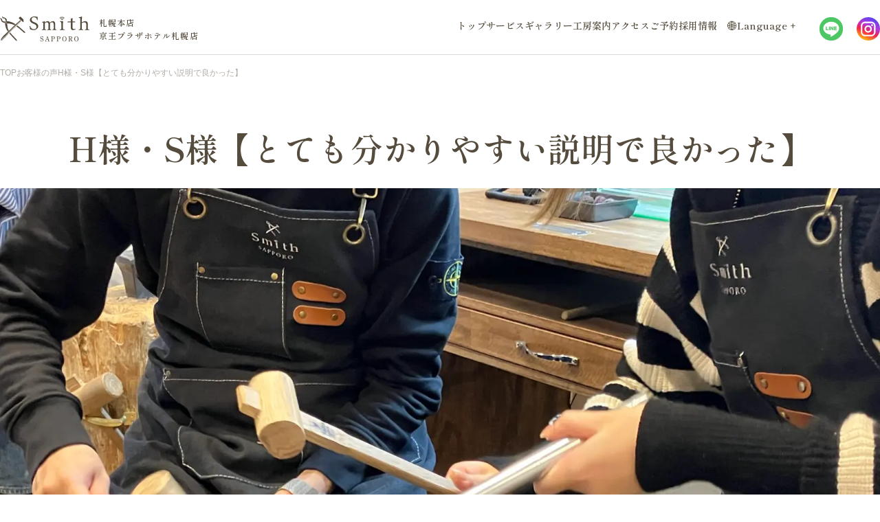

--- FILE ---
content_type: text/html; charset=UTF-8
request_url: https://sapporo-smith.jp/voice/14671/
body_size: 23627
content:
<!DOCTYPE html>
<html lang="ja">
<head>
  <!-- Global site tag (gtag.js) - Google Ads -->
  <!-- gtag.js – 最初のクリック時に遅延読込 -->
  <script data-type="lazy" data-src="[data-uri]"></script>
  <!-- Google Tag Manager – scroll で遅延読込 -->
  <script data-type="lazy" data-src="[data-uri]"></script>
  <script data-type="lazy" data-src="//statics.a8.net/a8sales/a8sales.js"></script>
  <script data-type="lazy" data-src="//statics.a8.net/a8sales/a8crossDomain.js"></script>
  <meta charset="UTF-8">
  <meta http-equiv="X-UA-Compatible" content="IE=edge">
  <meta name="viewport" content="width=device-width,initial-scale=1.0,minimum-scale=1.0,maximum-scale=5.0">
  <meta name="format-detection" content="telephone=no">
  <!--  旧CSS/JS  -->
    <!-- <script defer type="text/javascript" src="/js/jquery.js"></script> -->
  <script defer src="https://ajax.googleapis.com/ajax/libs/jquery/2.2.0/jquery.min.js"></script>
  <script defer type="text/javascript" src="/js/jquery.bxslider.min.js"></script>
  <script defer type="text/javascript" src="/js/common.min.js"></script>
  <script defer type="text/javascript" src="/assets/js/main.js"></script>
  <script src="https://cdnjs.cloudflare.com/ajax/libs/lazysizes/5.1.2/lazysizes.min.js"></script>
  <link rel="icon" href="/img/common/favicon.ico">
  <link rel="apple-touch-icon" href="/img/common/apple-touch-icon.png">
  <link rel="stylesheet" type="text/css" href="/css/reset.min.css?date=20230706b">
  <link rel="stylesheet" type="text/css" href="/css/base.min.css?date=20230706b">
  <link rel="stylesheet" type="text/css" href="/css/module.min.css?date=20230706b">
  <link rel="stylesheet" type="text/css" href="/css/parts_sp.min.css?date=20230706b">
  <link rel="stylesheet" type="text/css" href="/css/parts.min.css?date=20230706b">
  <link rel="stylesheet" type="text/css" href="/css/add.min.css?date=20231012_">
  <!--  リニューアルCSS/JS  旧CSSより先に読み込むとCSS崩れる  -->
  <link href="../../../../css/bootstrap.min.css" rel="stylesheet">
  <link href="../../../../css/style.min.css" rel="stylesheet">
  <!-- フッターSP版レイアウト専用CSS (Issue #154) -->
  <link href="../../../../css/footer-sp.min.css" rel="stylesheet">
  <link rel="stylesheet" href="../../../../css/aos.min.css">
  <link rel="stylesheet" href="https://cdn.jsdelivr.net/npm/swiper@11/swiper-bundle.min.css" />
  
  <link rel="preconnect" href="https://fonts.googleapis.com">
  <link rel="preconnect" href="https://fonts.gstatic.com" crossorigin>
  
  <!-- home -->
      <title>H様・S様【とても分かりやすい説明で良かった】 | 京王プラザホテル札幌店のお客様の声 | 工房スミス札幌店</title>
<meta name="description" content="H様・S様【とても分かりやすい説明で良かった】 制作風景 ※画像をクリックすると拡大表示されます H様・S様【とても分かりやすい説明で良かった】 とても分かりやすい説明で良かった。 楽しかった。思ったより大変だった。 ありがとうございました。 【担当クラフトマンより】 本日は大切なペアリング作りの場に 当店を選んでい｜H様・S様【とても分かりやすい説明で良かった】 | 京王プラザホテル札幌店のお客様の声 | 工房スミス札幌店" />
	<style>img:is([sizes="auto" i], [sizes^="auto," i]) { contain-intrinsic-size: 3000px 1500px }</style>
	
		<!-- All in One SEO Pro 4.9.3 - aioseo.com -->
	<meta name="robots" content="max-image-preview:large" />
	<meta name="author" content="smith"/>
	<link rel="canonical" href="https://sapporo-smith.jp/voice/14671/" />
	<meta name="generator" content="All in One SEO Pro (AIOSEO) 4.9.3" />
		<meta property="og:locale" content="ja_JP" />
		<meta property="og:site_name" content="工房Smith札幌" />
		<meta property="og:type" content="article" />
		<meta property="og:title" content="H様・S様【とても分かりやすい説明で良かった】 | 京王プラザホテル札幌店のお客様の声 | 工房スミス札幌店" />
		<meta property="og:url" content="https://sapporo-smith.jp/voice/14671/" />
		<meta property="og:image" content="https://sapporo-smith.jp/wp/wp-content/uploads/2025/04/2ac3e6dda5ea102a512051b3a667984fa2c3cdac0346402001739428759800x600.jpg" />
		<meta property="og:image:secure_url" content="https://sapporo-smith.jp/wp/wp-content/uploads/2025/04/2ac3e6dda5ea102a512051b3a667984fa2c3cdac0346402001739428759800x600.jpg" />
		<meta property="og:image:width" content="800" />
		<meta property="og:image:height" content="533" />
		<meta property="article:published_time" content="2024-01-29T06:30:19+09:00" />
		<meta property="article:modified_time" content="2024-01-29T06:30:19+09:00" />
		<meta property="article:publisher" content="https://www.facebook.com/smith.sapporo/" />
		<meta name="twitter:card" content="summary" />
		<meta name="twitter:site" content="@smith_honten" />
		<meta name="twitter:title" content="H様・S様【とても分かりやすい説明で良かった】 | 京王プラザホテル札幌店のお客様の声 | 工房スミス札幌店" />
		<meta name="twitter:creator" content="@smith_honten" />
		<meta name="twitter:image" content="https://sapporo-smith.jp/wp/wp-content/uploads/2025/04/2ac3e6dda5ea102a512051b3a667984fa2c3cdac0346402001739428759800x600.jpg" />
		<script type="application/ld+json" class="aioseo-schema">
			{"@context":"https:\/\/schema.org","@graph":[{"@type":"BreadcrumbList","@id":"https:\/\/sapporo-smith.jp\/voice\/14671\/#breadcrumblist","itemListElement":[{"@type":"ListItem","@id":"https:\/\/sapporo-smith.jp#listItem","position":1,"name":"\u30db\u30fc\u30e0","item":"https:\/\/sapporo-smith.jp"},{"@type":"ListItem","@id":"https:\/\/sapporo-smith.jp\/voice\/#listItem","position":2,"name":"H\u69d8\u30fbS\u69d8\u3010\u3068\u3066\u3082\u5206\u304b\u308a\u3084\u3059\u3044\u8aac\u660e\u3067\u826f\u304b\u3063\u305f\u3011 | \u4eac\u738b\u30d7\u30e9\u30b6\u30db\u30c6\u30eb\u672d\u5e4c\u5e97\u306e\u304a\u5ba2\u69d8\u306e\u58f0 | \u5de5\u623f\u30b9\u30df\u30b9\u672d\u5e4c\u5e97","item":"https:\/\/sapporo-smith.jp\/voice\/14671"},{"@type":"ListItem","@id":"https:\/\/sapporo-smith.jp\/voice-cat\/%e4%ba%ac%e7%8e%8b%e3%83%97%e3%83%a9%e3%82%b6%e3%83%9b%e3%83%86%e3%83%ab%e6%9c%ad%e5%b9%8c%e5%ba%97\/#listItem","position":3,"name":"\u4eac\u738b\u30d7\u30e9\u30b6\u30db\u30c6\u30eb\u672d\u5e4c\u5e97","item":"https:\/\/sapporo-smith.jp\/voice-cat\/%e4%ba%ac%e7%8e%8b%e3%83%97%e3%83%a9%e3%82%b6%e3%83%9b%e3%83%86%e3%83%ab%e6%9c%ad%e5%b9%8c%e5%ba%97\/"},{"@type":"ListItem","@id":"https:\/\/sapporo-smith.jp\/voice\/14671\/#listItem","position":4,"name":"H\u69d8\u30fbS\u69d8\u3010\u3068\u3066\u3082\u5206\u304b\u308a\u3084\u3059\u3044\u8aac\u660e\u3067\u826f\u304b\u3063\u305f\u3011"}]},{"@type":"Organization","@id":"https:\/\/sapporo-smith.jp\/#organization","name":"\u5de5\u623fSmith\u672d\u5e4c","description":"\u200b\u5de5\u623fSmith\u672d\u5e4c\uff5c\u3075\u305f\u308a\u3067\u4f5c\u308b\u7d50\u5a5a\u6307\u8f2a\u30fb\u5a5a\u7d04\u6307\u8f2a\u30fb\u30da\u30a2\u30ea\u30f3\u30b0\u3067\u7279\u5225\u306a\u4f53\u9a13\u3092\u200b","url":"https:\/\/sapporo-smith.jp\/","telephone":"+81112118155","logo":{"@type":"ImageObject","url":"https:\/\/sapporo-smith.jp\/wp\/wp-content\/uploads\/2025\/04\/logo.png","@id":"https:\/\/sapporo-smith.jp\/voice\/14671\/#organizationLogo","width":165,"height":48},"image":{"@id":"https:\/\/sapporo-smith.jp\/voice\/14671\/#organizationLogo"},"sameAs":["https:\/\/www.facebook.com\/smith.sapporo\/","https:\/\/x.com\/smith_honten","https:\/\/www.instagram.com\/smith_sapporo_honten_mv\/","https:\/\/www.tiktok.com\/@smith_sapporo_kpla","https:\/\/jp.pinterest.com\/smith_sapporo\/","https:\/\/www.youtube.com\/@Smith","https:\/\/www.linkedin.com\/in\/smithsapporo-40b278367","https:\/\/www.threads.com\/@smith_sapporo_honten?xmt=AQF0fbT4t_3Nry86HDOauU4VZFP9vNuUl5EIpyK8RqP0F5I"]},{"@type":"Person","@id":"https:\/\/sapporo-smith.jp\/author\/smith\/#author","url":"https:\/\/sapporo-smith.jp\/author\/smith\/","name":"smith","image":{"@type":"ImageObject","url":"https:\/\/secure.gravatar.com\/avatar\/cd4555f77310a8c5ca59d2f1130c2aae?s=96&d=mm&r=g"}},{"@type":"WebPage","@id":"https:\/\/sapporo-smith.jp\/voice\/14671\/#webpage","url":"https:\/\/sapporo-smith.jp\/voice\/14671\/","name":"H\u69d8\u30fbS\u69d8\u3010\u3068\u3066\u3082\u5206\u304b\u308a\u3084\u3059\u3044\u8aac\u660e\u3067\u826f\u304b\u3063\u305f\u3011 | \u4eac\u738b\u30d7\u30e9\u30b6\u30db\u30c6\u30eb\u672d\u5e4c\u5e97\u306e\u304a\u5ba2\u69d8\u306e\u58f0 | \u5de5\u623f\u30b9\u30df\u30b9\u672d\u5e4c\u5e97","inLanguage":"ja","isPartOf":{"@id":"https:\/\/sapporo-smith.jp\/#website"},"breadcrumb":{"@id":"https:\/\/sapporo-smith.jp\/voice\/14671\/#breadcrumblist"},"author":{"@id":"https:\/\/sapporo-smith.jp\/author\/smith\/#author"},"creator":{"@id":"https:\/\/sapporo-smith.jp\/author\/smith\/#author"},"image":{"@type":"ImageObject","url":"https:\/\/sapporo-smith.jp\/wp\/wp-content\/uploads\/2024\/01\/\u30b9\u30af\u30ea\u30fc\u30f3\u30b7\u30e7\u30c3\u30c8-2024-01-29-15.08.12.webp","@id":"https:\/\/sapporo-smith.jp\/voice\/14671\/#mainImage","width":1624,"height":1198},"primaryImageOfPage":{"@id":"https:\/\/sapporo-smith.jp\/voice\/14671\/#mainImage"},"datePublished":"2024-01-29T15:30:19+09:00","dateModified":"2024-01-29T15:30:19+09:00"},{"@type":"WebSite","@id":"https:\/\/sapporo-smith.jp\/#website","url":"https:\/\/sapporo-smith.jp\/","name":"\u624b\u4f5c\u308a\u7d50\u5a5a\u6307\u8f2a\u30fb\u5a5a\u7d04\u6307\u8f2a\u30fb\u30da\u30a2\u30ea\u30f3\u30b0\u306e\u5de5\u623fSmith\u672d\u5e4c\u3067\u7279\u5225\u306a\u4f53\u9a13\u3092","alternateName":"\u5de5\u623fSmith\u672d\u5e4c","description":"\u200b\u5de5\u623fSmith\u672d\u5e4c\uff5c\u3075\u305f\u308a\u3067\u4f5c\u308b\u7d50\u5a5a\u6307\u8f2a\u30fb\u5a5a\u7d04\u6307\u8f2a\u30fb\u30da\u30a2\u30ea\u30f3\u30b0\u3067\u7279\u5225\u306a\u4f53\u9a13\u3092\u200b","inLanguage":"ja","publisher":{"@id":"https:\/\/sapporo-smith.jp\/#organization"}}]}
		</script>
		<!-- All in One SEO Pro -->

		<!-- This site uses the Google Analytics by MonsterInsights plugin v9.11.1 - Using Analytics tracking - https://www.monsterinsights.com/ -->
		<!-- Note: MonsterInsights is not currently configured on this site. The site owner needs to authenticate with Google Analytics in the MonsterInsights settings panel. -->
					<!-- No tracking code set -->
				<!-- / Google Analytics by MonsterInsights -->
		

<link rel='stylesheet' id='aioseo/css/src/vue/standalone/blocks/table-of-contents/global.scss-css' href='https://sapporo-smith.jp/wp/wp-content/cache/autoptimize/css/autoptimize_single_8aeaa129c1f80e6e5dbaa329351d1482.css?ver=4.9.3' type='text/css' media='all' />
<link rel='stylesheet' id='aioseo/css/src/vue/standalone/blocks/pro/recipe/global.scss-css' href='https://sapporo-smith.jp/wp/wp-content/cache/autoptimize/css/autoptimize_single_68caf8b624ab1263888ffaee0e75d569.css?ver=4.9.3' type='text/css' media='all' />
<link rel='stylesheet' id='aioseo/css/src/vue/standalone/blocks/pro/product/global.scss-css' href='https://sapporo-smith.jp/wp/wp-content/cache/autoptimize/css/autoptimize_single_27e22d413cf22a2cbdf07565e10edda4.css?ver=4.9.3' type='text/css' media='all' />
<link rel='stylesheet' id='aioseo-eeat/css/src/vue/standalone/blocks/author-bio/global.scss-css' href='https://sapporo-smith.jp/wp/wp-content/cache/autoptimize/css/autoptimize_single_a57f304aec713b506df059cd34d6c034.css?ver=1.2.9' type='text/css' media='all' />
<link rel='stylesheet' id='aioseo-eeat/css/src/vue/standalone/blocks/author-tooltip/global.scss-css' href='https://sapporo-smith.jp/wp/wp-content/cache/autoptimize/css/autoptimize_single_bd07fde8075bb04853e85f7ad740e6a2.css?ver=1.2.9' type='text/css' media='all' />
<link rel='stylesheet' id='aioseo-eeat/css/src/vue/standalone/blocks/reviewer-tooltip/global.scss-css' href='https://sapporo-smith.jp/wp/wp-content/cache/autoptimize/css/autoptimize_single_512e41f32960ec156c64642fd316f55d.css?ver=1.2.9' type='text/css' media='all' />
<link rel='stylesheet' id='aioseo-local-business/css/src/assets/scss/business-info.scss-css' href='https://sapporo-smith.jp/wp/wp-content/cache/autoptimize/css/autoptimize_single_0e94a02d854ccf900cfdb42578e79fc9.css?ver=1.3.12' type='text/css' media='all' />
<link rel='stylesheet' id='aioseo-local-business/css/src/assets/scss/opening-hours.scss-css' href='https://sapporo-smith.jp/wp/wp-content/cache/autoptimize/css/autoptimize_single_43ae7e43d7f3022afeed5e3c30820a8a.css?ver=1.3.12' type='text/css' media='all' />
<style id='classic-theme-styles-inline-css' type='text/css'>
/*! This file is auto-generated */
.wp-block-button__link{color:#fff;background-color:#32373c;border-radius:9999px;box-shadow:none;text-decoration:none;padding:calc(.667em + 2px) calc(1.333em + 2px);font-size:1.125em}.wp-block-file__button{background:#32373c;color:#fff;text-decoration:none}
</style>
<style id='global-styles-inline-css' type='text/css'>
:root{--wp--preset--aspect-ratio--square: 1;--wp--preset--aspect-ratio--4-3: 4/3;--wp--preset--aspect-ratio--3-4: 3/4;--wp--preset--aspect-ratio--3-2: 3/2;--wp--preset--aspect-ratio--2-3: 2/3;--wp--preset--aspect-ratio--16-9: 16/9;--wp--preset--aspect-ratio--9-16: 9/16;--wp--preset--color--black: #000000;--wp--preset--color--cyan-bluish-gray: #abb8c3;--wp--preset--color--white: #ffffff;--wp--preset--color--pale-pink: #f78da7;--wp--preset--color--vivid-red: #cf2e2e;--wp--preset--color--luminous-vivid-orange: #ff6900;--wp--preset--color--luminous-vivid-amber: #fcb900;--wp--preset--color--light-green-cyan: #7bdcb5;--wp--preset--color--vivid-green-cyan: #00d084;--wp--preset--color--pale-cyan-blue: #8ed1fc;--wp--preset--color--vivid-cyan-blue: #0693e3;--wp--preset--color--vivid-purple: #9b51e0;--wp--preset--gradient--vivid-cyan-blue-to-vivid-purple: linear-gradient(135deg,rgba(6,147,227,1) 0%,rgb(155,81,224) 100%);--wp--preset--gradient--light-green-cyan-to-vivid-green-cyan: linear-gradient(135deg,rgb(122,220,180) 0%,rgb(0,208,130) 100%);--wp--preset--gradient--luminous-vivid-amber-to-luminous-vivid-orange: linear-gradient(135deg,rgba(252,185,0,1) 0%,rgba(255,105,0,1) 100%);--wp--preset--gradient--luminous-vivid-orange-to-vivid-red: linear-gradient(135deg,rgba(255,105,0,1) 0%,rgb(207,46,46) 100%);--wp--preset--gradient--very-light-gray-to-cyan-bluish-gray: linear-gradient(135deg,rgb(238,238,238) 0%,rgb(169,184,195) 100%);--wp--preset--gradient--cool-to-warm-spectrum: linear-gradient(135deg,rgb(74,234,220) 0%,rgb(151,120,209) 20%,rgb(207,42,186) 40%,rgb(238,44,130) 60%,rgb(251,105,98) 80%,rgb(254,248,76) 100%);--wp--preset--gradient--blush-light-purple: linear-gradient(135deg,rgb(255,206,236) 0%,rgb(152,150,240) 100%);--wp--preset--gradient--blush-bordeaux: linear-gradient(135deg,rgb(254,205,165) 0%,rgb(254,45,45) 50%,rgb(107,0,62) 100%);--wp--preset--gradient--luminous-dusk: linear-gradient(135deg,rgb(255,203,112) 0%,rgb(199,81,192) 50%,rgb(65,88,208) 100%);--wp--preset--gradient--pale-ocean: linear-gradient(135deg,rgb(255,245,203) 0%,rgb(182,227,212) 50%,rgb(51,167,181) 100%);--wp--preset--gradient--electric-grass: linear-gradient(135deg,rgb(202,248,128) 0%,rgb(113,206,126) 100%);--wp--preset--gradient--midnight: linear-gradient(135deg,rgb(2,3,129) 0%,rgb(40,116,252) 100%);--wp--preset--font-size--small: 13px;--wp--preset--font-size--medium: 20px;--wp--preset--font-size--large: 36px;--wp--preset--font-size--x-large: 42px;--wp--preset--spacing--20: 0.44rem;--wp--preset--spacing--30: 0.67rem;--wp--preset--spacing--40: 1rem;--wp--preset--spacing--50: 1.5rem;--wp--preset--spacing--60: 2.25rem;--wp--preset--spacing--70: 3.38rem;--wp--preset--spacing--80: 5.06rem;--wp--preset--shadow--natural: 6px 6px 9px rgba(0, 0, 0, 0.2);--wp--preset--shadow--deep: 12px 12px 50px rgba(0, 0, 0, 0.4);--wp--preset--shadow--sharp: 6px 6px 0px rgba(0, 0, 0, 0.2);--wp--preset--shadow--outlined: 6px 6px 0px -3px rgba(255, 255, 255, 1), 6px 6px rgba(0, 0, 0, 1);--wp--preset--shadow--crisp: 6px 6px 0px rgba(0, 0, 0, 1);}:where(.is-layout-flex){gap: 0.5em;}:where(.is-layout-grid){gap: 0.5em;}body .is-layout-flex{display: flex;}.is-layout-flex{flex-wrap: wrap;align-items: center;}.is-layout-flex > :is(*, div){margin: 0;}body .is-layout-grid{display: grid;}.is-layout-grid > :is(*, div){margin: 0;}:where(.wp-block-columns.is-layout-flex){gap: 2em;}:where(.wp-block-columns.is-layout-grid){gap: 2em;}:where(.wp-block-post-template.is-layout-flex){gap: 1.25em;}:where(.wp-block-post-template.is-layout-grid){gap: 1.25em;}.has-black-color{color: var(--wp--preset--color--black) !important;}.has-cyan-bluish-gray-color{color: var(--wp--preset--color--cyan-bluish-gray) !important;}.has-white-color{color: var(--wp--preset--color--white) !important;}.has-pale-pink-color{color: var(--wp--preset--color--pale-pink) !important;}.has-vivid-red-color{color: var(--wp--preset--color--vivid-red) !important;}.has-luminous-vivid-orange-color{color: var(--wp--preset--color--luminous-vivid-orange) !important;}.has-luminous-vivid-amber-color{color: var(--wp--preset--color--luminous-vivid-amber) !important;}.has-light-green-cyan-color{color: var(--wp--preset--color--light-green-cyan) !important;}.has-vivid-green-cyan-color{color: var(--wp--preset--color--vivid-green-cyan) !important;}.has-pale-cyan-blue-color{color: var(--wp--preset--color--pale-cyan-blue) !important;}.has-vivid-cyan-blue-color{color: var(--wp--preset--color--vivid-cyan-blue) !important;}.has-vivid-purple-color{color: var(--wp--preset--color--vivid-purple) !important;}.has-black-background-color{background-color: var(--wp--preset--color--black) !important;}.has-cyan-bluish-gray-background-color{background-color: var(--wp--preset--color--cyan-bluish-gray) !important;}.has-white-background-color{background-color: var(--wp--preset--color--white) !important;}.has-pale-pink-background-color{background-color: var(--wp--preset--color--pale-pink) !important;}.has-vivid-red-background-color{background-color: var(--wp--preset--color--vivid-red) !important;}.has-luminous-vivid-orange-background-color{background-color: var(--wp--preset--color--luminous-vivid-orange) !important;}.has-luminous-vivid-amber-background-color{background-color: var(--wp--preset--color--luminous-vivid-amber) !important;}.has-light-green-cyan-background-color{background-color: var(--wp--preset--color--light-green-cyan) !important;}.has-vivid-green-cyan-background-color{background-color: var(--wp--preset--color--vivid-green-cyan) !important;}.has-pale-cyan-blue-background-color{background-color: var(--wp--preset--color--pale-cyan-blue) !important;}.has-vivid-cyan-blue-background-color{background-color: var(--wp--preset--color--vivid-cyan-blue) !important;}.has-vivid-purple-background-color{background-color: var(--wp--preset--color--vivid-purple) !important;}.has-black-border-color{border-color: var(--wp--preset--color--black) !important;}.has-cyan-bluish-gray-border-color{border-color: var(--wp--preset--color--cyan-bluish-gray) !important;}.has-white-border-color{border-color: var(--wp--preset--color--white) !important;}.has-pale-pink-border-color{border-color: var(--wp--preset--color--pale-pink) !important;}.has-vivid-red-border-color{border-color: var(--wp--preset--color--vivid-red) !important;}.has-luminous-vivid-orange-border-color{border-color: var(--wp--preset--color--luminous-vivid-orange) !important;}.has-luminous-vivid-amber-border-color{border-color: var(--wp--preset--color--luminous-vivid-amber) !important;}.has-light-green-cyan-border-color{border-color: var(--wp--preset--color--light-green-cyan) !important;}.has-vivid-green-cyan-border-color{border-color: var(--wp--preset--color--vivid-green-cyan) !important;}.has-pale-cyan-blue-border-color{border-color: var(--wp--preset--color--pale-cyan-blue) !important;}.has-vivid-cyan-blue-border-color{border-color: var(--wp--preset--color--vivid-cyan-blue) !important;}.has-vivid-purple-border-color{border-color: var(--wp--preset--color--vivid-purple) !important;}.has-vivid-cyan-blue-to-vivid-purple-gradient-background{background: var(--wp--preset--gradient--vivid-cyan-blue-to-vivid-purple) !important;}.has-light-green-cyan-to-vivid-green-cyan-gradient-background{background: var(--wp--preset--gradient--light-green-cyan-to-vivid-green-cyan) !important;}.has-luminous-vivid-amber-to-luminous-vivid-orange-gradient-background{background: var(--wp--preset--gradient--luminous-vivid-amber-to-luminous-vivid-orange) !important;}.has-luminous-vivid-orange-to-vivid-red-gradient-background{background: var(--wp--preset--gradient--luminous-vivid-orange-to-vivid-red) !important;}.has-very-light-gray-to-cyan-bluish-gray-gradient-background{background: var(--wp--preset--gradient--very-light-gray-to-cyan-bluish-gray) !important;}.has-cool-to-warm-spectrum-gradient-background{background: var(--wp--preset--gradient--cool-to-warm-spectrum) !important;}.has-blush-light-purple-gradient-background{background: var(--wp--preset--gradient--blush-light-purple) !important;}.has-blush-bordeaux-gradient-background{background: var(--wp--preset--gradient--blush-bordeaux) !important;}.has-luminous-dusk-gradient-background{background: var(--wp--preset--gradient--luminous-dusk) !important;}.has-pale-ocean-gradient-background{background: var(--wp--preset--gradient--pale-ocean) !important;}.has-electric-grass-gradient-background{background: var(--wp--preset--gradient--electric-grass) !important;}.has-midnight-gradient-background{background: var(--wp--preset--gradient--midnight) !important;}.has-small-font-size{font-size: var(--wp--preset--font-size--small) !important;}.has-medium-font-size{font-size: var(--wp--preset--font-size--medium) !important;}.has-large-font-size{font-size: var(--wp--preset--font-size--large) !important;}.has-x-large-font-size{font-size: var(--wp--preset--font-size--x-large) !important;}
:where(.wp-block-post-template.is-layout-flex){gap: 1.25em;}:where(.wp-block-post-template.is-layout-grid){gap: 1.25em;}
:where(.wp-block-columns.is-layout-flex){gap: 2em;}:where(.wp-block-columns.is-layout-grid){gap: 2em;}
:root :where(.wp-block-pullquote){font-size: 1.5em;line-height: 1.6;}
</style>
<style id='akismet-widget-style-inline-css' type='text/css'>

			.a-stats {
				--akismet-color-mid-green: #357b49;
				--akismet-color-white: #fff;
				--akismet-color-light-grey: #f6f7f7;

				max-width: 350px;
				width: auto;
			}

			.a-stats * {
				all: unset;
				box-sizing: border-box;
			}

			.a-stats strong {
				font-weight: 600;
			}

			.a-stats a.a-stats__link,
			.a-stats a.a-stats__link:visited,
			.a-stats a.a-stats__link:active {
				background: var(--akismet-color-mid-green);
				border: none;
				box-shadow: none;
				border-radius: 8px;
				color: var(--akismet-color-white);
				cursor: pointer;
				display: block;
				font-family: -apple-system, BlinkMacSystemFont, 'Segoe UI', 'Roboto', 'Oxygen-Sans', 'Ubuntu', 'Cantarell', 'Helvetica Neue', sans-serif;
				font-weight: 500;
				padding: 12px;
				text-align: center;
				text-decoration: none;
				transition: all 0.2s ease;
			}

			/* Extra specificity to deal with TwentyTwentyOne focus style */
			.widget .a-stats a.a-stats__link:focus {
				background: var(--akismet-color-mid-green);
				color: var(--akismet-color-white);
				text-decoration: none;
			}

			.a-stats a.a-stats__link:hover {
				filter: brightness(110%);
				box-shadow: 0 4px 12px rgba(0, 0, 0, 0.06), 0 0 2px rgba(0, 0, 0, 0.16);
			}

			.a-stats .count {
				color: var(--akismet-color-white);
				display: block;
				font-size: 1.5em;
				line-height: 1.4;
				padding: 0 13px;
				white-space: nowrap;
			}
		
</style>
<link rel="https://api.w.org/" href="https://sapporo-smith.jp/wp-json/" /><link rel="EditURI" type="application/rsd+xml" title="RSD" href="https://sapporo-smith.jp/wp/xmlrpc.php?rsd" />
<meta name="generator" content="WordPress 6.7.4" />
<link rel='shortlink' href='https://sapporo-smith.jp/?p=14671' />
<link rel="alternate" title="oEmbed (JSON)" type="application/json+oembed" href="https://sapporo-smith.jp/wp-json/oembed/1.0/embed?url=https%3A%2F%2Fsapporo-smith.jp%2Fvoice%2F14671%2F" />
<link rel="alternate" title="oEmbed (XML)" type="text/xml+oembed" href="https://sapporo-smith.jp/wp-json/oembed/1.0/embed?url=https%3A%2F%2Fsapporo-smith.jp%2Fvoice%2F14671%2F&#038;format=xml" />
<noscript><style>.lazyload[data-src]{display:none !important;}</style></noscript><style>.lazyload{background-image:none !important;}.lazyload:before{background-image:none !important;}</style><link rel="icon" href="https://sapporo-smith.jp/wp/wp-content/uploads/2022/11/favicon.ico" sizes="32x32" />
<link rel="icon" href="https://sapporo-smith.jp/wp/wp-content/uploads/2022/11/favicon.ico" sizes="192x192" />
<link rel="apple-touch-icon" href="https://sapporo-smith.jp/wp/wp-content/uploads/2022/11/favicon.ico" />
<meta name="msapplication-TileImage" content="https://sapporo-smith.jp/wp/wp-content/uploads/2022/11/favicon.ico" />
		<style type="text/css" id="wp-custom-css">
			.newsArticle__content a.btn-brown {
  display: inline-block;
  padding: 0.5em 1em;
  text-decoration: none;
  background: #4d4443;/*ボタン色*/
  border-bottom: solid 4px #856e6b;
  border-radius: 3px;
	color: unset;
	color:#fff;
}
.newsArticle__content a.btn-brown:active {
  /*ボタンを押したとき*/
  -webkit-transform: translateY(4px);
  transform: translateY(4px);/*下に動く*/
  border-bottom: none;/*線を消す*/
}

.newsArticle__content .button{
	margin:0 auto 30px auto;
	width:80%;
	background:#dab451;
	padding:20px;
	text-align:center;
}
.newsArticle__content .button a{
	color:#fff !important;	
}
.newsArticle__content .button:hover{
	background:#fff;
	border:1px solid #dab451;
	color:#dab451;
}
.newsArticle__content .button:hover a{
	color:#dab451 !important;
}
p.sec__hd__en{
	letter-spacing:0;
}
.cd-fixed-bg.parallax2 .cd-fixed-bg__bg {
    background-image: url(https://sapporo-smith.jp/wp/wp-content/uploads/2025/12/secH-bg.jpg);
}
.tp-secD .wrp{
background: url(https://sapporo-smith.jp/wp/wp-content/uploads/2025/12/secD-bg.jpg) no-repeat 50% / cover;
}
.tp-secB {
    background: url(https://sapporo-smith.jp/wp/wp-content/uploads/2025/12/tp-secB-bg.jpg) no-repeat 50% / cover;
}		</style>
		      <script type="application/ld+json">
{
    "@context": "https://schema.org",
    "@type": "NewsArticle",
    "headline": "H様・S様【とても分かりやすい説明で良かった】",
    "image": [
        "https://sapporo-smith.jp/wp/wp-content/uploads/2024/01/スクリーンショット-2024-01-29-15.08.12.webp"
    ],
    "datePublished": "2024-01-29T15:30:19+09:00",
    "dateModified": "2024-01-29T15:30:19+09:00",
    "author": {
        "@type": "Person",
        "name": "smith"
    }
}
</script>
<script type="application/ld+json">
{
    "@context": "https://schema.org",
    "@type": "WebSite",
    "name": "工房Smith札幌店",
    "url": "https://sapporo-smith.jp"
}
</script>
  <!-- フォント -->
      <link rel="preconnect" href="https://fonts.googleapis.com">
    <link rel="preconnect" href="https://fonts.gstatic.com" crossorigin>
    <link href="https://fonts.googleapis.com/css2?family=Shippori+Mincho+B1:wght@600&display=swap" rel="stylesheet">
    	<style>.language-menu>span{display:flex;align-items:center;text-decoration:none;padding-bottom:10px;padding-left:15px;padding-right:15px;font-size:14px}.language-menu-trigger{cursor:pointer;display:inline-block}</style>
  <!-- 旅アトリーチ -->
  
  <style>
    /* Powered by 旅アトリーチ を小さくする（現在の半分程度） */
    [data-property-id="tabiato-powered-by"] img {
      max-height: 20px !important;
      width: auto !important;
    }
    /* 旅アトリーチの画像をリセット（.post img のスタイルを上書き） */
    .tabiato-wrapper img {
      width: auto !important;
      height: auto !important;
      object-fit: initial !important;
    }
    /* 旅アトリーチ セクション全体に左右余白 */
    .tabiato-wrapper,
    [data-id="tabiato"],
    [data-tabiato-id] {
      padding-left: 20px !important;
      padding-right: 20px !important;
      box-sizing: border-box !important;
    }
  </style>
</head>
<body  class="single-voice pageRole">
  <!--
<script>(function(){
var w=window,d=document;
var s="https://app.chatplus.jp/cp.js";
d["__cp_d"]="https://app.chatplus.jp";
d["__cp_c"]="353227a1_1";
var a=d.createElement("script"), m=d.getElementsByTagName("script")[0];
a.async=true,a.src=s,m.parentNode.insertBefore(a,m);})();</script>
-->
  <!-- Google Tag Manager (noscript) -->
  <noscript><iframe src="https://www.googletagmanager.com/ns.html?id=GTM-MKV4RT3" height="0" width="0" style="display:none;visibility:hidden"></iframe></noscript>
  <!-- End Google Tag Manager (noscript) -->

  <!-- Google Tag Manager (noscript) -->
  <noscript><iframe src="https://www.googletagmanager.com/ns.html?id=GTM-WPXJ827" height="0" width="0" style="display:none;visibility:hidden"></iframe></noscript>
  <!-- End Google Tag Manager (noscript) -->

  <!-- Google Tag Manager (noscript) -->
  <noscript><iframe src="https://www.googletagmanager.com/ns.html?id=GTM-KGPDTT67" height="0" width="0" style="display:none;visibility:hidden"></iframe></noscript>
  <!-- End Google Tag Manager (noscript) -->

  <div itemscope itemtype="https://schema.org/WebSite">
    <link itemprop="url" href="https://sapporo-smith.jp" />
    <meta itemprop="name" content="工房Smith札幌店" />
  </div>

  <!--================= Header start ===================-->
  <!-- ▼▼　ハンバーガーメニュー　▼▼ -->
  <div class="drawerButton">
    <span class="burger"></span>
  </div>
  <!-- ▲▲　ハンバーガーメニュー ▲▲-->
  <header class="header">
    <div class="header__wrp view-pc">
      <a href="/" class="logo-box">

                  <!-- Page logo -->
          <img data-expand="300" class="logo lazyload" data-src="/assets/img/page/logo-page.svg" alt="logo">
        
        <p class="store ff-min view-pc">札幌本店<br>京王プラザホテル札幌店</p>
      </a>

              <!--  homeでは不要  -->
        <div class="flex-right">
        
        <ul class="navRole ff-min view-pc">
          <li class="nav-item">
            <a href="/" class="navMenu">トップ</a>
          </li>
          <li class="nav-item">
            <a href="/service/" class="navMenu">サービス</a>
          </li>
          <li class="nav-item">
            <a href="/gallery/" class="navMenu">ギャラリー</a>
          </li>
          <li class="nav-item">
            <a href="/about/" class="navMenu">工房案内</a>
          </li>
          <li class="nav-item">
            <a href="/access/" class="navMenu">アクセス</a>
          </li>
          <li class="nav-item">
            <a href="/reserve/" class="navMenu">ご予約</a>
          </li>
          <li class="nav-item">
            <a href="/recruit/" class="navMenu">採用情報</a>
          </li>
          <li class="language-menu">
            <span class="language-menu-trigger"><span>🌐</span> Language <span class="language-toggle">+</span></span>
            <ul class="language-dropdown" style="display: none;">
              <li><a href="https://sapporo-smith.jp/" class="trp-translate-no" data-no-translation="">日本語</a></li>
              <li><a href="https://sapporo-smith.jp/en/" class="trp-translate-no" data-no-translation="">English</a></li>
              <li><a href="https://sapporo-smith.jp/es/" class="trp-translate-no" data-no-translation="">Español</a></li>
              <li><a href="https://sapporo-smith.jp/ko/" class="trp-translate-no" data-no-translation="">한국어</a></li>
              <li><a href="https://sapporo-smith.jp/zh/" class="trp-translate-no" data-no-translation="">简体中文</a></li>
              <li><a href="https://sapporo-smith.jp/zh-tw/" class="trp-translate-no" data-no-translation="">繁體中文</a></li>
            </ul>
          </li>
        </ul>
        <a class="sns ico-line snsOpen lineOpen view-pc">
          <img data-expand="300" class="lazyload" data-src="/assets/img/ico-line.svg" alt="LINE">
        </a>
        <a class="sns ico-insta snsOpen igOpen view-pc">
          <img data-expand="300" class="lazyload" data-src="/assets/img/ico-ig.svg" alt="Instagram">
        </a>
        </div>

                  <!--  homeでは不要  -->
    </div>
  
  <!--================= LINE Modal ==================-->
<style>
.snsModal {
  display: table;
  position: fixed;
  width: 100%;
  height: 100%;
  background: #f3f1ed;
  top: 0;
  left: 0;
  z-index: 99999!important;
}

.snsModal .inner {
  display: table-cell;
  vertical-align: top;
  text-align: center;
}

.snsModal .snsClose {
  position: fixed;
  top: 20px;
  right: 20px;
  cursor: pointer;
  z-index: 100000;
  width: 40px;
  height: 40px;
}

body.lineModalOpen .header,
body.lineModalOpen .gNavSp,
body.lineModalOpen .drawerButton,
body.lineModalOpen .drawerMenuRole,
body.lineModalOpen .layoutRole,
body.lineModalOpen .sideBtn__wrp,
body.lineModalOpen #footerContainer {
  display: none !important;
}

.snsModal .snsHead {
  text-align: center;
  margin-bottom: 30px;
}

.snsModal .snsLogo {
  margin-bottom: 20px;
}

.snsModal .snsLogo img {
  max-width: 200px;
}

.snsModal .snsInstagram img {
  width: 40px;
  margin-right: 10px;
}

.snsModal .snsTitle {
  color: #968e8e;
  letter-spacing: 2px;
}

.snsModal .snsList {
  display: inline-block;
  list-style: none;
  padding: 0;
  margin: 0;
}

.snsModal .snsList li {
  font-size: 15px;
  padding: 5px 0;
  text-align: center;
}

.snsModal .snsList li a {
  display: table;
  margin: 0 auto;
  padding: 5px;
  border: 1px solid #ccc;
  border-radius: 1000px;
  background: #fff;
  width: 100%;
  text-decoration: none;
  color: #333;
}

.snsModal .snsList li a .txt {
  display: table-cell;
  vertical-align: middle;
  line-height: 1.3;
  text-align: left;
  padding: 0 20px 0 10px;
}

.snsModal .snsList li a .img {
  display: table-cell;
  width: 60px;
}

.snsModal .snsList .img img {
  border-radius: 1000px;
  width: 60px;
  height: 60px;
  border: 4px solid #fff;
  filter: drop-shadow(0px 1px 1px #4e4e4e);
}

@media screen and (min-width: 769px) {
  .snsModal .snsList li a .txt br {
    display: none;
  }
}
</style>

<div class="snsModal lineModal" style="display: none;">
  <p class="snsClose lineClose"><img data-expand="300" src="[data-uri]" alt="×" data-src="/img/common/sns_close.png" decoding="async" class="lazyload"><noscript><img data-expand="300" src="/img/common/sns_close.png" alt="×" data-eio="l"></noscript></p>
  <div class="inner">
    <div class="snsHead">
      <p class="snsLogo"><img data-expand="300" src="[data-uri]" alt="工房スミス" data-src="https://sapporo-smith.jp/img/common/header-logo.svg" decoding="async" class="lazyload"><noscript><img data-expand="300" src="https://sapporo-smith.jp/img/common/header-logo.svg" alt="工房スミス" data-eio="l"></noscript></p>
      <p class="snsInstagram"><img data-expand="300" src="[data-uri]" alt="LINE" data-src="https://sapporo-smith.jp/img/common/header-line.svg" decoding="async" class="lazyload" /><noscript><img data-expand="300" src="https://sapporo-smith.jp/img/common/header-line.svg" alt="LINE" data-eio="l" /></noscript></p>
      <p class="snsTitle">LINE</p>
    </div>
    <ul class="snsList">
      <li>
        <a href="https://line.me/R/ti/p/%40841bclky/" target="_blank">
          <div class="img">
            <img data-expand="300" src="[data-uri]" alt="Instagram" data-src="/img/common/instagram_thumbnail_01.jpg" decoding="async" class="lazyload" /><noscript><img data-expand="300" src="/img/common/instagram_thumbnail_01.jpg" alt="Instagram" data-eio="l" /></noscript>
          </div>
          <div class="txt">
            手作り結婚指輪・婚約指輪 <br>工房Smith札幌
          </div>
        </a>
      </li>
      <li>
        <a href="https://line.me/R/ti/p/@839gcmxe?from=page&accountId=839gcmxe" target="_blank">
          <div class="img">
            <img data-expand="300" src="[data-uri]" alt="工房Smith札幌ロゴ2" data-src="/img/common/instagram_thumbnail_02.jpg" decoding="async" class="lazyload" /><noscript><img data-expand="300" src="/img/common/instagram_thumbnail_02.jpg" alt="工房Smith札幌ロゴ2" data-eio="l" /></noscript>
          </div>
          <div class="txt">
            手作りペアリング <br>工房Smith京王プラザホテル札幌店
          </div>
        </a>
      </li>
    </ul>
  </div>
</div>

<script>
(function() {
  function initLineModal() {
    if (typeof jQuery === 'undefined') {
      setTimeout(initLineModal, 100);
      return;
    }

    jQuery(function($) {
      const $body = $('body');
      const $lineModal = $('.lineModal');

      function openModal() {
        $lineModal.fadeIn(300);
        $body.addClass('lineModalOpen');
      }

      function closeModal() {
        $lineModal.fadeOut(300);
        $body.removeClass('lineModalOpen');
      }

      $(document).on('click', '.lineModalBtn, .lineOpen', function(e) {
        e.preventDefault();
        openModal();
      });

      $(document).on('click', '.lineClose', function(e) {
        e.preventDefault();
        e.stopPropagation();
        closeModal();
      });

      $lineModal.on('click', function(e) {
        if ($(e.target).hasClass('lineModal')) {
          e.preventDefault();
          e.stopPropagation();
          closeModal();
        }
      });
    });
  }

  initLineModal();
})();
</script>
  <!--================= Instagram Modal ==================-->
<div class="snsModal igModal" style="display: none;">
  <p class="snsClose igClose"><img data-expand="300" src="[data-uri]" alt="×" data-src="/img/common/sns_close.png" decoding="async" class="lazyload"><noscript><img data-expand="300" src="/img/common/sns_close.png" alt="×" data-eio="l"></noscript></p>
  <div class="inner">
    <div class="snsHead">
      <p class="snsLogo"><img data-expand="300" src="[data-uri]" alt="工房スミス" data-src="https://sapporo-smith.jp/img/common/header-logo.svg" decoding="async" class="lazyload"><noscript><img data-expand="300" src="https://sapporo-smith.jp/img/common/header-logo.svg" alt="工房スミス" data-eio="l"></noscript></p>
      <p class="snsInstagram"><img data-expand="300" src="[data-uri]" alt="Instagram" data-src="https://sapporo-smith.jp/img/common/header-instagram.svg" decoding="async" class="lazyload" /><noscript><img data-expand="300" src="https://sapporo-smith.jp/img/common/header-instagram.svg" alt="Instagram" data-eio="l" /></noscript></p>
      <p class="snsTitle">Instagram</p>
    </div>
    <ul class="snsList">
      <li>
        <a href="https://www.instagram.com/smith_sapporo_honten/?igshid=YmMyMTA2M2Y%3D" target="_blank">
          <div class="img">
            <img data-expand="300" src="[data-uri]" alt="工房Smith札幌ロゴ1" data-src="/img/common/instagram_thumbnail_01.jpg" decoding="async" class="lazyload" /><noscript><img data-expand="300" src="/img/common/instagram_thumbnail_01.jpg" alt="工房Smith札幌ロゴ1" data-eio="l" /></noscript>
          </div>
          <div class="txt">
            手作り結婚指輪・婚約指輪 <br>工房Smith札幌
          </div>
        </a>
      </li>
      <li>
        <a href="https://www.instagram.com/smith_sapporo_kpla/" target="_blank">
          <div class="img">
            <img data-expand="300" src="[data-uri]" alt="工房Smith札幌ロゴ2" data-src="/img/common/instagram_thumbnail_02.jpg" decoding="async" class="lazyload" /><noscript><img data-expand="300" src="/img/common/instagram_thumbnail_02.jpg" alt="工房Smith札幌ロゴ2" data-eio="l" /></noscript>
          </div>
          <div class="txt">
            手作りペアリング <br>工房Smith京王プラザホテル札幌店
          </div>
        </a>
      </li>
    </ul>
  </div>
</div>

<script>
(function() {
  function initIgModal() {
    if (typeof jQuery === 'undefined') {
      setTimeout(initIgModal, 100);
      return;
    }

    jQuery(function($) {
      const $igModal = $('.igModal');

      function openModal() {
        $igModal.fadeIn(300);
        $('.header').addClass('front-modal');
      }

      function closeModal() {
        $igModal.fadeOut(300);
        $('.header').removeClass('front-modal');
      }

      $(document).on('click', '.igOpen', function(e) {
        e.preventDefault();
        openModal();
      });

      $(document).on('click', '.igClose', function(e) {
        e.preventDefault();
        e.stopPropagation();
        closeModal();
      });

      $igModal.on('click', function(e) {
        if ($(e.target).hasClass('igModal')) {
          e.preventDefault();
          e.stopPropagation();
          closeModal();
        }
      });
    });
  }

  initIgModal();
})();
</script>

  </header>
  <!--================= //Header end ===================-->
  <div class="sideBtn__wrp" id="fixed-sideNav">
    <a href="/reserve/" class="sideBtn web-Reserved">
      <img data-expand="300" class="ico-calendar lazyload" src="[data-uri]" alt="ヘッダー用カレンダーアイコン" data-src="https://sapporo-smith.jp/assets/img/ico-calendar.svg" decoding="async"><noscript><img data-expand="300" class="ico-calendar" src="https://sapporo-smith.jp/assets/img/ico-calendar.svg" alt="ヘッダー用カレンダーアイコン" data-eio="l"></noscript>
      <p class="text">Web予約<span class="note view-sp"></span></p>
    </a>

    <a href="tel:011-211-8155" class="sideBtn tel-Reserved">
      <img data-expand="300" class="ico-tel lazyload" src="[data-uri]" alt="ヘッダー用電話アイコン" data-src="https://sapporo-smith.jp/assets/img/ico-tel.svg" decoding="async"><noscript><img data-expand="300" class="ico-tel" src="https://sapporo-smith.jp/assets/img/ico-tel.svg" alt="ヘッダー用電話アイコン" data-eio="l"></noscript>
      <p class="text">
        電話
        <span class="note view-sp"></span>
      </p>
    </a>


    <a href="https://line.me/R/ti/p/%40841bclky/" class="sideBtn document">
      <img data-expand="300" class="ico-note lazyload" src="[data-uri]" alt="ヘッダー用資料請求アイコン" data-src="/assets/img/ico-note.svg" decoding="async"><noscript><img data-expand="300" class="ico-note" src="/assets/img/ico-note.svg" alt="ヘッダー用資料請求アイコン" data-eio="l"></noscript>
      <p class="text">資料請求</p>
    </a>
  </div>



  <script>
    document.addEventListener('DOMContentLoaded', function() {
      var menuBtn = document.querySelector('.language-menu > a');
      if (menuBtn) {
        menuBtn.addEventListener('click', function(e) {
          e.preventDefault();
          var dropdown = document.querySelector('.language-dropdown');
          var toggle = document.querySelector('.language-toggle');
          
          if (dropdown.style.display === 'block') {
            dropdown.style.display = 'none';
            toggle.textContent = '+';
          } else {
            dropdown.style.display = 'block';
            toggle.textContent = '-';
          }
        });
      }
    });
  </script>

  <style>
    /* 言語選択ドロップダウンのスタイル */
    .language-menu {
      position: relative;
      display: inline-block;
    }
    .language-menu > a {
      display: flex;
      align-items: center;
      text-decoration: none;
      padding-bottom: 10px;
      padding-left: 15px;
      padding-right: 15px;
      font-size: 14px; /* メニュー項目のフォントサイズに合わせて調整 */
    }
    .language-toggle {
      margin-left: 5px;
      font-size: 0.8em;
    }
    .language-dropdown {
      /* display: none; 初期状態では非表示 */
      opacity: 0;
      visibility: hidden;
      position: absolute;
      background-color: #fff; /* 背景色を白に変更 */
      min-width: 160px;
      box-shadow: 0px 8px 16px 0px rgba(0,0,0,0.2);
      z-index: 1;
      list-style: none; /* リストマーカーを削除 */
      padding: 0; /* 内側のパディングを削除 */
      margin: 0; /* 外側のマージンを削除 */
      border-radius: 4px; /* 角を少し丸くする */
      transition: opacity 0.3s ease, visibility 0s linear 0.3s; /* アニメーション効果 */
    }
    .language-menu:hover .language-dropdown {
      opacity: 1;
      visibility: visible;
      transition-delay: 0s;
    }
    /* .language-dropdown.is-open { 
      opacity: 1;
      visibility: visible;
      transition-delay: 0s; 
    }
    */
    .language-dropdown li a {
      color: #333; /* 文字色を濃い色に変更 (背景色 白のため) */
      display: block; /* クリック範囲を広げる */
      padding: 10px 15px; /* パディング調整 */
      text-decoration: none; /* 下線を消す */
    }
    .language-dropdown li a:hover {
      background-color: #f0f0f0; /* ホバー時の背景色 */
    }
  </style>

<link rel="stylesheet" href="https://sapporo-smith.jp/wp/wp-content/cache/autoptimize/css/autoptimize_single_436d00b27b00422d0456fc4a15e9d5df.css?230929">
<script src="/assets/js/spotlight.bundle.js"></script>

<!--================= Content start ==================-->

<div class="layoutRole singleRole">

      <div class="layoutRole__contents">

            		
    <ol class="bread__list wrp">
      <li class="bread__list__item">
        <a href="/">
          <span itemprop="name">TOP</span>
        </a>
      </li>
      <li class="bread__list__item">
        <a href="/voice/">
          <span itemprop="name">お客様の声</span>
        </a>
      </li>
      <li class="bread__list__item last_item">
        <a href="">
          <span itemprop="name">H様・S様【とても分かりやすい説明で良かった】</span>
        </a>
      </li>
    </ol>

		<!-- コンテンツ -->
      <div class="post wrp">
        <h1 class="hd">
          <!-- <br class="view-pc"> -->
          H様・S様【とても分かりやすい説明で良かった】        </h1>
        <picture class="ph-main">
          <img data-expand="300" skip-lazy src="https://sapporo-smith.jp/wp/wp-content/uploads/2024/01/スクリーンショット-2024-01-29-15.08.12.webp" alt="｜H様・S様【とても分かりやすい説明で良かった】">
        </picture>
		  

		  
        <p class="inner__hd">制作風景</p>
        <p class="note">※画像をクリックすると拡大表示されます</p>
        <div class="ph__wrp">

          
          <a href="https://sapporo-smith.jp/wp/wp-content/uploads/2024/01/スクリーンショット-2024-01-29-15.10.28.png" class="spotlight" data-description=""><img data-expand="300" src="[data-uri]" alt="|(1)" data-src="https://sapporo-smith.jp/wp/wp-content/uploads/2024/01/スクリーンショット-2024-01-29-15.10.28.png" decoding="async" class="lazyload" data-eio-rwidth="1616" data-eio-rheight="1184"><noscript><img data-expand="300" src="https://sapporo-smith.jp/wp/wp-content/uploads/2024/01/スクリーンショット-2024-01-29-15.10.28.png" alt="|(1)" data-eio="l"></noscript></a><a href="https://sapporo-smith.jp/wp/wp-content/uploads/2024/01/スクリーンショット-2024-01-29-15.11.37.png" class="spotlight" data-description=""><img data-expand="300" src="[data-uri]" alt="|(2)" data-src="https://sapporo-smith.jp/wp/wp-content/uploads/2024/01/スクリーンショット-2024-01-29-15.11.37.png" decoding="async" class="lazyload" data-eio-rwidth="1626" data-eio-rheight="1204"><noscript><img data-expand="300" src="https://sapporo-smith.jp/wp/wp-content/uploads/2024/01/スクリーンショット-2024-01-29-15.11.37.png" alt="|(2)" data-eio="l"></noscript></a><a href="https://sapporo-smith.jp/wp/wp-content/uploads/2024/01/スクリーンショット-2024-01-29-15.25.13.png" class="spotlight" data-description=""><img data-expand="300" src="[data-uri]" alt="|(3)" data-src="https://sapporo-smith.jp/wp/wp-content/uploads/2024/01/スクリーンショット-2024-01-29-15.25.13.png" decoding="async" class="lazyload" data-eio-rwidth="1636" data-eio-rheight="1218"><noscript><img data-expand="300" src="https://sapporo-smith.jp/wp/wp-content/uploads/2024/01/スクリーンショット-2024-01-29-15.25.13.png" alt="|(3)" data-eio="l"></noscript></a><a href="https://sapporo-smith.jp/wp/wp-content/uploads/2024/01/スクリーンショット-2024-01-29-15.26.08.png" class="spotlight" data-description=""><img data-expand="300" src="[data-uri]" alt="|(4)" data-src="https://sapporo-smith.jp/wp/wp-content/uploads/2024/01/スクリーンショット-2024-01-29-15.26.08.png" decoding="async" class="lazyload" data-eio-rwidth="1626" data-eio-rheight="1198"><noscript><img data-expand="300" src="https://sapporo-smith.jp/wp/wp-content/uploads/2024/01/スクリーンショット-2024-01-29-15.26.08.png" alt="|(4)" data-eio="l"></noscript></a><a href="https://sapporo-smith.jp/wp/wp-content/uploads/2024/01/スクリーンショット-2024-01-29-15.26.22.png" class="spotlight" data-description=""><img data-expand="300" src="[data-uri]" alt="|(5)" data-src="https://sapporo-smith.jp/wp/wp-content/uploads/2024/01/スクリーンショット-2024-01-29-15.26.22.png" decoding="async" class="lazyload" data-eio-rwidth="1220" data-eio-rheight="1194"><noscript><img data-expand="300" src="https://sapporo-smith.jp/wp/wp-content/uploads/2024/01/スクリーンショット-2024-01-29-15.26.22.png" alt="|(5)" data-eio="l"></noscript></a>
        </div>
        <div class="inner container">
          <p class="ttl">H様・S様【とても分かりやすい説明で良かった】</p>
          <p class="text">とても分かりやすい説明で良かった。<br />
楽しかった。思ったより大変だった。<br />
ありがとうございました。</p>


                                <ul>
              <li><a href="https://sapporo-smith.jp/wp/wp-content/uploads/2024/01/IMG_2817.jpg" rel="lightbox[ring]"><img alt="" data-expand="300" class="ph-letter lazyload" src="[data-uri]" data-src="https://sapporo-smith.jp/wp/wp-content/uploads/2024/01/IMG_2817.jpg" decoding="async" data-eio-rwidth="1894" data-eio-rheight="1894"><noscript><img alt="" data-expand="300" class="ph-letter" src="https://sapporo-smith.jp/wp/wp-content/uploads/2024/01/IMG_2817.jpg" data-eio="l"></noscript></a></li>            </ul>
          

          <div class="reply">
                          <p class="craftsman">【担当クラフトマンより】</p>
                        <p class="text">本日は大切なペアリング作りの場に 当店を選んでいただきありがとうございます。<br />
シンプルな鏡面仕上げのリングの内側におふたりのお名前を刻印し、ロジウムコーティングを施したペアリング。おふたりが心を込めて一緒に制作した思い出とともに、長く大切にしていただけたらとても嬉しく思います。<br />
完成まで少しお時間いただきますが、楽しみにお待ちいただけますと幸いでございます。<br />
この度は、工房Smith京王プラザホテル札幌店で 手作りペアリングのご制作誠にありがとうございました。 <br />
またのご来店をスタッフ一同、心よりお待ちしております。</p>
          </div>
        </div>
      </div>
		<!-- /コンテンツ -->

      <div class="galleryRole relatedRole">
        <div class="sec__hd__wrp">
          <h4 class="sec__hd__en">Gallery</h4>
          <p class="sec__hd__jp">手作り指輪ギャラリー</p>
        </div>
        <p class="relatedRole__lead">工房Smith札幌でお客様がご制作された指輪をご紹介</p>
        <div class="ph__wrp col col4 wrp">

                                                      <a href="https://sapporo-smith.jp/gallery/%e7%b5%90%e5%a9%9a%e6%8c%87%e8%bc%aa%ef%bc%88%e5%bd%ab%e9%87%91%e5%b7%a5%e6%b3%95%ef%bc%89-76/" class="item">
              <img data-expand="300" src="[data-uri]" alt="お客様作品(50050)" data-src="https://sapporo-smith.jp/wp/wp-content/uploads/2026/01/④.jpeg" decoding="async" class="lazyload" data-eio-rwidth="2560" data-eio-rheight="1920"><noscript><img data-expand="300" src="https://sapporo-smith.jp/wp/wp-content/uploads/2026/01/④.jpeg" alt="お客様作品(50050)" data-eio="l"></noscript>
            </a>
                                  <a href="https://sapporo-smith.jp/gallery/%e3%82%b7%e3%83%ab%e3%83%90%e3%83%bc%e3%83%aa%e3%83%b3%e3%82%b0-75/" class="item">
              <img data-expand="300" src="[data-uri]" alt="お客様作品(49955)" data-src="https://sapporo-smith.jp/wp/wp-content/uploads/2026/01/④.jpg" decoding="async" class="lazyload" data-eio-rwidth="2560" data-eio-rheight="1707"><noscript><img data-expand="300" src="https://sapporo-smith.jp/wp/wp-content/uploads/2026/01/④.jpg" alt="お客様作品(49955)" data-eio="l"></noscript>
            </a>
                                  <a href="https://sapporo-smith.jp/gallery/%e7%b5%90%e5%a9%9a%e6%8c%87%e8%bc%aa%ef%bc%88%e5%bd%ab%e9%87%91%e5%b7%a5%e6%b3%95%ef%bc%89-75/" class="item">
              <img data-expand="300" src="[data-uri]" alt="お客様作品(49936)" data-src="https://sapporo-smith.jp/wp/wp-content/uploads/2026/01/②.jpeg" decoding="async" class="lazyload" data-eio-rwidth="2560" data-eio-rheight="1920"><noscript><img data-expand="300" src="https://sapporo-smith.jp/wp/wp-content/uploads/2026/01/②.jpeg" alt="お客様作品(49936)" data-eio="l"></noscript>
            </a>
                                  <a href="https://sapporo-smith.jp/gallery/%e3%82%b7%e3%83%ab%e3%83%90%e3%83%bc%e3%83%aa%e3%83%b3%e3%82%b0-74/" class="item">
              <img data-expand="300" src="[data-uri]" alt="お客様作品(49929)" data-src="https://sapporo-smith.jp/wp/wp-content/uploads/2026/01/DSC_0771-強化-NR.jpg" decoding="async" class="lazyload" data-eio-rwidth="2560" data-eio-rheight="1707"><noscript><img data-expand="300" src="https://sapporo-smith.jp/wp/wp-content/uploads/2026/01/DSC_0771-強化-NR.jpg" alt="お客様作品(49929)" data-eio="l"></noscript>
            </a>
                    
        </div>
        <a class="moreBtn" href="/gallery/">more</a>
      </div>


      <!-- Templateが読み込まれるまで非表示 -->
<template id="voiceTemplate">

  
    <section class="voiceRole relatedRole scroll-reveal">
      <div class="sec__hd__wrp">
        <h4 class="sec__hd__en">Voice</h4>
        <p class="sec__hd__jp">お客様の声</p>
      </div>
      <p class="relatedRole__lead">北海道（札幌・小樽・旭川など）、道外からのお客様も多数</p>

      <div class="swiper-container">
        <div class="swiper slider-voice">
          <div class="swiper-wrapper">

                          <a href="https://sapporo-smith.jp/voice/50012/" class="swiper-slide voiceRole__article">
                <img data-expand="300" data-src="https://sapporo-smith.jp/wp/wp-content/uploads/2026/01/IMG_4648-768x1024.webp" class="lazyload" alt="voice">
                <div class="inner">
                  <p class="ttl">M様【世界に１つだけの自分の指輪が作れるのがステキだと思いました】</p>
                                      <p class="place"><span>札幌本店</span></p>                                                      <p class="text">細かくオプション、デザインが用意されていて、世界に１つだけの自分の指輪が作れるのがステキだと思いまし…</p>                  <p class="more">続きを読む &gt;&gt;</p>                </div>
              </a>

                          <a href="https://sapporo-smith.jp/voice/49996/" class="swiper-slide voiceRole__article">
                <img data-expand="300" data-src="https://sapporo-smith.jp/wp/wp-content/uploads/2026/01/IMG_4458-768x1024.webp" class="lazyload" alt="voice">
                <div class="inner">
                  <p class="ttl">H様・D様【簡単でキレイに指輪を作ることができて嬉しかったです】</p>
                                      <p class="place"><span>札幌本店</span></p>                                                      <p class="text">わかりやすく説明していただき、とても楽しみながら作ることができました。

簡単せキレイに指輪を作…</p>                  <p class="more">続きを読む &gt;&gt;</p>                </div>
              </a>

                          <a href="https://sapporo-smith.jp/voice/49979/" class="swiper-slide voiceRole__article">
                <img data-expand="300" data-src="https://sapporo-smith.jp/wp/wp-content/uploads/2026/01/IMG_4806-768x1024.webp" class="lazyload" alt="voice">
                <div class="inner">
                  <p class="ttl">F様・Y様【思い出にも残るのでとても良い経験でした】</p>
                                      <p class="place"><span>札幌本店</span></p>                                                      <p class="text">最初はあまりイメージが湧かずでしたが、丁寧な説明でとても楽しく作業できました！！

写真もその都…</p>                  <p class="more">続きを読む &gt;&gt;</p>                </div>
              </a>

                          <a href="https://sapporo-smith.jp/voice/49965/" class="swiper-slide voiceRole__article">
                <img data-expand="300" data-src="https://sapporo-smith.jp/wp/wp-content/uploads/2026/01/IMG_4259-2-768x1024.webp" class="lazyload" alt="voice">
                <div class="inner">
                  <p class="ttl">S様【作る過程そのものが指輪以上に大切な記念になったと感じています】</p>
                                      <p class="place"><span>札幌本店</span></p>                                                      <p class="text">婚約指輪を自分たちで制作するとい経験は、とても特別な時間でした。

形や仕上がりを考えながら作る…</p>                  <p class="more">続きを読む &gt;&gt;</p>                </div>
              </a>

                          <a href="https://sapporo-smith.jp/voice/49905/" class="swiper-slide voiceRole__article">
                <img data-expand="300" data-src="https://sapporo-smith.jp/wp/wp-content/uploads/2026/01/IMG_4330-768x1024.webp" class="lazyload" alt="voice">
                <div class="inner">
                  <p class="ttl">H様【親子3人、それぞれの好みのデザインを選び楽しく制作させて頂きました】</p>
                                      <p class="place"><span>札幌本店</span></p>                                                      <p class="text">親子3人、それぞれ好みのデザインを選び、１工程ごとに楽しく制作させて頂きました。

”けずっても…</p>                  <p class="more">続きを読む &gt;&gt;</p>                </div>
              </a>

                          <a href="https://sapporo-smith.jp/voice/49891/" class="swiper-slide voiceRole__article">
                <img data-expand="300" data-src="https://sapporo-smith.jp/wp/wp-content/uploads/2026/01/IMG_4227-768x1024.webp" class="lazyload" alt="voice">
                <div class="inner">
                  <p class="ttl">K様・K様【一緒に作ることで、より大切に身に付けようと思いました】</p>
                                      <p class="place"><span>札幌本店</span></p>                                                      <p class="text">一生身に付ける物をお互い作ることができ、大切な思い出になりました。

一緒に作ることで、より大切…</p>                  <p class="more">続きを読む &gt;&gt;</p>                </div>
              </a>

                          <a href="https://sapporo-smith.jp/voice/49878/" class="swiper-slide voiceRole__article">
                <img data-expand="300" data-src="https://sapporo-smith.jp/wp/wp-content/uploads/2026/01/IMG_4367-768x1024.webp" class="lazyload" alt="voice">
                <div class="inner">
                  <p class="ttl">Y様・K様【人生の宝物を2人で作る時間はとても素敵なひと時でした】</p>
                                      <p class="place"><span>札幌本店</span></p>                                                      <p class="text">ものづくりが好きな婚約者と利用させていただきました。

人生の宝物を2人で作る時間はとても素敵な…</p>                  <p class="more">続きを読む &gt;&gt;</p>                </div>
              </a>

                          <a href="https://sapporo-smith.jp/voice/49865/" class="swiper-slide voiceRole__article">
                <img data-expand="300" data-src="https://sapporo-smith.jp/wp/wp-content/uploads/2026/01/IMG_4670-768x1024.webp" class="lazyload" alt="voice">
                <div class="inner">
                  <p class="ttl">Y様・O様【丁寧に教えていただきステキな指輪を作ることができました】</p>
                                      <p class="place"><span>札幌本店</span></p>                                                      <p class="text">最初のお見積りから制作まで、丁寧に教えていただきステキな指輪を作ることができました！

2人の良…</p>                  <p class="more">続きを読む &gt;&gt;</p>                </div>
              </a>

                          <a href="https://sapporo-smith.jp/voice/49841/" class="swiper-slide voiceRole__article">
                <img data-expand="300" data-src="https://sapporo-smith.jp/wp/wp-content/uploads/2026/01/IMG_7241-768x1024.webp" class="lazyload" alt="voice">
                <div class="inner">
                  <p class="ttl">W様・N様【出来上がりが届くのがとても楽しみです】</p>
                                      <p class="place"><span>札幌本店</span></p>                                                      <p class="text">出来上がりが届くのがとても楽しみです！</p>                                  </div>
              </a>

                          <a href="https://sapporo-smith.jp/voice/49826/" class="swiper-slide voiceRole__article">
                <img data-expand="300" data-src="https://sapporo-smith.jp/wp/wp-content/uploads/2026/01/IMG_3908-768x1024.webp" class="lazyload" alt="voice">
                <div class="inner">
                  <p class="ttl">W様【2人で選んで作った指輪はとても良い思い出となりました】</p>
                                      <p class="place"><span>札幌本店</span></p>                                                      <p class="text">工房Smithさんで2人の選んで作った指輪は、とても良い思い出となり、より今後の生活に置いて夫婦円満…</p>                  <p class="more">続きを読む &gt;&gt;</p>                </div>
              </a>

                          <a href="https://sapporo-smith.jp/voice/49811/" class="swiper-slide voiceRole__article">
                <img data-expand="300" data-src="https://sapporo-smith.jp/wp/wp-content/uploads/2026/01/IMG_7122-1-768x1024.jpg" class="lazyload" alt="voice">
                <div class="inner">
                  <p class="ttl">F様・K様【婚約・結婚指輪作りという大変貴重な体験をさせていただきました】</p>
                                      <p class="place"><span>札幌本店</span></p>                                                      <p class="text">婚約・結婚指輪作りという、大変貴重な体験をさせて頂きました。

ご対応頂いたスタッフ様、終始最高…</p>                  <p class="more">続きを読む &gt;&gt;</p>                </div>
              </a>

                          <a href="https://sapporo-smith.jp/voice/49797/" class="swiper-slide voiceRole__article">
                <img data-expand="300" data-src="https://sapporo-smith.jp/wp/wp-content/uploads/2026/01/IMG_3802-1-768x1024.jpg" class="lazyload" alt="voice">
                <div class="inner">
                  <p class="ttl">O様・S様【最初から最後までずっと楽しくて素敵な思い出になりました】</p>
                                      <p class="place"><span>札幌本店</span></p>                                                      <p class="text">最初から最後までずっと楽しくて素敵な思い出になりました。

大切な人とのかけがえのない時間になり…</p>                  <p class="more">続きを読む &gt;&gt;</p>                </div>
              </a>

                        
          </div>

        </div>
        <div class="swiper-button-prev"></div>
        <div class="swiper-button-next"></div>

      </div>
      <a class="moreBtn" href="/voice/">more</a>

    </section>
  
</template>

<div id="voiceContainer"></div>

<script type="module">
  import Swiper from 'https://cdn.jsdelivr.net/npm/swiper@11/swiper-bundle.min.mjs'

  document.addEventListener('DOMContentLoaded', function() {
    const voiceTemplate = document.getElementById('voiceTemplate');
    let inserted = false;
    
    window.addEventListener('scroll', function() {
      // スクロール量が300px超えたら表示（必要に応じて調整可能）
      if (!inserted && window.scrollY > 300) {
        inserted = true;
        const clone = voiceTemplate.content.cloneNode(true);
        document.getElementById('voiceContainer').appendChild(clone);
        
        // お客様の声のスライダーを初期化
        loadSwiper(function () {
          initVoiceSlider();
        });
      }
    });
    
    // スライダー初期化関数
    function initVoiceSlider() {
      var slider = new Swiper('.slider-voice', {
        speed: 1500,
        slidesPerView: 1,
        loop: true,
        autoplay: {
          delay: 3000,
        },
        navigation: {
          nextEl: ".swiper-button-next",
          prevEl: ".swiper-button-prev",
        },
      });
    }
  });
</script>    </div>

  

</div>

<!--================= //Content end ==================-->


<!--================= footer start ==================-->
<a class="page-top" href="#">
  <img data-expand="300" src="[data-uri]" alt="ページトップ" data-src="/assets/img/arrow-wh.svg" decoding="async" class="lazyload"><noscript><img data-expand="300" src="/assets/img/arrow-wh.svg" alt="ページトップ" data-eio="l"></noscript>
  <p>Page Top</p>
</a>

<div id="footerContainer"></div>

<template id="footerTemplate">
  <footer class="footer">

    <picture class="f-bg">
      <source media="(min-width: 980px)" data-srcset="../../../../assets/img/f-bg.svg" class="lazyload" />
      <img data-expand="300" data-src="https://sapporo-smith.jp/assets/img/f-bg.svg" alt="フッター背景" class="lazyload" />
    </picture>

    <img data-expand="300" class="logo lazyload" data-src="https://sapporo-smith.jp/assets/img/logo.svg" alt="logo">
	  <h2 style="font-size:1.2em;margin:-10px 0 10px;">店舗情報</h2>
    <p class="f__lead">ご見学のみも歓迎です。お気軽にお問合せください。</p>

    <div class="shopInfoRole">
      <div id="s-sapporo" class="shopInfoRole__content">
        <h3 class="place">札幌本店</h3>
        <p class="text">
          北海道札幌市中央区南２条西１０丁目１ <br class="view-sp">
          オエノン北海道ビル１Ｆ<br>
          (地下鉄東西線 西11丁目駅 ③出口 徒歩3分)<br>
          <a href="tel:011-211-8155" class="f-info view-sp">
            <img data-expand="300" data-src="https://sapporo-smith.jp/assets/img/ico-shoptel.svg" alt="tel" class="lazyload" style="width: 8vw; margin-right: 5px;">011-211-8155          </a>
          <br>
          ■ 10:00〜19:00（レイトコース19:00〜21:30）<br>
          ■ 定休日なし ／ 完全ご予約制 <br>
          ■ お車でお越しの場合は近隣のコインパーキングをご利用ください
        </p>
        <div class="info-box">
          <a href="tel:011-211-8155" class="f-info view-pc">
            <img data-expand="300" data-src="https://sapporo-smith.jp/assets/img/ico-shoptel.svg" alt="tel" class="lazyload">
          </a>
          <a href="https://goo.gl/maps/EVe9N92k8xGG76Kz6/" class="f-info">
            <img data-expand="300" data-src="https://sapporo-smith.jp/assets/img/map.svg" alt="line" class="lazyload">
          </a>
          <a href="https://line.me/R/ti/p/%40841bclky/" class="f-info" style="padding: 1px; margin-top:-1px;">
            <img data-expand="300" data-src="https://sapporo-smith.jp/assets/img/ico-line.svg" alt="line" class="lazyload">
          </a>

        </div>
        <a href="tel:011-211-8155" class="tel text view-pc" style="color:#fff !important;">電話番号：011-211-8155</a>
      </div>
      <div id="s-keio" class="shopInfoRole__content">
        <h3 class="place">京王プラザホテル札幌店</h3>
          <p class="text">
            北海道札幌市中央区北５条西７丁目２-１ <br class="view-sp">
            京王プラザホテル札幌１Ｆ<br>
            (札幌駅徒歩5分)<br>
            <a href="tel:011-211-6198" class="f-info view-sp">
              <img data-expand="300" data-src="https://sapporo-smith.jp/assets/img/ico-shoptel.svg" alt="tel" class="lazyload" style="width: 8vw; margin-right: 5px;">011-211-6198            </a>
            <br>
            ■ 9:00〜19:00（レイトコース18:00〜21:00）<br>
            ■ 定休日なし ／ 完全ご予約制<br>
            ■ 京王プラザホテル札幌の駐車場を利用可能 *優待料金にてご案内
          </p>
          <div class="info-box">
            <a href="tel:011-211-6198" class="f-info view-pc">
              <img data-expand="300" data-src="https://sapporo-smith.jp/assets/img/ico-shoptel.svg" alt="tel" class="lazyload">
            </a>
            <a href="https://goo.gl/maps/srJDpeavGeGvwFiU8/" class="f-info">
              <img data-expand="300" data-src="https://sapporo-smith.jp/assets/img/map.svg" alt="line" class="lazyload">
            </a>
            <a href="https://line.me/R/ti/p/@839gcmxe?from=page&accountId=839gcmxe" class="f-info" style="padding: 1px; margin-top:-1px;">
              <img data-expand="300" data-src="https://sapporo-smith.jp/assets/img/ico-line.svg" alt="line" class="lazyload">
            </a>
          </div>
          <a href="tel:011-211-6198" class="tel text view-pc" style="color:#fff !important;">電話番号：011-211-6198</a>
      </div>

    </div>
    <div class="f-jja">
      <figure class="f-jja__icon">
        <img data-expand="300" data-src="https://sapporo-smith.jp/assets/img/ico-jja.png" alt="tel" class="lazyload">
      </figure>
      <div class="f-jja__text">
        一般社団法人 <br class="view-sp">日本ジュエリー協会 2024年度 正会員
      </div>
    </div>
    <div class="f-nav">
      <div class="f-nav__list">
        <a href="/" class="f-nav__list__hd line1">TOP</a>
      </div>
      <div class="f-nav__list">
        <a href="/service/" class="f-nav__list__hd">サービス</a>
        <a href="/course-setring/" class="f-nav__list__item">・手作り結婚指輪・手作り婚約指輪（3本）</a>
        <a href="/course-marriage/" class="f-nav__list__item">・手作り結婚指輪</a>
        <a href="/course-engagement/" class="f-nav__list__item">・手作り婚約指輪</a>
        <a href="/course-silverring/" class="f-nav__list__item">・手作りペアリング</a>
        <a href="/course-bycraftsman/" class="f-nav__list__item">・制作代行Webオーダー</a>
        <a href="/course-babyring-familyring/" class="f-nav__list__item">・手作りベビーリング／手作りファミリーリング</a>
        <a href="/hawaiian-ring/" class="f-nav__list__item">・手作りハワイアンリング</a>
        <a href="/course-necklace/" class="f-nav__list__item">・手作りネックレス</a>
        <a href="/course-bangle/" class="f-nav__list__item">・手作りバングル</a>
        <a href="/course-surprise-diamond-proposal/" class="f-nav__list__item">・サプライズダイヤモンドプロポーズ</a>
      </div>
      <div class="f-nav__list">
        <a href="/gallery/" class="f-nav__list__item nav-item">ギャラリー</a>
        <a href="/about/" class="f-nav__list__item nav-item">工房案内</a>
        <a href="/faq/" class="f-nav__list__item nav-item">よくある質問</a>
        <a href="/aftercare/" class="f-nav__list__item nav-item">アフターケア</a>
        <a href="/voice/" class="f-nav__list__item nav-item">お客さまの声</a>
        <a href="/newscolumn/" class="f-nav__list__item nav-item">ニュース＆コラム</a>
        <a href="https://line.me/R/ti/p/%40841bclky/" class="f-nav__list__item nav-item">お問い合わせ</a>
        <a href="https://ippoo-japan.com/" class="f-nav__list__item nav-item">運営会社</a>
        <a href="/privacy-policy/" class="f-nav__list__item nav-item">プライバシーポリシー</a>
        <a href="/sustainability/" class="f-nav__list__item nav-item">サステナビリティ</a>
      </div>
      <div class="f-nav__list">
        <a href="/access/" class="f-nav__list__item nav-item">アクセス</a>
        <a href="/reserve/" class="f-nav__list__item nav-item">ご予約</a>
        <a href="/recruit/" class="f-nav__list__item nav-item">採用情報</a>
      </div>
    </div>
    <small class="copyrights">© 2026 <a href="https://sapporo-smith.jp/">手作り結婚指輪・婚約指輪・ペアリングの工房Smith札幌</a> All rights Reserved</small>

  </footer>

  <!-- ドロワー -->
  <div class="drawerMenuRole">
    <a href="/reserve/" class="drawerMenuRole__btn web-Reserved"><span></span>いますぐご予約</a>
    <a href="tel:011-211-8155" class="drawerMenuRole__btn tel-Reserved"> <span></span>電話でお問い合わせ</a>
    <a href="https://line.me/R/ti/p/%40841bclky/" class="drawerMenuRole__btn line-Reserved"><span></span>LINEでお問い合わせ</a>
    <a href="https://line.me/R/ti/p/%40841bclky/" class="drawerMenuRole__btn document"><span></span>資料請求</a>
    <div class="btn-box">
      <a href="/access/" class="mapLink">店舗へのアクセス情報はこちら<span></span></a>
    </div>
    <style>
      /* スマホ版ドロワーメニュー内の言語選択の左パディング調整 */
      .drawerMenuRole .language-menu > a {
        padding-left: 0px !important;
      }

      /* ドロワーメニュー内言語選択プルダウンのスタイル調整 */
      .drawerMenuRole .language-dropdown {
        position: static !important; /* 他のメニュー項目と同様に通常のフローで表示 */
        background-color: transparent !important; /* 背景を透明にし、親要素の背景に合わせる */
        box-shadow: none !important; /* 影を削除 */
        border-radius: 0 !important; /* 角の丸みを削除 */
        min-width: auto !important; /* 幅を自動調整に */
        padding-left: 20px !important; /* 他のネストされたメニュー項目にインデントを合わせる（調整が必要な場合があります） */
        margin-top: 5px !important; /* 上の「Language」メニューとの間に少しマージン */
      }

      .drawerMenuRole .language-dropdown li a {
        padding: 8px 0px !important; /* 上下のパディングを他のメニュー項目風に、左右は親で調整 */
        font-size: 1em !important; /* 他のメニュー項目にフォントサイズを合わせる（調整が必要な場合があります） */
        color: #fff !important; /* 文字色を白に設定 */
      }
    </style>
    <div class="language-menu">
      <span href="javascript:void(0);" class="language-menu-trigger"><span>🌐</span> Language <span class="language-toggle">+</span></span>
      <ul class="language-dropdown" style="display: none;">
        <li><a href="https://sapporo-smith.jp/" class="trp-translate-no" data-no-translation="">日本語</a></li>
        <li><a href="https://sapporo-smith.jp/en/" class="trp-translate-no" data-no-translation="">English</a></li>
        <li><a href="https://sapporo-smith.jp/es/" class="trp-translate-no" data-no-translation="">Español</a></li>
        <li><a href="https://sapporo-smith.jp/ko/" class="trp-translate-no" data-no-translation="">한국어</a></li>
        <li><a href="https://sapporo-smith.jp/zh/" class="trp-translate-no" data-no-translation="">简体中文</a></li>
        <li><a href="https://sapporo-smith.jp/zh-tw/" class="trp-translate-no" data-no-translation="">繁體中文</a></li>
      </ul>
    </div>
    <div class="navRole">
      <div class="navRole__list">
        <a href="/" class="navRole__list__hd navMenu mb-0">TOP</a>
      </div>
      <div class="navRole__list">
        <a href="/service/" class="navRole__list__hd navMenu">サービス</a>
        <a href="/course-setring/" class="navRole__list__item navMenu">・手作り結婚指輪・手作り婚約指輪（3本）</a>
        <a href="/course-marriage/" class="navRole__list__item navMenu">・手作り結婚指輪</a>
        <a href="/course-engagement/" class="navRole__list__item navMenu">・手作り婚約指輪</a>
        <a href="/course-silverring/" class="navRole__list__item navMenu">・手作りペアリング</a>
        <a href="/course-bycraftsman/" class="navRole__list__item navMenu">・制作代行Webオーダー</a>
        <a href="/course-babyring-familyring/" class="navRole__list__item navMenu">・手作りベビーリング／手作りファミリーリング</a>
        <a href="/hawaiian-ring/" class="navRole__list__item navMenu">・手作りハワイアンリング</a>
        <a href="/course-necklace/" class="navRole__list__item navMenu">・手作りネックレス</a>
        <a href="/course-bangle/" class="navRole__list__item navMenu">・手作りバングル</a>
        <a href="/course-surprise-diamond-proposal/" class="navRole__list__item navMenu">・サプライズダイヤモンドプロポーズ</a>
      </div>
      <div class="navRole__list">
        <a href="/gallery/" class="navRole__list__item navMenu">ギャラリー</a>
        <a href="/about/" class="navRole__list__item navMenu">工房案内</a>
        <a href="/faq/" class="navRole__list__item navMenu">よくある質問</a>
        <a href="/aftercare/" class="navRole__list__item navMenu">アフターケア</a>
        <a href="/voice/" class="navRole__list__item navMenu">お客さまの声</a>
        <a href="/newscolumn/" class="navRole__list__item navMenu">ニュース＆コラム</a>
        <a href="https://line.me/R/ti/p/%40841bclky/" class="navRole__list__item navMenu">お問い合わせ</a>
        <a href="https://ippoo-japan.com/" class="navRole__list__item navMenu">運営会社</a>
        <a href="/privacy-policy/" class="navRole__list__item navMenu">プライバシーポリシー</a>
        <a href="/sustainability/" class="navRole__list__item navMenu">サステナビリティ</a>
      </div>
      <div class="navRole__list">
        <a href="/access/" class="navRole__list__item navMenu">アクセス</a>
        <a href="/reserve/" class="navRole__list__item navMenu">ご予約</a>
        <a href="/recruit/" class="navRole__list__item navMenu">採用情報</a>
      </div>
      <div class="navRole__list d-flex">
        <a href="https://line.me/R/ti/p/%40841bclky/" class="sns ico-line">
          <img data-expand="300" class="lazyload" data-src="https://sapporo-smith.jp/assets/img/ico-line.svg" alt="LINE">
        </a>
        <a href="https://instagram.com/koubou_smith_sapporo/" class="sns ico-insta">
          <img data-expand="300" class="lazyload" data-src="https://sapporo-smith.jp/assets/img/ico-ig.svg" alt="Instagram">
        </a>
      </div>
    </div>
  </div>
</template>

<!--================= //footer start ==================-->

<!-- Instagram Feed JS -->
<script type="text/javascript">
var sbiajaxurl = "https://sapporo-smith.jp/wp/wp-admin/admin-ajax.php";
</script>
<script type="text/javascript" id="eio-lazy-load-js-before">
/* <![CDATA[ */
var eio_lazy_vars = {"exactdn_domain":"","skip_autoscale":0,"threshold":0,"use_dpr":1};
/* ]]> */
</script>
<script type="text/javascript" src="https://sapporo-smith.jp/wp/wp-content/plugins/ewww-image-optimizer/includes/lazysizes.min.js?ver=821" id="eio-lazy-load-js" async="async" data-wp-strategy="async"></script>
<script type="text/javascript" id="flying-scripts">const loadScriptsTimer=setTimeout(loadScripts,8*1000);const userInteractionEvents=['click', 'mousemove', 'keydown', 'touchstart', 'touchmove', 'wheel'];userInteractionEvents.forEach(function(event){window.addEventListener(event,triggerScriptLoader,{passive:!0})});function triggerScriptLoader(){loadScripts();clearTimeout(loadScriptsTimer);userInteractionEvents.forEach(function(event){window.removeEventListener(event,triggerScriptLoader,{passive:!0})})}
function loadScripts(){document.querySelectorAll("script[data-type='lazy']").forEach(function(elem){elem.setAttribute("src",elem.getAttribute("data-src"))})}</script>
    
<script>
  document.addEventListener('DOMContentLoaded', function() {
    const footerTemplate = document.getElementById('footerTemplate');
    let inserted = false;

    window.addEventListener('scroll', function() {
      // スクロール量が300px超えたら表示（必要に応じて調整可能）
      if (!inserted && window.scrollY > 300) {
        inserted = true;
        const clone = footerTemplate.content.cloneNode(true);

        // home.phpの場合、footer.phpのドロワーメニューを削除
        // home.phpには独自の.drawerMenuRoleが既に存在するかチェック
        const existingDrawer = document.querySelector('.drawerMenuRole');
        if (existingDrawer && !existingDrawer.closest('#footerContainer')) {
          // home.php独自のドロワーが存在する場合、footer.phpのドロワーを削除
          const drawerMenuRole = clone.querySelector('.drawerMenuRole');
          if (drawerMenuRole) {
            drawerMenuRole.remove();
          }
        }

        document.getElementById('footerContainer').appendChild(clone);
        // フッターコンテンツが挿入されたことを示すカスタムイベントを発行
        document.dispatchEvent(new CustomEvent('footerContentLoaded'));
      }
    });
  });
</script>

<!--rentracks-->
<script type="text/javascript">document.addEventListener("DOMContentLoaded",function(){var e=!1;function t(){if(!e){e=!0;var t=document.createElement("script");t.type="text/javascript",t.src="https://www.rentracks.jp/js/itp/rt.track.js?t="+(new Date).getTime(),t.onload=function(){"function"==typeof rt_tracktag?rt_tracktag():"function"==typeof window.rt_tracktag&&window.rt_tracktag()},document.getElementsByTagName("head")[0].appendChild(t),window.removeEventListener("scroll",t)}}window.addEventListener("scroll",t,{once:!0}),setTimeout(t,5000)});</script>
<!--//rentracks-->

<script>
document.addEventListener('DOMContentLoaded', function() {
  
  // 共通の言語メニュー処理関数
  function setupLanguageMenu(container, containerName) {
    if (!container) return;
    
    // クリックイベント（イベント委譲）
    container.addEventListener('click', function(event) {
      const trigger = event.target.closest('.language-menu-trigger');
      
      if (!trigger) return;

      const langMenu = trigger.closest('.language-menu');
      if (!langMenu || !container.contains(langMenu)) return;

      event.preventDefault();
      event.stopPropagation();

      const dropdown = langMenu.querySelector('.language-dropdown');
      const toggle = trigger.querySelector('.language-toggle');

      if (dropdown && toggle) {
        const isOpen = dropdown.style.display === 'block';
        dropdown.style.display = isOpen ? 'none' : 'block';
        toggle.textContent = isOpen ? '+' : '-';
      }
    });
  }
  
  // 外側クリックで閉じる処理（共通）
  document.addEventListener('click', function(event) {
    // PC用
    const navRole = document.querySelector('.header .navRole');
    if (navRole) {
      const langMenuPC = navRole.querySelector('.language-menu');
      if (langMenuPC) {
        const dropdownPC = langMenuPC.querySelector('.language-dropdown');
        const togglePC = langMenuPC.querySelector('.language-toggle');
        
        if (dropdownPC && togglePC && dropdownPC.style.display === 'block' && !langMenuPC.contains(event.target)) {
          dropdownPC.style.display = 'none';
          togglePC.textContent = '+';
        }
      }
    }
    
    // スマホ用
    const drawerMenuRole = document.querySelector('.drawerMenuRole');
    if (drawerMenuRole) {
      const langMenuSP = drawerMenuRole.querySelector('.language-menu');
      if (langMenuSP) {
        const dropdownSP = langMenuSP.querySelector('.language-dropdown');
        const toggleSP = langMenuSP.querySelector('.language-toggle');
        
        if (dropdownSP && toggleSP && dropdownSP.style.display === 'block' && !langMenuSP.contains(event.target)) {
          dropdownSP.style.display = 'none';
          toggleSP.textContent = '+';
        }
      }
    }
  });
  
  // PC用：.header .navRole
  const navRole = document.querySelector('.header .navRole');
  setupLanguageMenu(navRole, 'PC');
  
  // スマホ用：.drawerMenuRole（動的追加に対応するためイベント委譲）
  const drawerMenuRole = document.querySelector('.drawerMenuRole');
  setupLanguageMenu(drawerMenuRole, 'SP');
});
</script>



<script data-type="lazy" data-src="[data-uri]"></script><script>document.addEventListener('DOMContentLoaded',function(){function checkScroll(){if(window.scrollY>300){document.querySelectorAll('.yws_lazy').forEach(el=>el.classList.remove('yws_lazy'));['load','scroll','resize'].forEach(evt=>window.removeEventListener(evt,checkScroll))}}['load','scroll','resize'].forEach(evt=>window.addEventListener(evt,checkScroll))})</script>
<script>function removeLazyClass(){if(window.scrollY>50){document.querySelectorAll('.yws_lazy').forEach(function(el){el.classList.remove('yws_lazy')})}} window.addEventListener('load',removeLazyClass);window.addEventListener('scroll',removeLazyClass);window.addEventListener('resize',removeLazyClass)</script>
<style>.yws_lazy,.yws_lazy *,.yws_lazy:before,.yws_lazy *:before,.yws_lazy:after,.yws_lazy *:after{background:none !important}.wp-embedded-content{position:relative!important;}</style></body>

</html>



<script src="https://ajax.googleapis.com/ajax/libs/jquery/3.2.1/jquery.min.js"></script>

<script>(function(){let swiperLoading=!1;let swiperLoaded=!1;const swiperQueue=[];function loadSwiper(callback){if(swiperLoaded){callback();return} swiperQueue.push(callback);if(swiperLoading)return;swiperLoading=!0;const s=document.createElement('script');s.src='https://cdn.jsdelivr.net/npm/swiper@11/swiper-bundle.min.js';s.async=!0;s.onload=function(){swiperLoaded=!0;swiperQueue.forEach(fn=>{try{fn()}catch(e){}});swiperQueue.length=0};document.head.appendChild(s)} window.loadSwiper=loadSwiper})();</script>

<script src="https://unpkg.com/aos@next/dist/aos.js"></script>
<script src="/assets/js/aos.js" defer></script>
<script>
  AOS.init({
    offset: 300,
    duration: 1800,
    easing: 'ease-out',
    once: true,
  });
</script>

--- FILE ---
content_type: text/css
request_url: https://sapporo-smith.jp/css/parts_sp.min.css?date=20230706b
body_size: 6000
content:
@media screen and (max-width:768px){.topFv{position:relative;width:100%}.topFv__text{left:0;margin:0 auto;max-width:90%;position:absolute;right:0;top:8%;z-index:2}.topFv__slide{z-index:1}.topFv__slide li:not(:first-child){display:none}.topFv__slide img{width:100%}.h1-box h1{font-size:16px;margin:30px auto 0;text-align:center}.topMovie{height:290px;padding-bottom:0;width:100%}.topMovie .douga iframe{height:255px;width:100%}.topConcept{margin:120px 0 90px}.topConcept .mainInner{z-index:1}.topConcept__top{flex-direction:column;justify-content:space-between;margin:0 auto;max-width:100%;position:relative;z-index:1}.topConcept__text{font-size:1.5rem;line-height:2.5;margin:0 0 50px;max-width:460px;padding:0 10%}.topConcept__img001,.topConcept__img01{margin:0 auto 0 0;max-width:70%}.topConcept__img01.topConcept__img001 .imgFrame{border-radius:0 40px 40px 0;overflow:hidden}.topConcept__copy{left:3%;max-width:30px;position:absolute;top:50%;z-index:2}.topConcept__bottom{display:-webkit-flex;display:-moz-flex;display:-ms-flex;display:-o-flex;display:flex;flex-direction:column;justify-content:space-between;margin:0 auto;max-width:1120px}.topConcept__img002,.topConcept__img02{margin:-10% 0 0 auto;max-width:50%;position:relative;z-index:2}.topConcept__img002 .imgFrame,.topConcept__img02 .imgFrame{border-radius:30px 0 0 30px;overflow:hidden}.topConcept__img003,.topConcept__img03{margin:-8% auto 0;max-width:60%;position:relative;z-index:3}.topConcept__img03 img,topConcept__img003 img{border-radius:25px;overflow:hidden}.br-sp:after{content:"\A";white-space:pre}.topCourse{color:#4d4443;margin:0 0 20px;overflow-x:hidden}.topCourse__title{margin:0 0 45px;text-align:center}.topCourse__titleImg{margin:0 auto -2%;max-width:265px;position:relative}.topCourse__titleEn{font-size:2.3rem;line-height:1.3;margin:0 0 15px}.topCourse__titleEn span{display:block}.topCourse__titleJp{font-size:1.4rem;font-weight:500;letter-spacing:3px}.topCourse__item img{width:100%}.topCourse__item{margin:0 0 0 auto;width:85%}.topCourse__item.-marriage,.topCourse__item.-silver,topCourse__item.-baby{margin:0 auto 0 0}.topCourse__img{position:relative;width:100%;z-index:1}.topCourse__img .imgFrame{border-radius:50px 0 0 0;overflow:hidden}.topCourse__item.-baby .imgFrame,.topCourse__item.-marriage .imgFrame,.topCourse__item.-silver .imgFrame{border-radius:0 50px 0 0}.topCourse__panel{background:#fff;border-radius:0 25px 0 0;margin:-14% auto 0 0;max-width:90%;position:relative;z-index:2}.topCourse__item.-engage .topCourse__panel,.topCourse__panel{padding:20px 0 20%}.topCourse__item.-baby .topCourse__panel,.topCourse__item.-marriage .topCourse__panel,.topCourse__item.-silver .topCourse__panel{border-radius:25px 0 0 0;margin:-10% 0 0 auto;padding:20px 0 20% 25px}.topCourse__block{margin:0 0 0 auto;max-width:100%;position:relative}.topCourse__item.-marriage .topCourse__block{margin:0 auto 0 0}.topCourse__item.-engage .topCourse__block{max-width:500px}.topCourse__item.-baby .topCourse__block,.topCourse__item.-silver .topCourse__block{margin:0 auto 0 0}.topCourse__number{left:inherit;position:relative;top:inherit}.topCourse__item.-baby .topCourse__number,.topCourse__item.-marriage .topCourse__number,.topCourse__item.-silver.topCourse__number{left:inherit;right:inherit}.topCourse__numberTxt{font-size:1.1rem;margin:0 0 10px;position:relative}.topCourse__numberTxt:before{background:#4d4443;content:"";height:1px;left:-40px;position:absolute;top:4px;width:25px}.topCourse__item.-baby
		.topCourse__numberTxt:before,.topCourse__item.-marriage .topCourse__numberTxt:before,.topCourse__item.-silver.topCourse__numberTxt:before{left:80px;right:inherit}.topCourse__nameEn{font-size:2.3rem;margin:0 0 15px;text-shadow:.3px .3px 0}.topCourse__nameJp{font-size:1.7rem;margin:0 0 25px}.topCourse__btn *{max-width:190px}.topGallery{color:#4d4443;padding:80px 0 85px;position:relative;z-index:2}.topGallery:before{background-image:url(/img/common/parts-section.png);background-size:cover;content:"";height:10px;left:0;margin:0 auto;position:absolute;right:0;top:0;width:255px}.topGallery__title{margin:0 0 40px;text-align:center}.topGallery__titleImg{margin:0 auto -4%;max-width:255px;position:relative;z-index:1}.topGallery__titleEn{font-size:2.3rem;margin:0 0 20px}.topGallery__titleJp{font-size:1.4rem}.topGallery__slide{height:215px!important;max-width:100%;overflow:hidden}.topGallery__slide .bx-viewport{background:transparent!important;border:0;height:250px!important;overflow:visible!important}.topGallery__slide li{margin-bottom:20px}.topGallery__slide .imgFrame{border-radius:15px;overflow:hidden}.topGallery__slide .imgFrame img{max-width:100%}.topGallery__slide .bx-controls-auto .bx-controls-auto-item,.topGallery__slide .bx-pager .bx-pager-item{display:inline-block;*zoom:1;*display:inline}.topGallery__slide .bx-wrapper .bx-controls-direction a{text-indent:-9999px}.topGallery__slide .bx-wrapper .bx-prev{background-image:url(/img/top/icon-arrow-prev.png);left:31%}.topGallery__slide .bx-wrapper .bx-next,.topGallery__slide .bx-wrapper .bx-prev{background-repeat:no-repeat;background-size:100% 100%;height:34px;position:absolute;top:40%;width:18px;z-index:99}.topGallery__slide .bx-wrapper .bx-next{background-image:url(/img/top/icon-arrow-next.png);right:31%}.topGallery__btn{margin:40px auto 0}}@media screen and (max-width:640px){.topGallery__slide .bx-wrapper .bx-prev{background-image:url(/img/top/icon-arrow-prev.png);left:40px}.topGallery__slide .bx-wrapper .bx-next,.topGallery__slide .bx-wrapper .bx-prev{background-repeat:no-repeat;background-size:100% 100%;height:25px;position:absolute;top:45%;width:14px;z-index:99}.topGallery__slide .bx-wrapper .bx-next{background-image:url(/img/top/icon-arrow-next.png);right:40px}}@media screen and (max-width:768px){.topAbout{background:#f3f1ed;color:#4d4443;padding:60px 0 75px;position:relative;z-index:3}.topAbout:before{background-image:url(/img/common/parts-section.png);background-size:cover;content:"";height:10px;left:0;margin:0 auto;position:absolute;right:0;top:-5px;width:255px}.topAbout__top{display:-webkit-flex;display:-moz-flex;display:-ms-flex;display:-o-flex;display:flex;flex-direction:column;justify-content:space-between;margin:0 auto 80px;max-width:1072px}.topAbout__block{margin:0 auto 45px;max-width:432px}.topAbout__title{margin:0 0 35px;text-align:center}.topAbout__titleImg{margin:0 auto -5%;max-width:287px}.topAbout__titleEn{font-size:2.3rem;margin:0 0 15px}.topAbout__titleJp{font-size:1.4rem;font-weight:500}.topAbout__text{font-size:1.5rem;line-height:2.2;margin:0 0 30px;padding:0 8%}.topAbout__btn{margin:0 auto}.topAbout__slide{margin:0 auto;position:relative;width:80%}.topAbout__slide .imgFrame{border-radius:15px;overflow:hidden}.topAbout__slide .bx-controls-auto .bx-controls-auto-item,.topAbout__slide .bx-pager .bx-pager-item{display:inline-block;*zoom:1;*display:inline}.topAbout__slide .bx-pager{font-family:Arial;font-size:.85em;font-weight:700;margin:30px auto 0;text-align:center;z-index:99}.topAbout__slide .bx-pager.bx-default-pager a{background:#fff;-moz-border-radius:5px;-webkit-border-radius:5px;border-radius:95px;display:block;height:10px;margin:0 5px;outline:0;text-indent:-9999px;width:10px}.topAbout__slide .bx-pager.bx-default-pager a.active,.topAbout__slide .bx-pager.bx-default-pager a:hover{background:#dab451}.topAbout__slide .bx-wrapper .bx-controls-direction a{text-indent:-9999px}.topAbout__slide .bx-wrapper .bx-prev{background-image:url(/img/top/icon-arrow02-prev.png);left:-20px}.topAbout__slide .bx-wrapper .bx-next,.topAbout__slide .bx-wrapper .bx-prev{background-repeat:no-repeat;background-size:100% 100%;display:block;height:39px;position:absolute;top:40%;width:39px;z-index:99}.topAbout__slide .bx-wrapper .bx-next{background-image:url(/img/top/icon-arrow02-next.png);right:-20px}.topAbout__list{margin:0 auto;max-width:inherit;padding:0 10%}.topAbout__list ul{display:-webkit-flex;display:-moz-flex;display:-ms-flex;display:-o-flex;display:flex;flex-direction:column;justify-content:center}.topAbout__list li{margin:0 auto 25px;max-width:380px;position:relative;width:100%}.topAbout__list .imgFrame{border-radius:15px;overflow:hidden}.topAbout__list .boxTxt{color:#fff;left:50%;margin:0 auto;position:absolute;text-align:center;top:50%;-ms-transform:translate(-50%,-50%);-webkit-transform:translate(-50%,-50%);transform:translate(-50%,-50%);width:80%}.topAbout__list .boxTxt.-pt{padding-top:0}.boxTxt__textEn{font-size:2.3rem;margin:0 0 5px;position:relative;z-index:2}.boxTxt__textEn:after{background:#fff;bottom:3px;content:"";height:1px;left:0;margin:0 auto;position:absolute;right:0;width:90%;z-index:1}.boxTxt__textJp{font-size:1.4rem;line-height:1.8}.topNews{color:#4d4443;padding:75px 0 70px;position:relative;z-index:3}.topNews:before{background-image:url(/img/common/parts-section.png);background-size:cover;content:"";height:10px;left:0;margin:0 auto;position:absolute;right:0;top:-5px;width:255px}.topNews__title{margin:0 0 35px;text-align:center}.topNews__titleImg{margin:0 auto -5%;max-width:267px;position:relative;z-index:1}.topNews__titleEn{font-size:2.3rem;letter-spacing:-.01em;margin:0 0 15px;position:relative;z-index:2}.topNews__titleJp{font-size:1.4rem;font-weight:500}.topNews__list{margin:0 auto;max-width:1240px;padding:0 5%}.topNews__list ul{display:-webkit-flex;display:-moz-flex;display:-ms-flex;display:-o-flex;display:flex;flex-direction:column;margin:0 0 25px}.topNews__list ul li{border-bottom:1px dotted #5e6060;margin:0 0 20px;padding:0 0 20px;position:relative;width:100%}.topNews__list ul li:before{display:none}.topNews__item{display:-webkit-flex;display:-moz-flex;display:-ms-flex;display:-o-flex;display:flex;justify-content:space-between}.topNews__img{margin:0 0 25px;width:40%}.topNews__img img{height:85px;object-fit:cover;width:100%}.topNews__block{width:55%}.topNews__detail{align-items:center;display:-webkit-flex;display:-moz-flex;display:-ms-flex;display:-o-flex;display:flex;justify-content:space-between;margin:0 0 15px}.topNews__category{background-image:url(/img/top/news-bg-category.svg);background-size:cover;color:#fff;padding:5px 0;position:relative;width:120px}.topNews__category span{display:block;font-size:1.1rem;line-height:1.2;padding-left:20px}.topNews__date{font-size:1rem}.topNews__text{color:#1a1a1a;line-height:1.8}.topNews__btn{margin:0 auto}.topMessage{color:#4d4443;margin-bottom:50px;padding:75px 0 30px;position:relative;z-index:3}.topMessage:before{background-image:url(/img/common/parts-section.png);background-size:cover;content:"";height:10px;left:0;margin:0 auto;position:absolute;right:0;top:-5px;width:255px}.topMessage__title{margin:0 0 35px;text-align:center}.topMessage__titleImg{margin:0 auto -5%;max-width:267px;position:relative;z-index:1}.topMessage__titleEn{font-size:2.3rem;letter-spacing:-.01em;margin:0 0 15px;position:relative;z-index:2}.topMessage__titleJp{font-size:1.4rem;font-weight:500}.topMessageBox{margin:0 auto;max-width:90%;padding:20px}.topSns{background:#f3f1ed;border-radius:15px;color:#4d4443;margin:0 auto 110px;max-width:90%;overflow:hidden}.topSns__inner{display:-webkit-flex;display:-moz-flex;display:-ms-flex;display:-o-flex;display:flex;flex-direction:column;justify-content:center;padding:35px 5%}.topSns__title{letter-spacing:.2em;margin:0 0 50px;text-align:center;width:100%}.topSns__titleImg{margin:0 auto 8px;max-width:150px}.topSns__titleTxt{font-size:1.4rem;font-weight:500}.topSns__block{max-width:inherit;width:100%}.topSns__sns{display:-webkit-flex;display:-moz-flex;display:-ms-flex;display:-o-flex;display:flex;justify-content:center}.topSns__sns li{margin:0 20px}.topSns__sns .instagram{width:58px}.topSns__sns .facebook{width:60px}.topSns__sns .line{width:61px}.topSns__img{margin:0 auto;max-width:193px}.page-about .pageTitle{margin:0 0 50px}.page-about .aboutHead{align-items:center;display:-webkit-flex;display:-moz-flex;display:-ms-flex;display:-o-flex;display:flex;flex-direction:column;justify-content:space-between;line-height:1.5;margin:0 auto 100px;max-width:1065px;padding:0 2%}.page-about .aboutHead__title{font-size:2.1rem;font-weight:500;letter-spacing:.05em;line-height:1.8;margin:0 0 35px;text-align:center;width:100%}.page-about .aboutHead__text{font-size:1.4rem;padding:0 14%;width:100%}.page-about .feature{margin:0 auto 65px;max-width:1170px}.page-about .feature__item{margin:0 0 60px}.page-about .feature__top{display:block;margin:0 0 -8%;overflow:hidden;position:relative;z-index:2}.page-about .feature__number{left:-5%;position:absolute;text-align:center;top:8%;width:45%;z-index:2}.page-about .feature__item.-pattern-b .feature__number{left:inherit;right:-5%}.page-about .feature__numberImg{margin:0 0 -10%}.page-about .feature__numberTxt{font-size:6.25rem;transform:scaleX(.8)}.page-about .feature__img{position:relative;width:100%;z-index:1}.page-about .feature__img .imgFrame{border-radius:25px 0 0 25px;margin:0 0 0 auto;overflow:hidden;width:70%}.page-about .feature__item.-pattern-b .feature__img .imgFrame{border-radius:0 25px 25px 0;margin:0 auto 0 0}.page-about .feature__panel{background:#f3f1ed;border-radius:0 20px 20px 0;-webkit-box-sizing:border-box;-moz-box-sizing:border-box;box-sizing:border-box;line-height:1.5;margin:0 auto 0 0;max-width:90%;padding:15% 8% 10%;position:relative;z-index:1}.page-about .feature__item.-pattern-b .feature__panel{border-radius:20px 0 0 20px;margin:0 0 0 auto}.page-about .feature__title{font-size:1.6rem;margin:0 0 20px}.page-about .feature__title br{display:none}.page-about .feature__item.-pattern-b .feature__title{padding-left:0}.page-about .feature__text{font-size:1.4rem;line-height:2}.page-about .feature__link{margin:30px 0 0}.page-about .feature__link a{color:#dab451;display:block;font-size:1.4rem;margin:0 0 10px;padding:0 0 0 20px;position:relative}.page-about .feature__link a:before{border-right:2px solid #dab451;border-top:2px solid #dab451;content:"";height:8px;left:0;margin:0 auto;position:absolute;top:40%;-webkit-transform:rotate(45deg);transform:rotate(45deg);transition:all .2s ease;width:8px}.page-about .access{padding:50px 0 30px;position:relative;text-align:center}.page-about .access:before{background-image:url(/img/common/parts-section.png);background-size:cover;content:"";height:10px;left:0;margin:0 auto;position:absolute;right:0;top:-5px;width:255px}.page-about .access__title{font-size:2.3rem;margin:0 0 10px}.page-about .access__titleJp{font-size:1.4rem;margin:0 0 30px}.page-about .access__map{margin:0 0 50px}.page-about .access__detail{font-size:1.4rem;line-height:1.5;margin:0 0 50px}.page-about .access__name{font-size:1.6rem;font-weight:500}.page-about .access__map iframe{height:350px;width:100%}.page-about .access__tel{align-items:center;justify-content:center;line-height:1}.page-about .access__number,.page-about .access__tel{display:-webkit-flex;display:-moz-flex;display:-ms-flex;display:-o-flex;display:flex}.page-about .access__number{border-bottom:1px solid #4d4443;margin:0 0 0 5px;padding:0 0 0 5px}.page-about .access__number:hover{border-bottom:1px solid #fff}.page-about .access__number .icon{margin-right:5px;padding-top:2px}.page-about .access__number a{padding-top:2px}.page-about .access__btn{margin:0 auto}.page-about .staff{padding:50px 0 30px;position:relative;text-align:center}.page-about .staff__title{font-size:2.3rem;margin:0 0 10px}.page-about .staff__titleJp{font-size:1.4rem;margin:0 0 30px}.page-about .staffList{display:block;padding:0 15px;width:100%}.page-about .staffList li{display:block;margin-left:0;margin-right:0;padding:0;width:100%}.page-about .staffList li:nth-child(2n){margin-left:0!important}.page-about .staffList li .bg{height:250px}.page-about .staffList li .face{height:120px;width:120px}.page-about .staffList li .face img{border:7px solid #f3f1ed;height:120px;width:120px}.page-about .staffList li .name{padding-top:30px}.page-about .staffList li .text{font-size:1.4rem}.page-about .staffList li .subTitle{font-size:1.2rem;margin-bottom:10px}.page-about .staffList li .mainTitle{font-size:1.6rem}.page-about .vision{padding:50px 0 30px;position:relative;text-align:center}.page-about .vision__title{font-size:2.3rem;margin:0 0 10px}.page-about .vision__titleJp{font-size:1.4rem;margin:0 0 30px}.page-about .vision .thumbnail{padding:0 15px}.page-about .vision .thumbnail img{width:80%}.page-about .vision .info{margin:-20px 15px 0;padding:40px 20px 20px}.page-about .vision .catch{font-size:1.8rem;margin-bottom:20px;text-align:center}.page-about .vision .sign{font-size:1.2rem}.page-access .access__map,.page-access .pageTitle{margin:0 0 50px}.page-access .access__detail{font-size:1.4rem;line-height:1.5;margin:0 0 50px}.page-access .access__name{font-size:1.6rem;font-weight:500}.page-access .access__map iframe{height:350px;width:100%}.page-access .access__tel{align-items:center;justify-content:center;line-height:1}.page-about .access__number,.page-access .access__tel{display:-webkit-flex;display:-moz-flex;display:-ms-flex;display:-o-flex;display:flex}.page-about .access__number{border-bottom:1px solid #4d4443;margin:0 0 0 5px;padding:0 0 0 5px}.page-about .access__number:hover{border-bottom:1px solid #fff}.page-about .access__number .icon{margin-right:5px;padding-top:2px}.page-about .access__number a{padding-top:2px}.page-about .access__btn{margin:0 auto}.page-access .detail{display:-webkit-flex;display:-moz-flex;display:-ms-flex;display:-o-flex;display:flex;flex-direction:column;justify-content:space-between;margin:0 auto 70px;max-width:100%;overflow:hidden;position:relative}.page-access .detail__block{margin:0 0 45px;padding:0 5% 0 0;position:relative;width:100%}.page-access .detail__img01{width:80%}.page-access .detail__img01 .imgFrame{border-radius:0 25px 25px 0;overflow:hidden}.page-access .detail__img02{margin:-8% 0 0 auto;width:60%}.page-access .detail__img02 .imgFrame{border-radius:20px;overflow:hidden}.page-access .detail__text{font-size:1.4rem;line-height:2;margin:0 auto;width:70%}.page-access .route{margin:0 auto 60px;max-width:960px;padding:80px 0 0;position:relative}.page-access .route:before{background-image:url(/img/access/parts-section.png);background-size:cover;content:"";height:10px;left:0;margin:0 auto;position:absolute;right:0;top:0;width:255px}.page-access .route__item{display:-webkit-flex;display:-moz-flex;display:-ms-flex;display:-o-flex;display:flex;flex-direction:column;justify-content:space-between;margin:0 0 30px;max-width:100%;padding:0 5%}.page-access .route__icon{width:235px}.page-access .route__text{line-height:2;padding:20px 0 0;width:100%}.page-access .route__text.-box02,.page-access .route__text.-box03{padding:20px 0 0}.page-access .route__text p{font-size:1.4rem;margin:0 0 15px}.page-access .route__text p:last-child{margin:0}.page-news .newsList{margin:0 auto 80px;max-width:inherit;padding:0 5% 80px;position:relative}.page-news .newsList:after{background-image:url(/img/common/parts-section.png);background-size:cover;bottom:0;content:"";height:10px;left:0;margin:0 auto;position:absolute;right:0;width:255px}.page-news .newsList__list ul{display:-webkit-flex;display:-moz-flex;display:-ms-flex;display:-o-flex;display:flex;flex-wrap:wrap;margin:0 4% 70px}.page-news .newsList__list ul li{margin:0 0 50px;padding:0;width:100%}.page-news .newsList__item a{color:#4d4443}.page-news .newsList__img{margin:0 0 20px}.page-news .newsList__img img{height:195px;object-fit:cover;width:100%}.page-news .newsList__category{margin:0 0 10px}.page-news .newsList__title{font-size:1.8rem;line-height:1.8;margin:0 0 20px}.page-news .newsList__text{font-size:1.4rem;line-height:2;margin:0 0 20px}.page-news .newsList__date{font-size:1.4rem;text-align:right}.page-news .newsList__select{margin:0 auto 40px;overflow:hidden;padding:0;text-align:center;width:92%}.page-news .newsList__select select{-webkit-appearance:none;appearance:none;background:transparent;background-image:none;border:none;box-shadow:none;cursor:pointer;font-size:1.4rem;height:40px;outline:none;text-indent:.01px;text-overflow:ellipsis;width:100%}}@media screen and (max-width:768px){.page-news .newsList__select select::-ms-expand{display:none}.page-news .newsList__select{border:1px solid #a19999;border-radius:5px;position:relative}.page-news .newsList__select:before{background-image:url(/img/common/icon-select.svg);background-size:cover;content:"";height:8px;position:absolute;right:15px;top:15px;width:12px}.page-news .newsList__select select{color:#4d4443;padding:10px 38px 10px 20px}.page-news .newsArticle{margin:0 auto 60px;max-width:760px;padding:40px 0 50px;position:relative}.page-news .newsArticle:after{background-image:url(/img/common/parts-section.png);background-size:cover;bottom:0;content:"";height:10px;left:0;margin:0 auto;position:absolute;right:0;width:255px}.page-news .newsArticle__head{align-items:center;display:-webkit-flex;display:-moz-flex;display:-ms-flex;display:-o-flex;display:flex;justify-content:space-between;margin:0 0 10px;max-width:100%;padding:0 5%}.page-news .newsArticle__date{font-size:1.2rem;padding-top:10px}.page-news .newsArticle__share ul{align-items:baseline;display:-webkit-flex;display:-moz-flex;display:-ms-flex;display:-o-flex;display:flex}.page-news .newsArticle__share ul li{padding-left:20px}.page-news .newsArticle__share ul li img{vertical-align:baseline}.page-news .newsArticle__mainImg{margin:0 0 40px}.page-news .newsArticle__mainImg img{height:290px;max-width:100%;object-fit:cover;width:100%}.page-news .newsArticle__category{margin:0 0 20px;padding:0 5%}.page-news .newsArticle__title{font-size:2.6rem;font-weight:500;line-height:1.8;margin:0 0 40px;padding:0 5%}.page-news .newsArticle__content{letter-spacing:.05em;padding:0 5%}.page-news .newsArticle__content h2{font-size:20px;font-weight:500;line-height:1.5;margin:50px 0 20px}.page-news .newsArticle__content h3{font-size:17px;font-weight:500;line-height:1.5;margin:40px 0 20px}.page-news .newsArticle__content h4{font-weight:500;line-height:1.8;margin:0 0 20px}.page-news .newsArticle__content p{line-height:1.8;margin:0 0 40px}.page-news .newsArticle__content b,.page-news .newsArticle__content em,.page-news .newsArticle__content strong{font-weight:700}.page-news .newsArticle__content a{color:#4d4443;text-decoration:underline}.page-news .newsArticle__content p a{color:#199bff}.page-news .newsArticle__content a:hover{text-decoration:none}.page-news .newsArticle__content img{display:block;margin:0 0 40px;max-width:100%;width:auto}.page-news .newsArticle__content ul{line-height:1.8;margin:0 0 40px}.page-news .newsArticle__content ul li{list-style-type:disc;margin:0 0 0 20px}.page-news .newsArticle__content ol{line-height:1.8;margin:0 0 40px}.page-news .newsArticle__content ol li{list-style-type:decimal;margin:0 0 0 20px}.page-news .newsArticle__content .max{height:0;padding-top:56.25%;position:relative;width:100%}.page-news .newsArticle__content iframe{height:400px;left:0;position:relative;top:0;width:100%}.page-news .newsRelated{margin:0 auto 100px;max-width:760px}.page-news .newsRelated__title{align-items:center;display:-webkit-flex;display:-moz-flex;display:-ms-flex;display:-o-flex;display:flex;flex-direction:column;text-align:center}.page-news .newsRelated__titleEn{font-size:2.3rem;margin:0 0 10px}.page-news .newsRelated__titleJp{font-size:1.4rem;padding:0}.page-news .newsRelated__list{margin:45px 0 0;padding:0 9%}.page-news .newsRelated__list li{margin:0 0 40px}.page-news .newsRelated__item{display:-webkit-flex;display:-moz-flex;display:-ms-flex;display:-o-flex;display:flex;justify-content:space-between}.page-news .newsRelated__img{width:40%}.page-news .newsRelated__block{padding-left:6%;width:60%}.page-news .newsRelated__blockTitle{font-size:1.4rem;line-height:1.5;margin:10px 0 0}.page-news .newsRnking{margin:0 auto;max-width:1165px}.page-news .newsRnking.-single{max-width:760px}.page-news .newsRnking__title{align-items:center;display:-webkit-flex;display:-moz-flex;display:-ms-flex;display:-o-flex;display:flex;flex-direction:column;text-align:center}.page-news .newsRnking__titleEn{font-size:2.3rem;margin:0 0 10px}.page-news .newsRnking__titleJp{font-size:1.4rem;padding-left:0}.page-news .newsRnking__list a:hover img{opacity:1}.page-news .newsRnking__list{margin:50px 0 0;padding:0 9%}.page-news .newsRnking__list ul{display:-webkit-flex;display:-moz-flex;display:-ms-flex;display:-o-flex;display:flex;flex-direction:column;flex-wrap:wrap;margin:0}.page-news .newsRnking.-single .newsRnking__list ul{margin:0 0 70px}.page-news .newsRnking__list ul li{margin:0 0 50px;padding:0 2%;width:100%}.page-news .newsRnking.-single .newsRnking__list ul li{width:100%}.page-news .newsRnking__list .newsRnking__img{display:block;position:relative}.page-news .newsRnking__list .newsRnking__img:before{background:#dab451;color:#fff;content:"";font-family:Montserrat,sans-serif;font-size:1.6rem;font-style:normal;font-weight:500;height:22px;left:0;line-height:1.5;margin:0;position:absolute;text-align:center;top:0;width:22px;z-index:10}.page-news .newsRnking__list li:first-child .newsRnking__img:before{content:"1"}.page-news .newsRnking__list li:nth-child(2) .newsRnking__img:before{content:"2"}.page-news .newsRnking__list li:nth-child(3) .newsRnking__img:before{content:"3"}.page-news .newsRnking__list li:nth-child(4) .newsRnking__img:before{content:"4"}.page-news .newsRnking__list li:nth-child(5) .newsRnking__img:before{content:"5"}.page-news .newsRnking__list li:nth-child(6) .newsRnking__img:before{content:"6"}.page-news .newsRnking__item{display:-webkit-flex;display:-moz-flex;display:-ms-flex;display:-o-flex;display:flex}.page-news .newsRnking__img{width:40%}.page-news .newsRnking__block{padding-left:6%;width:60%}.page-news .newsRnking__blockTitle{font-size:1.4rem;line-height:1.5;margin:10px 0 0}.page-news .newsRnking__block .iconCategory a{color:#fff;font-size:1.2rem}.page-news .btnNewsTop{margin:-40px auto 40px;max-width:100%%;padding:0 11%;text-align:center}.page-news .btnNewsTop a{background:#dab451;color:#fff;display:block;font-size:1.6rem;padding:15px 0}.page-faq{margin:0 auto 70px;max-width:100%;padding:70px 8%}.page-faq .headTxt{font-size:1.4rem;line-height:1.8;margin:0 0 50px;text-align:left}.page-faq .faqSearch{margin:0 0 70px;width:100%}.page-faq .faqSearch .searchform{background:#fff;border:1px solid #c4c4c4;border-radius:5px;display:-webkit-flex;display:-moz-flex;display:-ms-flex;display:-o-flex;display:flex;height:40px;margin:0 auto;overflow:hidden;width:100%}.page-faq .faqSearch .searchform input[type=submit]{background-color:#fff;background-image:url(/img/faq/icon-search.svg);background-position:10px 10px;background-repeat:no-repeat;background-size:20px 20px;border:none;height:35px;width:35px}.page-faq .faqSearch .searchform input[type=text]{border:none;font-size:1.4rem;line-height:1;width:85%}.page-faq .faqPickup__title{align-items:center;display:-webkit-flex;display:-moz-flex;display:-ms-flex;display:-o-flex;display:flex;flex-direction:column;margin:0 0 40px}.page-faq .faqPickup__titleEn{font-size:2.3rem}.page-faq .faqPickup__titleJp{font-size:1.4rem;padding:10px 0 0}.page-faq .faqResult__title{align-items:center;display:-webkit-flex;display:-moz-flex;display:-ms-flex;display:-o-flex;display:flex;flex-direction:column;margin:0 0 40px}.page-faq .faqResult__titleEn{font-size:2.3rem}.page-faq .faqResult__titleJp{font-size:1.4rem;line-height:1.5;padding:10px 0 0}.page-faq .faqResult .faqList{margin:0 0 60px}.page-faq .faqList .result-non a{display:inline-block!important;padding:0!important}.page-faq .faqSearchCat{margin:70px 0 60px}.page-faq .faqSearchCat__title{align-items:center;display:-webkit-flex;display:-moz-flex;display:-ms-flex;display:-o-flex;display:flex;flex-direction:column;margin:0 0 40px}.page-faq .faqSearchCat__titleEn{font-size:2.3rem}.page-faq .faqSearchCat__titleJp{font-size:1.4rem;padding:10px 0 0}.faqSearchCat__list ul{display:-webkit-flex;display:-moz-flex;display:-ms-flex;display:-o-flex;display:flex;flex-direction:column;flex-wrap:wrap;margin:0}.faqSearchCat__list li{margin:0 0 20px;padding:0;position:relative;width:100%}.faqSearchCat__list li a{background-image:url(/img/faq/bg-categorylist.svg);background-size:100% 100%;display:block;font-size:1.4rem;line-height:1.5;min-height:45px;padding:20px 40px;width:100%}.faqSearchCat__list li a:after{border-right:2px solid #4d4443;border-top:2px solid #4d4443;content:"";height:8px;margin:0 auto;position:absolute;right:30px;top:45%;-webkit-transform:rotate(45deg);transform:rotate(45deg);transition:all .2s ease;width:8px}.faqList li{position:relative}.related-faq-title:before{font-size:3.7333333333vw}.related-faq-title:after{height:2.9333333333vw;width:1.7333333333vw}.faqList a{font-size:3.2vw;padding:5.3333333333vw 3vw 5.3333333333vw 5.3333333333vw}.faqList li{border-bottom:1px solid #c4c4c4;font-size:3.2vw;font-weight:400;line-height:1.5;margin:0}.single-faq-content{margin:0 0 70px;padding:0 0 40px;position:relative}.single-faq-content:after{background-image:url(/img/common/parts-section.png);background-size:cover;bottom:0;content:"";height:10px;left:0;margin:0 auto;position:absolute;right:0;width:255px}.page-faq .faqArticle__category{display:block;margin:0 0 10px;padding-left:0}.page-faq .faqArticle .iconCategory{background:none;color:#fff;display:inline-block;height:20px;padding:3px 0 0;position:relative;width:auto;z-index:3}.page-faq .faqArticle .iconCategory span:before{background-image:url(/img/faq/icon-category-arrow.svg);background-size:cover;content:"";height:20px;left:0;position:absolute;top:0;width:13px;z-index:2}.page-faq .faqArticle .iconCategory span:after{background:#4d4443;content:"";height:20px;left:13px;position:absolute;top:0;width:calc(100% - 13px);z-index:-1}.page-faq .faqArticle .iconCategory span{display:block;font-size:1.1rem;padding-left:30px;padding-right:20px}.page-faq .faqArticle__title{font-size:2.1rem;line-height:1.5;margin:0 0 50px;padding:0 4% 0 40px;position:relative}.page-faq .faqArticle__title:before{content:"Q.";font-family:Montserrat,sans-serif;font-size:2.5rem;font-style:normal;font-weight:600;left:0;line-height:1;position:absolute;top:5px}.page-faq .faqArticle__content p{font-size:1.4rem;line-height:1.8;margin:0 0 40px}.page-faq .faqArticle__content b,.page-faq .faqArticle__content em{font-weight:700}.page-faq .faqArticle__content a{color:#4d4443;text-decoration:underline}.page-faq .faqArticle__content a:hover{text-decoration:none}.page-faq .faqRelated__title{align-items:center;display:-webkit-flex;display:-moz-flex;display:-ms-flex;display:-o-flex;display:flex;flex-direction:column;margin:0 0 20px}.page-faq .faqRelated__titleEn{font-size:2.3rem}.page-faq .faqRelated__titleJp{font-size:1.4rem;padding:10px 0 0}.faqRelated .faqList{margin:0 0 60px}.page-faq .faqContact{background:#f3f1ed;margin:0;padding:20px 5px 25px;text-align:center;width:100%}.page-faq .faqContact__title{font-size:1.8rem;line-height:1.8;margin:0 0 15px}.page-faq .faqContact__text{font-size:1.3rem;line-height:1.8;margin:0 0 30px;padding:0 7%;text-align:left}.page-faq .faqContact__name{font-size:1.6rem;margin:0 0 10px}.page-faq .faqContact__tel{align-items:center;display:-webkit-flex;display:-moz-flex;display:-ms-flex;display:-o-flex;display:flex;justify-content:center;margin:0 0 10px}.page-faq .faqContact__telIcon{width:26px}.page-faq .faqContact__telNumber{font-size:2.4rem;letter-spacing:.05em;padding-left:5px}.page-faq .faqContact__telNumber a{color:#4d4443}.page-faq .faqContact__time{font-size:1.4rem;margin:0 0 30px}.page-faq .faqContact__btn{margin:0 auto;max-width:220px}.page-faq .faqContact__btn a{background:#dab451;color:#fff;display:block;font-size:1.2rem;padding:15px 0;text-align:center;width:100%}.faq__btnTop{margin:40px auto 0;max-width:100%}.faq__btnTop a{background:#dab451;color:#fff;display:block;font-size:3.2vw;padding:20px 0;text-align:center;width:100%}.page-after{background:#f3f1ed;padding:55px 0 90px}.page-after .after{margin:40px auto 0;max-width:100%}.page-after .after__headline{font-size:1.4rem;letter-spacing:.05em;line-height:2;margin:0 0 80px;padding:0 18%;text-align:left}.page-after .after__content{margin:0 0 70px}.page-after .after__item{display:block;margin:0 0 70px;position:relative;z-index:2}.page-after .after__item.-box02{margin:0 0 70px}.page-after .after__item.-box03{margin:0}.page-after .after__img{position:relative;width:90%}.page-after .after__item.-box02 .after__img{bottom:0;margin:0 0 0 auto;right:0;z-index:4}.page-after .after__item.-box03 .after__img{left:inherit;top:inherit}.page-after .after__img .imgFrame{border-radius:0;overflow:hidden}.page-after .after__item.-box01 .after__img .imgFrame{border-radius:0 20px 20px 0}.page-after .after__item.-box02 .after__img .imgFrame{border-radius:20px 0 0 20px}.page-after .after__item.-box03 .after__img .imgFrame{border-radius:0 20px 20px 0}.page-after .after__panel{background:#fff;border-radius:20px 0 0 20px;padding:25px 10% 25px 6%;position:relative;width:90%}.page-after .after__item.-box01 .after__panel{margin:-8% 0 0 auto}.page-after .after__item.-box02 .after__panel{border-radius:0 20px 20px 0;margin:-8% auto 0 0;padding:60px 6% 25px 10%}.page-after .after__item.-box03 .after__panel{margin:-8% 0 0 auto}.page-after .after__title{font-size:1.6rem;line-height:1.8;margin:0 0 20px}.page-after .after__item.-box02 .after__text{padding-right:0}.page-after .after__text p{font-size:1.4rem;letter-spacing:.05em;line-height:2;margin:0 0 40px}.page-after .after__text p:last-child{margin:0}.page-after .after__notes{display:block;font-size:1.4rem;line-height:1.8;margin:0 0 10px}.page-after .after__btn{margin:0 auto;max-width:80%}.page-after .after__btn a{background:#dab451;color:#fff;display:block;font-size:1.6rem;padding:20px 0;text-align:center;width:100%}.service .course__list__page li{margin-top:30px;width:100%}.service .course__list__page li:first-child{margin-top:0}.page-privacy .pageTitle{margin:0 0 50px}.page-privacy .privacy{width:100%}.page-privacy .privacy h2{font-size:18px;line-height:1.7em}.page-privacy .privacy p{font-size:16px;padding:0 5%}.announce{margin:0 30px 20px}.header__inner{padding:12px 10px 10px}.header__logo{margin-left:0;width:100%}.gNavSp .menu-btn{margin:0;padding:0;right:12px;top:25px}.header.open .gNavSp .menu-btn{top:22px}.btnHp,.btnTop{display:none}.notfound div.text h1{font-size:20vw}.notfound div.text h2{font-size:10vw}.notfound p{font-size:3vw;width:70%}.notfound div.link{width:50%}}

--- FILE ---
content_type: text/css
request_url: https://sapporo-smith.jp/css/parts.min.css?date=20230706b
body_size: 11842
content:
@charset "utf-8";.topFv{position:relative;width:100%}.topFv__text{left:0;margin:0 auto;max-width:1266px;position:absolute;right:0;top:60px;z-index:2}.topFv__slide{z-index:1}.topFv__slide li:not(:first-child){display:none}.topFv__slide img{width:100%}.annai-banner{margin:30px auto 0;text-align:center}.topMovie{height:0;margin:5px auto 0;overflow:hidden;padding:30px 0 534px;position:relative;text-align:center;width:75%}.topMovie .douga iframe{height:534px;text-align:center;width:75%}.topConcept{margin:120px 0 140px}.topConcept .mainInner{z-index:1}.topConcept__top{display:-webkit-flex;display:-moz-flex;display:-ms-flex;display:-o-flex;display:flex;justify-content:space-between;margin:0 auto 130px;max-width:925px;position:relative}.topConcept__text{color:#1a1a1a;font-size:1.8rem;line-height:2.5;max-width:460px}.topConcept__img001,.topConcept__img01{margin:120px 0 0;max-width:450px}.topConcept__img001 .imgFrame,.topConcept__img01{border-radius:50px;overflow:hidden}.topConcept__copy{left:0;max-width:840px;position:absolute;top:285px;z-index:2}.topConcept__bottom{display:-webkit-flex;display:-moz-flex;display:-ms-flex;display:-o-flex;display:flex;flex-direction:row-reverse;justify-content:space-between;margin:0 auto;max-width:1120px}.topConcept__img002,.topConcept__img02{max-width:347px}.topConcept__img002 .imgFrame,.topConcept__img02 .imgFrame{border-radius:30px;overflow:hidden}.topConcept__img003,.topConcept__img03{margin:30px 0 0;max-width:524px}.topConcept__img03 img,topConcept__img003 img{border-radius:50px;overflow:hidden}br.br-sp{display:none}.topCourse{color:#4d4443;margin:0 0 80px;overflow-x:hidden}.topCourse__title{margin:0 0 55px;text-align:center}.topCourse__titleImg{margin:0 auto 25px;max-width:396px}.topCourse__titleEn{font-size:4.2rem;margin:0 0 25px}.topCourse__titleJp{font-size:2.4rem;font-weight:500;letter-spacing:3px}.topCourse__item img{width:100%}.topCourse__item{margin:0 0 2% auto;width:75%}.topCourse__item -baby,.topCourse__item.-marriage,.topCourse__item.-silver{margin:0 auto 2% 0}.topCourse__img{position:relative;width:100%;z-index:1}.topCourse__img .imgFrame{border-radius:160px 0 0 0;overflow:hidden}.topCourse__item.-baby .imgFrame,.topCourse__item.-marriage .imgFrame,.topCourse__item.-silver .imgFrame,.topCourse__panel{border-radius:0 160px 0 0}.topCourse__panel{background:#fff;margin:-10% auto 0 0;max-width:540px;padding:50px 170px 6% 0;position:relative;z-index:2}.topCourse__item.-engage .topCourse__panel{padding:50px 40px 6% 0}.topCourse__item.-baby .topCourse__panel,.topCourse__item.-marriage .topCourse__panel,.topCourse__item.-silver .topCourse__panel{border-radius:160px 0 0 0;margin:-10% 0 0 auto;padding:50px 0 6% 170px}.topCourse__block{margin:0 0 0 auto;max-width:375px;position:relative}.topCourse__item.-marriage .topCourse__block{margin:0 auto 0 0}.topCourse__item.-engage .topCourse__block{max-width:500px}.topCourse__item.-baby .topCourse__block,.topCourse__item.-silver .topCourse__block{margin:0 auto 0 0}.topCourse__number{left:-145px;position:absolute;top:10px}.topCourse__item.-marriage .topCourse__number,.topCourse__item.-silver .topCourse__number{left:inherit;right:-125px}.topCourse__item.-baby .topCourse__number{left:-145px;position:absolute;top:10px}.topCourse__numberTxt{position:relative}.topCourse__numberTxt:before{background:#4d4443;content:"";height:1px;left:-160px;position:absolute;top:9px;width:145px}.topCourse__item.-baby .topCourse__numberTxt:before,.topCourse__item.-marriage .topCourse__numberTxt:before,.topCourse__item.-silver .topCourse__numberTxt:before{left:inherit;right:-160px}.topCourse__nameEn{font-size:3.6rem;margin:0 0 35px;text-shadow:.3px .3px 0}.topCourse__nameJp{font-size:2.4rem;margin:0 0 35px}.topCourse__item.-baby
.topCourse__nameJp{font-size:2.4rem;line-height:1.3}.topCourse__btn *{max-width:280px}.topGallery{color:#4d4443;padding:120px 0 180px;position:relative;z-index:2}.topGallery:before{background-image:url(/img/common/parts-section.png);background-size:cover;content:"";height:16px;left:0;margin:0 auto;position:absolute;right:0;top:0;width:328px}.topGallery__title{margin:0 0 80px;text-align:center}.topGallery__titleImg{margin:0 auto -1.7%;max-width:435px;position:relative;z-index:1}.topGallery__titleEn{font-size:4rem;margin:0 0 25px}.topGallery__titleJp{font-size:2.4rem}.topGallery__slide .imgFrame{border-radius:30px;overflow:hidden}.topGallery__slide .imgFrame img{max-width:100%}.topGallery__slide .bx-controls-auto .bx-controls-auto-item,.topGallery__slide .bx-pager .bx-pager-item{display:inline-block;*zoom:1;*display:inline}.topGallery__slide .bx-wrapper .bx-controls-direction a{text-indent:-9999px}.topGallery__slide .bx-wrapper .bx-prev{background-image:url(/img/top/icon-arrow-prev.png);left:-20px}.topGallery__slide .bx-wrapper .bx-next,.topGallery__slide .bx-wrapper .bx-prev{background-repeat:no-repeat;background-size:100% 100%;height:34px;position:absolute;top:45%;width:18px;z-index:99}.topGallery__slide .bx-wrapper .bx-next{background-image:url(/img/top/icon-arrow-next.png);right:-20px}.topGallery__btn{margin:70px auto 0}.topAbout{background:#f3f1ed;color:#4d4443;padding:210px 0 185px;position:relative;z-index:3}.topAbout:before{background-image:url(/img/common/parts-section.png);background-size:cover;content:"";height:16px;left:0;margin:0 auto;position:absolute;right:0;top:-8px;width:328px}.topAbout__top{display:-webkit-flex;display:-moz-flex;display:-ms-flex;display:-o-flex;display:flex;justify-content:space-between;margin:0 auto 135px;max-width:1072px;overflow-x:hidden}.topAbout__block{max-width:432px}.topAbout__title{margin:0 0 50px;text-align:center}.topAbout__titleImg{margin:0 auto -7%;max-width:432px}.topAbout__titleEn{font-size:4.2rem;margin:0 0 20px}.topAbout__titleJp{font-size:2.4rem;font-weight:500}.topAbout__text{font-size:1.8rem;line-height:2.2;margin:0 0 50px;padding:0 30px 0 10px}.topAbout__btn{margin:0 auto}.topAbout__slide{width:570px}.topAbout__slide .imgFrame{border-radius:30px;overflow:hidden}.topAbout__slide .bx-controls-auto .bx-controls-auto-item,.topAbout__slide .bx-pager .bx-pager-item{display:inline-block;*zoom:1;*display:inline}.topAbout__slide .bx-pager{font-family:Arial;font-size:.85em;font-weight:700;margin:30px auto 0;text-align:center;z-index:99}.topAbout__slide .bx-pager.bx-default-pager a{background:#fff;-moz-border-radius:9px;-webkit-border-radius:9px;border-radius:9px;display:block;height:18px;margin:0 10px;outline:0;text-indent:-9999px;width:18px}.topAbout__slide .bx-pager.bx-default-pager a.active,.topAbout__slide .bx-pager.bx-default-pager a:hover{background:#dab451}.topAbout__slide .bx-wrapper .bx-controls-direction a{text-indent:-9999px}.topAbout__slide .bx-wrapper .bx-next,.topAbout__slide .bx-wrapper .bx-prev{display:none}.topAbout__list{margin:0 auto;max-width:1240px;overflow-x:hidden}.topAbout__list ul{display:-webkit-flex;display:-moz-flex;display:-ms-flex;display:-o-flex;display:flex;justify-content:space-between}.topAbout__list li{max-width:380px;position:relative}.topAbout__list .imgFrame{border-radius:20px;overflow:hidden}.topAbout__list .boxTxt{color:#fff;left:50%;margin:0 auto;position:absolute;text-align:center;top:50%;-ms-transform:translate(-50%,-50%);-webkit-transform:translate(-50%,-50%);transform:translate(-50%,-50%);width:90%}.topAbout__list .boxTxt.-pt{padding-top:30px}.boxTxt__textEn{font-size:3.2rem;margin:0 0 5px;position:relative;z-index:2}.boxTxt__textEn:after{background:#fff;bottom:4px;content:"";height:1px;left:0;margin:0 auto;position:absolute;right:0;width:90%;z-index:1}.boxTxt__textJp{font-size:1.8rem;line-height:1.8}.topNews{color:#4d4443;padding:180px 0 185px;position:relative;z-index:3}.topNews:before{background-image:url(/img/common/parts-section.png);background-size:cover;content:"";height:16px;left:0;margin:0 auto;position:absolute;right:0;top:-8px;width:328px}.topNews__title{margin:0 0 70px;text-align:center}.topNews__titleImg{margin:0 auto -2%;max-width:432px;position:relative;z-index:1}.topNews__titleEn{font-size:4.2rem;letter-spacing:-.01em;margin:0 0 20px;position:relative;z-index:2}.topNews__titleJp{font-size:2.4rem;font-weight:500}.topNews__list{margin:0 auto;max-width:1240px}.topNews__list ul{display:-webkit-flex;display:-moz-flex;display:-ms-flex;display:-o-flex;display:flex;margin:0 -10px 70px}.topNews__list ul li{margin:0 10px;padding:0 20px;position:relative;width:33.333%}.topNews__list ul li:before{border-left:1px dotted #5e6060;content:"";height:100%;left:-10px;position:absolute;top:0;width:1px}.topNews__list ul li:first-child:before{border-left:none}.topNews__img{margin:0 0 25px}.topNews__img img{height:250px;object-fit:cover;width:100%}.topNews__detail{align-items:center;display:-webkit-flex;display:-moz-flex;display:-ms-flex;display:-o-flex;display:flex;justify-content:space-between;margin:0 0 25px}.topNews__category{background-image:url(/img/top/news-bg-category.svg);background-size:cover;color:#fff;padding:8px 0;position:relative;width:195px}.topNews__category span{display:block;font-size:1.6rem;line-height:1.2;padding-left:40px}.topNews__date{font-size:1.4rem}.topNews__text{color:#1a1a1a;line-height:1.8}.topNews__btn{margin:0 auto}.topMessage{background:#f3f1ed;color:#4d4443;margin-bottom:150px;padding:180px 30px 185px;position:relative;z-index:3}.topMessage:before{background-image:url(/img/common/parts-section.png);background-size:cover;content:"";height:16px;left:0;margin:0 auto;position:absolute;right:0;top:-8px;width:328px}.topMessage__title{margin:0 0 70px;text-align:center}.topMessage__titleImg{margin:0 auto -2%;max-width:432px;position:relative;z-index:1}.topMessage__titleEn{font-size:4.2rem;letter-spacing:-.01em;margin:0 0 20px;position:relative;z-index:2}.topMessage__titleJp{font-size:2.4rem;font-weight:500}.topMessageBox{background:#fff;border-radius:5px;line-height:2;margin:0 auto;max-width:1072px;padding:50px}.topMessageBox.center{text-align:center}.topSns{background:#f3f1ed;border-radius:30px;color:#4d4443;margin:0 auto 170px;max-width:1000px;overflow:hidden}.topSns__inner{display:-webkit-flex;display:-moz-flex;display:-ms-flex;display:-o-flex;display:flex;justify-content:space-between;padding:70px 60px 45px}.topSns__title{text-align:center;width:350px}.topSns__titleImg{margin:0 auto 35px;max-width:224px}.topSns__titleTxt{font-size:2.4rem;font-weight:500}.topSns__block{max-width:435px;width:100%}.topSns__sns{display:-webkit-flex;display:-moz-flex;display:-ms-flex;display:-o-flex;display:flex;justify-content:space-between}.topSns__sns .instagram{width:80px}.topSns__sns .facebook{width:83px}.topSns__sns .line{width:84px}.topSns__img{margin:0 auto;max-width:325px}.page-about .pageTitle{margin:0 0 115px}.page-about .aboutHead{align-items:center;display:-webkit-flex;display:-moz-flex;display:-ms-flex;display:-o-flex;display:flex;justify-content:space-between;line-height:1.5;margin:0 auto 135px;max-width:1065px}.page-about .aboutHead__title{font-size:3.6rem;font-weight:500;width:550px}.page-about .aboutHead__text{letter-spacing:.08em;line-height:2;width:445px}.page-about .feature{margin:0 auto 135px;max-width:1170px}.page-about .feature__item{margin:0 0 140px}.page-about .feature__top{display:-webkit-flex;display:-moz-flex;display:-ms-flex;display:-o-flex;display:flex;justify-content:space-between;margin:0 0 -8%;position:relative;z-index:2}.page-about .feature__item.-pattern-b .feature__top{flex-direction:row-reverse}.page-about .feature__number{text-align:center;width:376px}.page-about .feature__numberImg{margin:0 0 -10%}.page-about .feature__numberTxt{font-size:12.5rem;transform:scaleX(.8)}.page-about .feature__img{width:700px}.page-about .feature__img .imgFrame{border-radius:40px;overflow:hidden}.page-about .feature__panel{background:#f3f1ed;border-radius:40px;-webkit-box-sizing:border-box;-moz-box-sizing:border-box;box-sizing:border-box;line-height:1.5;margin:0 auto 0 0;max-width:900px;padding:50px 100px;position:relative;z-index:1}.page-about .feature__item.-pattern-b .feature__panel{margin:0 0 0 auto}.page-about .feature__title{font-size:2.4rem;line-height:1.8;margin:0 0 40px}.page-about .feature__item.-pattern-b .feature__title{padding-left:400px}.page-about .feature__text{letter-spacing:.05em;line-height:2}.page-about .feature__link{margin:30px 0 0}.page-about .feature__link a{color:#dab451;display:block;font-size:1.8rem;margin:0 0 10px;padding:0 0 0 25px;position:relative}.page-about .feature__link span{border-bottom:1px solid #dab451;display:inline-block}.page-about .feature__link span:hover{border-bottom:1px solid #f3f1ed}.page-about .feature__link a:before{border-right:2px solid #dab451;border-top:2px solid #dab451;content:"";height:10px;left:0;margin:0 auto;position:absolute;top:30%;-webkit-transform:rotate(45deg);transform:rotate(45deg);transition:all .2s ease;width:10px}.page-about .access{padding:150px 0 80px;position:relative;text-align:center}.page-about .access:before{background-image:url(/img/common/parts-section.png);background-size:cover;content:"";height:16px;left:0;margin:0 auto;position:absolute;right:0;top:-8px;width:328px}.page-about .access__title{font-size:4.2rem;margin:0 0 10px}.page-about .access__titleJp{display:inline-block;font-size:2.4rem;margin:0 0 80px}.page-about .access__map{margin:0 0 70px}.page-about .access__detail{font-size:1.8rem;letter-spacing:.05em;line-height:1.8;margin:0 0 50px}.page-about .access__name{font-size:2.4rem;font-weight:500;margin:0 0 5px}.page-about .access__map iframe{height:450px;width:100%}.page-about .access__tel{justify-content:center;line-height:1;margin:10px 0 0}.page-about .access__number,.page-about .access__tel{display:-webkit-flex;display:-moz-flex;display:-ms-flex;display:-o-flex;display:flex}.page-about .access__number{border-bottom:1px solid #4d4443;margin:0 0 0 5px;padding:0 0 0 5px}.page-about .access__number:hover{border-bottom:1px solid #fff}.page-about .access__number .icon{margin-right:5px;padding-top:2px}.page-about .access__btn{margin:0 auto}.page-about .staff{margin:0 auto;max-width:1170px;padding:150px 0 80px;position:relative;text-align:center}.page-about .staff:before{background-image:url(/img/common/parts-section.png);background-size:cover;content:"";height:16px;left:0;margin:0 auto;position:absolute;right:0;top:-8px;width:328px}.page-about .staff__title{font-size:4.2rem;margin:0 0 10px}.page-about .staff__titleJp{display:inline-block;font-size:2.4rem;margin:0 0 80px}.page-about .staffList{display:flex;width:100%}.page-about .staffList li{background:#f3f1ed;border-radius:20px;display:block;margin-bottom:30px;overflow:hidden;width:48%}.page-about .staffList li:nth-child(odd){margin-right:2%}.page-about .staffList li:nth-child(2n){margin-left:2%}.page-about .staffList li .bg{background:50% no-repeat;background-size:cover;height:300px;width:100%}.page-about .staffList li .info{display:table;padding:0 15px;width:100%}.page-about .staffList li .face{display:table-cell;height:150px;vertical-align:middle;width:150px}.page-about .staffList li .face img{border:10px solid #f3f1ed;border-radius:1000px;height:150px;margin-top:-30px;overflow:hidden;width:150px}.page-about .staffList li .name{display:table-cell;padding-left:10px;padding-top:40px;text-align:left}.page-about .staffList li .subTitle{font-size:1.5rem;margin-bottom:10px}.page-about .staffList li .mainTitle{font-size:2.2rem}.page-about .staffList li .text{background:#fff;border-radius:15px;font-size:1.6rem;line-height:1.5;margin:0 15px 15px;padding:15px;text-align:left}.page-about .vision{padding:150px 0 80px;position:relative;text-align:center}.page-about .vision:before{background-image:url(/img/common/parts-section.png);background-size:cover;content:"";height:16px;left:0;margin:0 auto;position:absolute;right:0;top:-8px;width:328px}.page-about .vision__title{font-size:4.2rem;margin:0 0 10px}.page-about .vision__titleJp{display:inline-block;font-size:2.4rem;margin:0 0 80px}.page-about .vision .thumbnail{width:100%}.page-about .vision .thumbnail img{border-radius:20px;height:auto;width:800px}.page-about .vision .info{background:#f3f1ed;border-radius:20px;line-height:1.5;margin:-40px auto 0;max-width:1000px;padding:80px 40px 40px;text-align:left}.page-about .vision .catch{font-size:2.8rem;margin-bottom:30px;text-align:center}.page-about .vision .text{margin-bottom:20px}.page-about .vision .sign{font-size:1.4rem;text-align:right}.page-access .pageTitle{margin:0 0 60px}.page-access .access{margin:0 0 130px;position:relative;text-align:center}.page-access .access__map{margin:0 0 70px}.page-access .access__detail{font-size:1.8rem;letter-spacing:.05em;line-height:1.8;margin:0 0 50px}.page-access .access__name{font-size:2.4rem;font-weight:500;margin:0 0 5px}.page-access .access__map iframe{height:450px;width:100%}.page-access .access__tel{justify-content:center;line-height:1;margin:10px 0 0}.page-access .access__number,.page-access .access__tel{display:-webkit-flex;display:-moz-flex;display:-ms-flex;display:-o-flex;display:flex}.page-access .access__number{border-bottom:1px solid #4d4443;margin:0 0 0 5px;padding:0 0 0 5px}.page-access .access__number:hover{border-bottom:1px solid #fff}.page-access .access__number .icon{margin-right:5px;padding-top:2px}.page-access .access__btn{margin:0 auto}.page-access .detail{display:-webkit-flex;display:-moz-flex;display:-ms-flex;display:-o-flex;display:flex;justify-content:space-between;margin:0 auto 130px;max-width:1115px;overflow:hidden;position:relative}.page-access .detail__block{position:relative;width:553px}.page-access .detail__img01 .imgFrame{border-radius:40px;overflow:hidden}.page-access .detail__img02{margin:80px 0 0}.page-access .detail__img02 .imgFrame{border-radius:30px;overflow:hidden}.page-access .detail__text{font-size:1.8rem;line-height:2;width:400px}.page-access .route{margin:0 auto 120px;max-width:960px}.page-access .route__item{display:-webkit-flex;display:-moz-flex;display:-ms-flex;display:-o-flex;display:flex;justify-content:space-between;margin:0 0 70px}.page-access .route__icon{width:318px}.page-access .route__text{line-height:2;padding:30px 0 0;width:565px}.page-access .route__text.-box02{padding:2px 0 0}.page-access .route__text.-box03{padding:15px 0 0}.page-access .route__text p{margin:0 0 30px}.page-access .route__text p:last-child{margin:0}.newsArticle table{margin-bottom:30px}.page-news .newsList{margin:0 auto 130px;max-width:1165px;padding:0 0 140px;position:relative}.page-news .newsList:after{background-image:url(/img/common/parts-section.png);background-size:cover;bottom:0;content:"";height:16px;left:0;margin:0 auto;position:absolute;right:0;width:328px}.page-news .newsList__list ul{display:-webkit-flex;display:-moz-flex;display:-ms-flex;display:-o-flex;display:flex;flex-wrap:wrap;margin:0 -2.8% 70px}.page-news .newsList__list ul li{margin:0 0 40px;padding:0 2.8%;width:33.333%}.page-news .newsList__item a{color:#4d4443}.page-news .newsList__img{margin:0 0 20px}.page-news .newsList__img img{height:240px;object-fit:cover;width:100%}.page-news .newsList__category{margin:0 0 20px}.page-news .newsList__title{font-size:2.4rem;line-height:1.5;margin:0 0 15px}.page-news .newsList__text{font-size:1.8rem;line-height:1.8;margin:0 0 20px}.page-news .newsList__date{font-size:1.4rem;text-align:right}.page-news .newsList__select{margin:0 0 60px;overflow:hidden;text-align:center;width:340px}.page-news .newsList__select select{-webkit-appearance:none;appearance:none;background:transparent;background-image:none;border:none;box-shadow:none;cursor:pointer;font-size:1.8rem;height:50px;outline:none;text-indent:.01px;text-overflow:ellipsis;width:100%}.page-news .newsList__select select::-ms-expand{display:none}.page-news .newsList__select{border:1px solid #a19999;border-radius:5px;position:relative}.page-news .newsList__select:before{background-image:url(/img/common/icon-select.svg);background-size:cover;content:"";height:8px;position:absolute;right:15px;top:20px;width:12px}.page-news .newsList__select select{color:#4d4443;padding:10px 38px 10px 20px}.page-news .newsArticle{margin:0 auto 130px;max-width:760px;padding:160px 0 100px;position:relative}.page-news .newsArticle:after{background-image:url(/img/common/parts-section.png);background-size:cover;bottom:0;content:"";height:16px;left:0;margin:0 auto;position:absolute;right:0;width:328px}.page-news .newsArticle__head{display:-webkit-flex;display:-moz-flex;display:-ms-flex;display:-o-flex;display:flex;justify-content:space-between;margin:0 0 20px;max-width:100%}.page-news .newsArticle__date{font-size:1.4rem}.page-news .newsArticle__share ul{display:-webkit-flex;display:-moz-flex;display:-ms-flex;display:-o-flex;display:flex}.page-news .newsArticle__share ul li{padding-left:20px}.page-news .newsArticle__mainImg{margin:0 0 30px}.page-news .newsArticle__mainImg img{height:540px;max-width:100%;width:100%}.page-news .newsArticle__category{margin:0 0 20px}.page-news .newsArticle__title{font-size:4.2rem;font-weight:500;line-height:1.4;margin:0 0 40px}.page-news .newsArticle__content{letter-spacing:.05em}.page-news .newsArticle__content h1,.page-news .newsArticle__content h2,.page-news .newsArticle__content h3,.page-news .newsArticle__content h4{font-family:Shippori Mincho B1,serif}.page-news .newsArticle__content h2{border-bottom:1px solid #ded9d5;border-left:5px solid #9f7f52;font-size:22px;font-weight:600;line-height:1.3;margin:80px 0 20px;padding-bottom:8px;padding-left:16px}.page-news .newsArticle__content h3{font-size:18px;font-weight:600;line-height:1.2;margin:40px 0 20px;padding-bottom:8px;position:relative}.page-news .newsArticle__content h3:before{background-color:#e1eef5;background-image:repeating-linear-gradient(-45deg,#caaf8a,#caaf8a 1px,#fff 2px,#fff 50%);background-size:8px 8px;bottom:-4px;content:"";height:4px;left:0;position:absolute;width:100%}.page-news .newsArticle__content h4{color:#9f7f52;font-size:16px;font-weight:600;line-height:1.8;margin:0 0 8px;padding-left:16px;position:relative}.page-news .newsArticle__content h4:before{background-color:#9f7f52;content:"";height:8px;left:0;position:absolute;top:50%;transform:translateY(-50%);width:8px}.page-news .newsArticle__content p{line-height:1.8;margin:0 0 40px}.page-news .newsArticle__content b,.page-news .newsArticle__content em,.page-news .newsArticle__content strong{font-weight:700}.page-news .newsArticle__content a{color:#4d4443;text-decoration:underline}.page-news .newsArticle__content p a{color:#199bff}.page-news .newsArticle__content a:hover{text-decoration:none}.page-news .newsArticle__content img{display:block;height:auto!important;margin:0 0 40px;max-width:100%;width:auto!important}.page-news .newsArticle__content ul{line-height:1.8;margin:0 0 40px}.page-news .newsArticle__content ul li{list-style-type:disc;margin:0 0 0 20px}.page-news .newsArticle__content ol{line-height:1.8;margin:0 0 40px}.page-news .newsArticle__content ol li{list-style-type:decimal;margin:0 0 0 20px}.newsArticle .fontEnM{font-family:Montserrat,sans-serif;font-style:normal;font-weight:500;letter-spacing:.1em}.newsArticle .btnMore{-webkit-box-sizing:border-box;-moz-box-sizing:border-box;box-sizing:border-box;display:block;margin:0 auto;max-width:70%;padding:12px 0;position:relative;text-align:center;z-index:2}.newsArticle .btnMore a{color:#dab451!important}.newsArticle .btnMore a,.newsArticle .btnMore a:hover{font-size:2.2rem;margin:20px 0 0;text-decoration:none!important}.newsArticle .btnMore a:hover{color:#fff!important}.page-news .newsRelated{margin:0 auto 100px;max-width:760px}.page-news .newsRelated__title{align-items:center;display:-webkit-flex;display:-moz-flex;display:-ms-flex;display:-o-flex;display:flex}.page-news .newsRelated__titleEn{font-size:4.2rem;letter-spacing:.02em}.page-news .newsRelated__titleJp{font-size:2.4rem;padding-left:25px}.page-news .newsRelated__list{margin:70px 0 0}.page-news .newsRelated__list li{margin:0 0 40px}.page-news .newsRelated__item{display:-webkit-flex;display:-moz-flex;display:-ms-flex;display:-o-flex;display:flex;justify-content:space-between}.page-news .newsRelated__img{width:150px}.page-news .newsRelated__block{padding-left:20px;width:590px}.page-news .newsRelated__blockTitle{font-size:1.8rem;line-height:1.5;margin:20px 0 0}.page-news .newsRnking{margin:0 auto 130px;max-width:1165px}.page-news .newsRnking.-single{max-width:760px}.page-news .newsRnking__title{align-items:center;display:-webkit-flex;display:-moz-flex;display:-ms-flex;display:-o-flex;display:flex}.page-news .newsRnking__titleEn{font-size:4.2rem;letter-spacing:.02em}.page-news .newsRnking__titleJp{font-size:2.4rem;padding-left:25px}.page-news .newsRnking__list a:hover img{opacity:1}.page-news .newsRnking__list{margin:50px 0 0}.page-news .newsRnking__list ul{display:-webkit-flex;display:-moz-flex;display:-ms-flex;display:-o-flex;display:flex;flex-wrap:wrap;margin:0 -2% 70px}.page-news .newsRnking.-single .newsRnking__list ul{margin:0 -2% 70px}.page-news .newsRnking__list ul li{margin:0 0 50px;padding:0 2%;width:33.333%}.page-news .newsRnking.-single .newsRnking__list ul li{width:50%}.page-news .newsRnking__list .newsRnking__img{display:block;position:relative}.page-news .newsRnking__list .newsRnking__img:before{background:#dab451;color:#fff;content:"";font-family:Montserrat,sans-serif;font-size:2rem;font-style:normal;font-weight:500;height:24px;left:0;line-height:1.2;margin:0;position:absolute;text-align:center;top:0;width:24px}.page-news .newsRnking__list li:first-child .newsRnking__img:before{content:"1"}.page-news .newsRnking__list li:nth-child(2) .newsRnking__img:before{content:"2"}.page-news .newsRnking__list li:nth-child(3) .newsRnking__img:before{content:"3"}.page-news .newsRnking__list li:nth-child(4) .newsRnking__img:before{content:"4"}.page-news .newsRnking__list li:nth-child(5) .newsRnking__img:before{content:"5"}.page-news .newsRnking__list li:nth-child(6) .newsRnking__img:before{content:"6"}.page-news .newsRnking__item{display:-webkit-flex;display:-moz-flex;display:-ms-flex;display:-o-flex;display:flex}.page-news .newsRnking__img{width:100px}.page-news .newsRnking__block{padding-left:4%;width:255px}.page-news .newsRnking__blockTitle{font-size:1.8rem;line-height:1.5;margin:10px 0 0}.page-news .newsRnking__block .iconCategory a{color:#fff;font-size:1.4rem}.page-news .btnNewsTop{margin:-60px auto 130px;max-width:400px;text-align:center}.page-news .btnNewsTop a{background:#dab451;color:#fff;display:block;font-size:2.2rem;padding:20px 0}.page-faq{margin:0 auto 160px;max-width:865px}.page-faq .headTxt{line-height:1.8;margin:0 0 100px}.page-faq .faqSearch{margin:0 0 90px;width:100%}.page-faq .faqSearch .searchform{background:#fff;border:2px solid #c4c4c4;border-radius:5px;display:-webkit-flex;display:-moz-flex;display:-ms-flex;display:-o-flex;display:flex;height:50px;line-height:50px;margin:0 auto;overflow:hidden;width:100%}.page-faq .faqSearch .searchform input[type=submit]{background-color:#fff;background-image:url(/img/faq/icon-search.svg);background-position:15px 10px;background-repeat:no-repeat;background-size:25px 25px;border:none;cursor:pointer;height:50px;width:50px}.page-faq .faqSearch .searchform input[type=text]{border:none;font-size:1.8rem;line-height:1;padding-left:10px;width:800px}.page-faq .faqSearch .searchform input::placeholder{color:#a19999}.page-faq .faqSearch .searchform input:focus{outline:none}.page-faq .faqList .result-non a{display:inline-block!important;padding:0!important}.page-faq .faqPickup__title{align-items:center;display:-webkit-flex;display:-moz-flex;display:-ms-flex;display:-o-flex;display:flex;margin:0 0 40px}.page-faq .faqPickup__titleEn{font-size:4.2rem;letter-spacing:.02em}.page-faq .faqPickup__titleJp{font-size:2.4rem;padding-left:25px}.page-faq .faqResult__title{align-items:center;display:-webkit-flex;display:-moz-flex;display:-ms-flex;display:-o-flex;display:flex;margin:0 0 40px}.page-faq .faqResult__titleEn{font-size:4.2rem;letter-spacing:.02em}.page-faq .faqResult__titleJp{font-size:2.4rem;line-height:1.5;padding-left:25px}.page-faq .faqResult .faqList{margin:0 0 120px}.page-faq .faqSearchCat{margin:70px 0 140px}.page-faq .faqSearchCat__title{align-items:center;display:-webkit-flex;display:-moz-flex;display:-ms-flex;display:-o-flex;display:flex;margin:0 0 40px}.page-faq .faqSearchCat__titleEn{font-size:4.2rem;letter-spacing:.02em}.page-faq .faqSearchCat__titleJp{font-size:2.4rem;padding-left:25px}.faqSearchCat__list ul{align-items:center;display:-webkit-flex;display:-moz-flex;display:-ms-flex;display:-o-flex;display:flex;flex-wrap:wrap;margin:0 -17px}.faqSearchCat__list li{margin:0 0 20px;padding:0 17px;position:relative;width:33.333%}.faqSearchCat__list li a{background-image:url(/img/faq/bg-categorylist.svg);background-size:cover;display:block;font-size:1.65rem;height:100%;line-height:1.5;min-height:62px;padding:20px 30px 20px 35px;position:relative;width:266px}.faqSearchCat__list li a:after{border-right:2px solid #4d4443;border-top:2px solid #4d4443;content:"";height:8px;margin:0 auto;position:absolute;right:15px;top:45%;-webkit-transform:rotate(45deg);transform:rotate(45deg);transition:all .2s ease;width:8px}.faqList li{position:relative}.related-faq-title:before{content:"Q.";font-family:Shippori Mincho B1,serif;font-size:18px;font-weight:600;left:0;position:absolute}.related-faq-title:after{background:url(../assets/img/tp/ico-arrow-thin.svg) no-repeat 50%/cover;content:"";height:16px;position:absolute;right:2px;top:50%;transform:translateY(-50%);width:9px}.faqList a{border-bottom:none;display:block;font-family:Noto Sans JP,sans-serif;font-size:14px;font-weight:700;line-height:2em;margin-bottom:0;padding:40px 0 40px 30px;width:100%}.faqList li{border-bottom:1px solid #c4c4c4;font-size:18px;font-weight:400;line-height:1.5;margin:0}.page-faq .faqArticle__category{display:-webkit-flex;display:-moz-flex;display:-ms-flex;display:-o-flex;display:flex;margin:0 0 20px}.page-faq .faqArticle .iconCategory{background:none;color:#fff;height:34px;padding:8px 0 0;position:relative;width:auto;z-index:3}.page-faq .faqArticle .iconCategory span:before{background-image:url(/img/faq/icon-category-arrow.svg);background-size:cover;content:"";height:34px;left:0;position:absolute;top:0;width:27px;z-index:2}.page-faq .faqArticle .iconCategory span:after{background:#4d4443;content:"";height:34px;left:27px;position:absolute;top:0;width:calc(100% - 27px);z-index:-1}.page-faq .faqArticle .iconCategory span{display:block;font-size:1.3rem;padding-left:35px;padding-right:20px}.page-faq .faqArticle__category a{color:#fff;display:block}.single-faq-content{margin:0 0 130px;padding:0 0 120px;position:relative}.single-faq-content:after{background-image:url(/img/common/parts-section.png);background-size:cover;bottom:0;content:"";height:16px;left:0;margin:0 auto;position:absolute;right:0;width:328px}.page-faq .faqArticle__category .iconCategory{margin:0 20px 10px 0}.page-faq .faqArticle__title{font-size:3.2rem;line-height:1.8;margin:0 0 50px;padding:0 0 0 60px;position:relative}.page-faq .faqArticle__title:before{content:"Q.";font-family:Montserrat,sans-serif;font-size:3.6rem;font-style:normal;font-weight:600;left:0;line-height:1;position:absolute;top:8px}.page-faq .faqArticle__content p{line-height:1.8;margin:0 0 40px}.page-faq .faqArticle__content b,.page-faq .faqArticle__content em{font-weight:700}.page-faq .faqArticle__content a{color:#4d4443;text-decoration:underline}.page-faq .faqArticle__content a:hover{text-decoration:none}.page-faq .faqRelated__title{align-items:baseline;display:-webkit-flex;display:-moz-flex;display:-ms-flex;display:-o-flex;display:flex;margin:0 0 40px}.page-faq .faqRelated__titleEn{font-size:4.2rem;letter-spacing:.02em}.page-faq .faqRelated__titleJp{font-size:2.4rem;line-height:1.5;padding-left:25px}.page-faq .faqContact{background:#f3f1ed;margin:0;padding:50px 20px 60px;text-align:center;width:100%}.page-faq .faqContact__title{font-size:2.4rem;line-height:1.8;margin:0 0 20px}.page-faq .faqContact__text{line-height:1.8;margin:0 0 40px}.page-faq .faqContact__name{font-size:2.4rem;margin:0 0 20px}.page-faq .faqContact__tel{align-items:center;display:-webkit-flex;display:-moz-flex;display:-ms-flex;display:-o-flex;display:flex;justify-content:center;margin:0 0 20px}.page-faq .faqContact__telIcon{width:53px}.page-faq .faqContact__telNumber{font-size:4.8rem;letter-spacing:.02em;padding-left:10px}.page-faq .faqContact__telNumber a{color:#4d4443}.page-faq .faqContact__time{margin:0 0 40px}.page-faq .faqContact__btn{margin:0 auto;max-width:400px}.page-faq .faqContact__btn a{background:#dab451;color:#fff;display:block;font-size:2.2rem;padding:25px 0;text-align:center;width:100%}.faq__btnTop{margin:80px auto 0;max-width:400px}.faq__btnTop a{background:#dab451;color:#fff;display:block;font-size:22px;padding:25px 0;text-align:center;width:100%}.page-after{background:#f3f1ed;padding:0 0 150px}.page-after .after{margin:110px auto 0;max-width:1170px}.page-after .after__headline{font-size:1.8rem;letter-spacing:.05em;line-height:2;margin:0 0 100px;padding-right:100px}.page-after .after__content{margin:0 0 130px}.page-after .after__item{display:-webkit-flex;display:-moz-flex;display:-ms-flex;display:-o-flex;display:flex;justify-content:space-between;position:relative;z-index:2}.page-after .after__item.-box02{margin:-120px 0 0}.page-after .after__img{position:absolute;width:700px}.page-after .after__item.-box02 .after__img{bottom:0;right:0;z-index:4}.page-after .after__item.-box03 .after__img{left:0;top:70px}.page-after .after__img .imgFrame{border-radius:40px;overflow:hidden}.page-after .after__panel{background:#fff;border-radius:40px;padding:60px;position:relative;width:540px}.page-after .after__item.-box01 .after__panel{margin:60px 0 0 auto}.page-after .after__item.-box02 .after__panel{margin:0 auto 130px 0}.page-after .after__item.-box03 .after__panel{margin:190px 0 0 auto}.page-after .after__title{font-size:2.4rem;line-height:1.8;margin:0 0 20px}.page-after .after__item.-box02 .after__text{padding-right:70px}.page-after .after__text p{letter-spacing:.05em;line-height:2;margin:0 0 40px}.page-after .after__text p:last-child{margin:0}.page-after .after__notes{display:block;font-size:1.4rem;line-height:1.8;margin:0 0 10px}.page-after .after__btn{margin:0 auto;max-width:400px}.page-after .after__btn a{background:#dab451;color:#fff;display:block;font-size:2.2rem;padding:20px 0;text-align:center;width:100%}@media screen and (max-width:1130px){.page-after{background:#f3f1ed;padding:55px 0 90px}.page-after .after{margin:40px auto 0;max-width:100%}.page-after .after__headline{letter-spacing:.05em;line-height:2;margin:0 0 80px;padding:0 18%;text-align:left}.page-after .after__content{margin:0 0 70px}.page-after .after__item{display:block;margin:0 0 70px;position:relative;z-index:2}.page-after .after__item.-box02{margin:0 0 70px}.page-after .after__item.-box03{margin:0}.page-after .after__img{position:relative;width:90%}.page-after .after__img img{width:100%}.page-after .after__item.-box02 .after__img{bottom:0;margin:0 0 0 auto;right:0;z-index:4}.page-after .after__item.-box03 .after__img{left:inherit;top:inherit}.page-after .after__img .imgFrame{border-radius:0;overflow:hidden}.page-after .after__item.-box01 .after__img .imgFrame{border-radius:0 20px 20px 0}.page-after .after__item.-box02 .after__img .imgFrame{border-radius:20px 0 0 20px}.page-after .after__item.-box03 .after__img .imgFrame{border-radius:0 20px 20px 0}.page-after .after__panel{background:#fff;border-radius:20px 0 0 20px;padding:25px 10% 25px 6%;position:relative;width:90%}.page-after .after__item.-box01 .after__panel{margin:-8% 0 0 auto}.page-after .after__item.-box02 .after__panel{border-radius:0 20px 20px 0;margin:-3% auto 0 0;padding:60px 6% 25px 10%}.page-after .after__item.-box03 .after__panel{margin:-8% 0 0 auto}.page-after .after__title{line-height:1.8;margin:0 0 20px}.page-after .after__item.-box02 .after__text{padding-right:0}.page-after .after__text p{letter-spacing:.05em;line-height:2;margin:0 0 40px}.page-after .after__text p:last-child{margin:0}.page-after .after__notes{display:block;font-size:1.4rem;line-height:1.8;margin:0 0 10px}}.newsArticle td,th{border:1px solid;line-height:1.5;padding:10px}.newsArticle th{background-color:#998976;color:#fff;text-align:center}.service{margin:50px auto 0;max-width:1170px;width:90%}.service .course__list__page{display:flex;flex-wrap:wrap;justify-content:space-between}.service .course__list__page li{background:#f6f5f3;display:flex;flex-wrap:wrap;text-align:center;width:48.5%}.service .course__list__page li:nth-child(n+3){margin-top:30px}.service .course__list__page li .image{width:100%}.service .course__list__page li .inner{display:flex;flex-wrap:wrap;padding:30px;width:100%}.service .course__list__page li .inner h2{color:#aa823a;font-size:16px;font-weight:700;width:100%}.service .course__list__page li .inner h2 span{display:block;font-family:Montserrat,sans-serif;font-size:34px;font-weight:600;letter-spacing:0;line-height:1;margin-bottom:15px}.service .course__list__page li .inner .txt{font-size:16px;letter-spacing:normal!important;line-height:1.6em;margin:20px 0;width:100%}.service .course__list__page li .inner .btn{background-color:transparent;height:auto;line-height:inherit;margin:auto;max-width:220px;width:100%}.service .course__list__page li .inner .btn a{background:#fff;color:#aa823a;display:block;font-weight:400;padding:20px 10px}.service .course__list__page li .inner .btn a:hover{background:#aa823a;color:#fff}.page-privacy .pageTitle{margin:0 0 60px}.page-privacy .privacy{margin:0 auto 80px;position:relative;text-align:left;width:820px}.page-privacy .privacy h2{background-color:#a19999;color:#fff;font-size:24px;margin-bottom:40px;padding:20px}.page-privacy .privacy p{font-size:17px;line-height:1.7em;margin-bottom:60px}.page-privacy .privacy p:last-of-type{margin-bottom:0}.topVoice__titleImg{margin:0 auto -5%;max-width:432px;position:relative;z-index:1}@media screen and (max-width:768px){.topVoice__titleImg{margin:0 auto -8%;max-width:267px;position:relative;z-index:1}}.btnRequest{bottom:calc(10% + 150px);position:fixed;right:0;width:100px;z-index:100}.btnReserve{width:100px}.btnReserve img{width:100%}@media screen and (max-width:768px){.btnRequest{bottom:calc(5% + 100px);position:fixed;right:0;width:70px;z-index:100}.btnReserve{width:70px}}.cen{text-align:center!important}.red{color:#c00}.shopname{font-size:80%}.shopname,.topCourse__op{background:#dab451;border-radius:5px;color:#fff;display:inline-block;font-weight:400;line-height:1.5;padding:0 3px 2px}.topCourse__op{font-size:1.4rem;margin-top:5px}.ls{letter-spacing:-1px}.courseAbout__infoBox{display:table;margin-bottom:20px;width:100%}.courseAbout__name{display:table-cell;line-height:1.5!important;white-space:nowrap}.courseAbout__price{display:table-cell;text-align:right}.nml{font-size:.9em}.sml{font-size:.8em}.no:before{display:none}.footerRenew{padding-top:100px}.footerRenew .footer__inner{display:block;margin-bottom:50px}.footerRenew .footer__navColumnL,.footerRenew .footer__navColumnR{font-size:.8em;width:auto}.footerRenew .footer__navItem ul{padding-left:20px}.footerRenew .footer__navItem ul li{list-style:disc;margin:0}.footerRenew .footer__navItem ul li a{display:inline}.footerRenew .footer__nav{width:auto}.footerRenew .footer__information{border-bottom:1px solid #666;display:flex;margin-bottom:60px;padding-bottom:50px;width:100%}.footerRenew .footer__block{width:50%}.footerRenew .footer__address{font-size:1.4rem}.footerRenew .footer__contact{float:left}.footerRenew .footer__logo span{font-size:1.6rem;margin:0;padding:0}.footerRenew .footer__shoplogo{margin-bottom:20px}.footerRenew .footer__message{font-size:1.6rem;margin-bottom:30px}.footerRenew .footer__nav{border-bottom:1px solid #666;display:table;padding-bottom:50px;width:100%}.footerRenew .footer__section{display:table-cell;padding-left:20px}.footerRenew .footer__section:first-child{padding-left:0}.footerRenew .footer__section a{color:#fff;font-size:1.6rem}.header__logo{font-size:1.6rem;line-height:1.5;text-align:left}.top-p{text-align:center}.access_area{display:flex;margin:0 auto;max-width:1110px;width:100%}.accsess_box{width:50%}.linebox .linebox-ttl,.telbox .telbox-ttl{font-size:2rem!important;margin-bottom:30px}.telbox-tel.ico-free .tel:before{background-size:34px 22px!important;height:22px;left:3px;top:5px;width:34px}.telbox-tel.ico-tel .tel:before{background-size:34px 22px!important;height:22px;left:7px;width:34px}.cntPg .telbox-tel.ico-tel .tel:before{background:url(/img/common/icon-tel.svg) no-repeat;background-size:auto;background-size:38px 24px!important;height:24px;left:7px;top:8px;width:38px}.telbox .telbox-open{font-size:1.4rem;line-height:1.3}.linebox-name{margin-top:30px;text-align:center}.linebox-name p{display:block;text-align:center!important}@media screen and (max-width:768px){.before-contact .ico-free .tel:before{left:-6px;top:3px}.before-contact .ico-tel .tel:before{left:-3px;top:3px}.cntPg .telbox-tel.ico-tel .tel:before{left:-5px;top:2px}}.telbox-tel.ico-tel .tel:before{background:url(/img/common/icon-tel.svg) no-repeat;background-size:auto;background-size:62px 40px!important;height:40px;left:-7px;top:5px;width:62px}@media screen and (max-width:768px){.pc{display:none}.top-p,.topCourse__op{margin-top:5px!important}.footerRenew{padding-top:75px}.footerRenew .footer__inner{display:block;margin-bottom:50px}.footerRenew .footer__navColumnL,.footerRenew .footer__navColumnR{font-size:.8em;width:auto}.footerRenew .footer__navItem{margin:0}.footerRenew .footer__navItem ul{margin-bottom:10px;padding-left:20px}.footerRenew .footer__navItem ul li{list-style:disc;margin:0}.footerRenew .footer__nav{width:auto}.footerRenew .footer__information{display:block;margin-bottom:30px;padding-bottom:0;width:100%}.footerRenew .footer__block{display:block;padding-bottom:30px;width:100%}.footerRenew .footer__address{font-size:1.4rem}.footerRenew .footer__contact{float:none}.footerRenew .footer__logo{margin:0 0 20px}.footerRenew .footer__logo span{font-size:1.6rem;margin:0;padding:0}.footerRenew .footer__shoplogo{margin-bottom:20px}.footerRenew .footer__shoplogo img{height:auto;width:200px}.footerRenew .footer__message{font-size:1.4rem;margin-bottom:30px}.footerRenew .footer__nav{border-bottom:none;display:block;padding-bottom:0;width:100%}.footerRenew .footer__section{border-bottom:1px solid #666;display:block;margin-bottom:30px;padding-bottom:30px;padding-left:0;width:100%}.footerRenew .footer__section:last-child{margin-bottom:-20px;padding-bottom:30px}.footerRenew .footer__section a{color:#fff;font-size:1.6rem}.telbox-tel.ico-tel .tel:before{background:url(/img/common/icon-tel.svg) no-repeat;background-size:31px 20px!important;height:20px;left:-5px;top:4px;width:31px}.telbox .telbox-name{font-size:1.6rem;margin-bottom:5px}.telbox .telbox-tel .tel,.telbox div{margin-bottom:0}.telbox .telbox-tel .tel{margin-bottom:5px}.telbox .telbox-tel .tel span{font-size:2.6rem}}.courseOutline__link a:before{border-color:#f06464!important}.courseOutline__link a{color:#f06464!important}.courseOutline__link span{border-color:#f06464!important}.spMenu .spBtn.-tel *{background:#ab9e8e;color:#fff}.spMenu .spBtn.-tel :before{background-image:url(/img/common/nav-icon-tel.png);background-size:cover;content:"";height:30px;left:7%;margin-top:-15px;position:absolute;top:50%;width:30px}.announce{border:1px solid #c00;color:#c00;font-size:2rem;margin-bottom:30px;padding:15px}.announce p{text-align:center!important}.shopname.sapporo,.topCourse__op.sapporo{background:#756858}.btnTop{bottom:5%;position:fixed;right:20px;z-index:100}.btnTop,.btnTop img{width:50px}.btnHp{border-radius:5px 0 0 5px;bottom:15%;box-shadow:0 10px 25px 0 rgba(0,0,0,.5);font-size:14px;position:fixed;right:0;vertical-align:middle;width:200px;z-index:100}.btnHp img{height:auto;width:100%}.btnHp span{display:block;padding-left:20px;position:relative;text-align:center}.btnHp span:before{background:url(/img/common/icon_hp.png) no-repeat bottom;background-size:16px 16px;content:"";display:block;height:16px;left:16px;position:absolute;top:-1px;width:16px}.newsList__item,.topNews__detail{position:relative}.newsList__item a,.topNews__list a{display:block}.vcat{position:relative}.vcat,.vcat a{font-size:12px}.vcat a{background:#d2ab4f;border-radius:5px;color:#fff!important;display:inline-block;margin-right:5px;padding:5px}.newsList__item .vcat{bottom:17px;right:0}@media screen and (min-width:769px){.fixedBanner{display:none}}.page-news .voiceArticle .newsArticle__title{margin-bottom:30px}.newsArticle.voiceArticle{padding-top:0!important}.voiceArticle .newsArticle__mainImg{margin-bottom:30px!important}.voiceArticle .newsArticle__mainImg img{border-radius:25px;height:auto!important;max-width:auto!important;object-fit:auto!important;width:auto!important}@media screen and (max-width:768px){.voiceArticle{padding:0 20px!important}.enqueteImage{padding-bottom:50px}}.voiceArticle .newsArticle__label{width:100%}.voiceArticle .newsArticle__label .newsArticle__date{display:block;float:left;padding:10px 0 0 20px}.voiceArticle .newsArticle__label .topNews__category{float:left}@media screen and (max-width:768px){.voiceArticle .newsArticle__label .newsArticle__date{display:block;float:left;padding:5px 0 0 10px}.voiceArticle .newsArticle__head{padding:0!important}}.enqueteImage li{display:inline-block;margin:0;padding:0 2%;text-align:center;width:35%}.ringWrap{border:1px solid #ccc;border-radius:10px;padding:20px}.ringCaution{margin-bottom:20px!important}.ringImage,.ringImage li{text-align:center}.ringImage li{display:inline-block;margin:10px 10px 0 0;padding:0;width:calc(50% - 5px)}.ringImage li:first-child,.ringImage li:nth-child(2){margin-top:0!important}.ringImage li:nth-child(2n){margin-right:0}.ringImage img{border-radius:25px;height:auto;max-width:100%}.enqueteImage li{width:89%}.enqueteImage img{border:1px solid #eee;border-radius:25px}.voice__ttl{padding-top:20px;text-align:left}.staffWrap{background:#f5f3f1;border-radius:10px;margin-top:30px;padding:30px}.staffTitle{font-size:20px!important;margin-bottom:20px!important}.staffText{line-height:1.5;margin-bottom:0!important}.customerWrap{background:#f5f3f1;border-radius:10px;margin-top:30px;padding:30px}.customerTitle{font-size:20px!important;margin-bottom:20px!important}.customerText{line-height:1.5;margin-bottom:0!important}.paperImage{margin:20px 0 0!important}.paperImage li{margin-top:30px}.paperImage li:first-child{margin-top:0!important}@media screen and (max-width:767px){.entry-contents.padding-top{padding-top:0!important}.thumbnail{margin-bottom:20px!important}.ringWrap{padding:20px 15px}.ringCaution{font-size:13px!important;margin-bottom:20px!important}.staffWrap{margin-top:20px;padding:15px}.staffTitle{font-size:14px!important;margin-bottom:15px!important}.customerWrap{margin-top:20px;padding:15px}.customerTitle{font-size:14px!important;margin-bottom:15px!important}.paperImage{margin:20px 0 0!important}.paperImage li{margin-top:20px}.page-news .newsArticle:after{bottom:-50px}.page-news .btnNewsTop{margin:100px auto 0}}.topVoiceSlick{background:#f3f1ed;margin-bottom:50px;padding:30px 0}.topVoiceSlick .slider .slick-track{padding-top:20px}.topVoiceSlick .slide{display:inline-block;margin:0 0 0 40px;padding-left:20px}.topVoiceSlick .slide .slideInner{background:#ccc;border:10px solid #fff;box-sizing:border-box;height:400px;max-width:900px;text-align:center;width:100%}.topVoiceSlick .slide a{background:#fff;box-sizing:border-box;display:table;height:400px;margin-left:-30px;margin-top:-30px;padding:20px;position:relative;width:calc(100% + 20px)}.topVoiceSlick .slide a:hover .image{opacity:.7}.topVoiceSlick .slide a .image{display:table-cell;width:430px}.topVoiceSlick .slide a .text{display:table-cell;padding:0 30px 0 60px;vertical-align:middle}.topVoiceSlick .slide a .text .ttl{font-size:20px;line-height:1.5;margin-bottom:15px;text-align:left}.topVoiceSlick .slide a .text .nme{background:url(/img/common/icon-category.svg) 0 no-repeat;background-size:auto 100%;color:#fff;display:inline-block;float:right;font-size:14px;padding-left:30px;text-align:right;width:auto}.topVoiceSlick .slide a .text .nme span{background:#4d4443;display:block;padding:5px 10px 5px 0}@media screen and (max-width:768px){.topVoiceSlick{margin-bottom:30px;padding:20px 0}.topVoiceSlick .slide{margin:0 0 0 30px;max-width:340px;width:100%}@media screen and (max-width:360px){.topVoiceSlick .slide{max-width:320px}}@media screen and (max-width:340px){.topVoiceSlick .slide{max-width:300px}}@media screen and (max-width:320px){.topVoiceSlick .slide{max-width:280px}}.topVoiceSlick .slide a{box-sizing:border-box;display:block;margin-left:-30px;margin-top:-30px;width:calc(100% + 20px)}.topVoiceSlick .slide a .image{box-sizing:border-box;display:block;width:100%}.topVoiceSlick .slide a .image img{height:auto;width:100%}.topVoiceSlick .slide a .text{box-sizing:border-box;display:block;height:auto;padding:10px;width:100%}.topVoiceSlick .slide a .text .ttl{font-size:18px;line-height:1.5;margin-bottom:15px;text-align:left}.topVoiceSlick .slide a .text .nme{background:url(/img/common/icon-category.svg) 0 no-repeat;background-size:auto 100%;color:#fff;display:inline-block;float:right;font-size:12px;padding-left:30px;text-align:right;width:auto}.topVoiceSlick .slide a .text .nme span{background:#4d4443;display:block;padding:5px 10px 5px 0}.topVoiceSlick .slick-next,.topVoiceSlick .slick-prev{margin-top:-40px}}.btnSideFix{bottom:100px;position:fixed;right:0;z-index:200}.btnSideFix a{border-radius:10px 0 0 10px;display:block;font-size:13px;margin:5px 0;padding:20px 0;width:90px}.btnSideFix a:hover{opacity:.9}.btnSideFix a img{height:30px;margin-bottom:5px;width:auto}.btnReserveSml a{background:#dab451;color:#fff}.btnTelSml a{background:#817362;color:#fff}.btnRequestSml a{background:#a09484;color:#fff}@media screen and (max-width:768px){.btnSideFix a{border-radius:10px 0 0 10px;display:block;font-size:12px;margin:5px 0;padding:15px 0;width:70px}.btnSideFix a img{height:20px;margin-bottom:5px;width:auto}}.spMenu .spBtn.-line{background:#cec6bd;border-radius:5px;position:relative}.spMenu .spBtn.-line a{color:#fff!important}.spMenu .spBtn.-line:before{background-image:url(/img/common/icon_line.svg);background-size:cover;content:"";height:29px;left:7%;position:absolute;top:10px;width:30px}.staffList{flex-wrap:wrap}.staffAll{display:block;margin:0 auto 100px;max-width:1170px;padding:0 30px;text-align:center}.staffAll img{border-radius:20px;height:auto;overflow:hidden;width:100%}@media screen and (max-width:768px){.staffAll{margin:0 auto 75px;padding:0 15px}}.ctaWrp{background:#f3f1ed;border-radius:10px;margin:50px auto 100px;max-width:1072px;padding:50px 0;text-align:center}.crsRsvBtn a{background:#dab451 url(/img/common/nav-icon-reserve.svg) left 15px center no-repeat;background-size:30px auto;border-radius:10px;color:#fff;display:inline-block;line-height:1;padding:25px 20px 25px 50px}.crsRsvBtn a:hover{opacity:.7}.crsRsvTxt{line-height:1.5;margin-top:20px}@media screen and (max-width:768px){.ctaWrp{margin:25px 25px 50px;padding:25px}.crsRsvBtn a{background:#dab451 url(/img/common/nav-icon-reserve.svg) left 10px center no-repeat;background-size:20px auto;padding:20px 15px 20px 40px}}.topCourseNav{margin:0 auto 135px;max-width:1072px}.topCourseNav ul{display:flex;flex-wrap:wrap;height:auto;margin:0 auto;width:100%}.topCourseNav ul li{border:1px solid #dab451;border-radius:7px;display:table;margin-bottom:20px;margin-right:2%;width:32%}.topCourseNav ul li:nth-child(3n){margin-right:0}.topCourseNav ul li a{background:#dab451;border:1px solid #fff;border-radius:7px;color:#fff;display:table-cell;font-size:16px;line-height:1.3;padding:5px 10px 30px;position:relative;text-align:center;vertical-align:top}.topCourseNav ul li a span.cname{background:#fff;border-radius:3px;color:#dab451;display:block;font-size:12px;margin-bottom:10px}.topCourseNav ul li a:before{background:url(/img/common/bt_arrow.png);background-size:cover;bottom:5px;content:"";font-weight:700;height:16px;left:50%;line-height:1;margin-left:-8px;position:absolute;width:16px}.topCourseNav ul li a:hover{opacity:.7}@media screen and (min-width:769px){.sp{display:none}}@media screen and (max-width:768px){.pc{display:none}.topCourseNav{padding:0 15px}.topCourseNav ul{width:100%}.topCourseNav ul li{margin-bottom:10px;margin-right:2%;width:49%}.topCourseNav ul li a{font-size:12px}.topCourseNav ul li:nth-child(2n){margin-right:0}.topCourseNav ul li:nth-child(3n){margin-right:auto}.topCourseNav ul li a:before{font-size:6px;margin-top:-3px}}@media screen and (min-width:769px){.btnFixSP{display:none}}@media screen and (max-width:768px){.footerRenew{padding-bottom:100px}.btnFixPC{display:none}.btnFixSP{background:#fff;padding:3px}.btnBtmFix{bottom:0;left:0;position:fixed;width:100%;z-index:20}.btnBtmFix .inner{border-radius:5px;display:flex;overflow:hidden;width:100%}.btnBtmFix a{box-sizing:border-box;color:#fff;margin:0 auto;position:relative;width:100%}.btnBtmFix a,.btnBtmFix a .l{text-align:center}.btnBtmFix a .l img{height:16px;margin-top:4px;width:16px}.btnBtmFix a .t01{font-size:11px}.btnBtmFix a .t02{font-size:13px;padding:3px 0 4px}.btnTelSp{width:33.3%}.btnReserveSp{width:33.4%}.btnRequestSp{width:33.3%}.btnReserveSp a{background:#dab451;color:#fff}.btnReserveSp .t01{background:#c99418;padding:3px 0}.btnTelSp .t01{background:#5d4f3f;padding:3px 0}.btnTelSp a{background:#817362;color:#fff}.btnRequestSp .t01{background:#84796b;padding:3px 0}.btnRequestSp a{background:#a09484;color:#fff}}.post-image{border-radius:0!important}.post-ringtype{background:#dab451;color:#fff;display:inline-block;font-size:85%;margin-bottom:15px;padding:8px}.post-ringtype:after{content:"";display:block}.post-ringtype span{font-size:75%}.post-hashtag-list{font-size:80%;line-height:1.3}.post-hashtag-list li{margin-top:7px}.post-hashtag-list li:before{content:"◆"}.post-design-list{font-size:100%;line-height:1.6;margin-bottom:15px}.thumBox{padding:5px 20px}.thumBox li{padding:5px}.thumBox .slick-current img{border:3px solid #4d4443}.thumBox li:hover{cursor:pointer;opacity:.7}.thumBox .slick-track{transform:unset!important}.shopBox .slick-arrow{background:#4d4443 50% no-repeat;border:none;border-radius:100px;display:block;height:36px;position:absolute;text-indent:-9999px;width:36px}.shopBox .slick-arrow:hover{cursor:pointer;opacity:.7}.shopBox .slick-prev{background-image:url(/img/top/slick-arrow-prev.png);left:3%}.shopBox .slick-next,.shopBox .slick-prev{background-size:18px 18px;margin-top:-18px;top:50%;z-index:200}.shopBox .slick-next{background-image:url(/img/top/slick-arrow-next.png);right:3%}.shopDetail{margin-bottom:80px}.shopDetail:last-child{margin-bottom:0}.shopTitle{background:#f3f1ed;border-radius:5px;font-size:2.8rem;margin:0 0 40px;padding:10px 20px 14px;text-align:left;width:100%}.shopTitle .ttl,.shopTitle a{display:inline-block}.shopTitle a{background:#fff;border-radius:5px;font-size:1.6rem;margin-bottom:-7px;margin-left:10px;padding:7px 24px 10px 10px;position:relative;top:-4px}.shopTitle a:after{border-right:2px solid #4d4443;border-top:2px solid #4d4443;content:"";height:8px;margin-top:-4px;position:absolute;right:8px;top:50%;-webkit-transform:rotate(45deg);transform:rotate(45deg);transition:all .2s ease;width:8px}.shopTitle a:hover{opacity:.7}.shopInfo{margin-bottom:40px;text-align:left}.shopInfo a:hover{text-decoration:underline}.shopBox{display:flex;widt:100%;margin-bottom:30px}.shopImage{width:45%}.shopText{padding-left:50px;width:55%}.shopText table{border:none;border-top:1px solid #4d4443;font-size:16px;width:100%}.shopText table th{padding:10px 0;white-space:nowrap}.shopText table td,.shopText table th{border:none;border-bottom:1px solid #4d4443;text-align:left}.shopText table td{line-height:1.5;padding:10px 0 10px 20px}.shopText table td a{background:#fff;border:1px solid #4d4443;border-radius:5px;display:inline-block;font-size:1.4rem;margin-top:10px;padding:3px 24px 6px 7px;position:relative}.shopText table td a:hover{opacity:.7}.shopText table td a:after{border-right:2px solid #4d4443;border-top:2px solid #4d4443;content:"";height:8px;margin-top:-5px;position:absolute;right:8px;top:50%;-webkit-transform:rotate(45deg);transform:rotate(45deg);transition:all .2s ease;width:8px}.shopMap iframe{height:350px;width:100%}@media screen and (max-width:768px){.shopBox .slick-prev{background-size:20px 20px;left:5%}.shopBox .slick-next{background-size:20px 20px;right:5%}.shopDetail{margin-bottom:40px}.shopDetail:last-child{margin-bottom:0}.shopTitle{font-size:2rem;margin:0 0 20px}.shopTitle a{font-size:1.2rem;padding:8px 24px 9px 10px;top:-2px}.shopTitle a:after{content:"";height:6px;margin-top:-4px;position:absolute;right:6px;top:50%;width:6px}.shopDetail{padding:0 20px}.shopInfo{font-size:1.4rem;margin-bottom:20px}.shopBox{margin-bottom:30px}.shopBox,.shopImage,.shopText{display:block;width:100%}.shopText{padding:0}.shopText table{border:none;border-top:1px solid #4d4443;font-size:16px;width:100%}.shopText table th{font-weight:700}.shopText table td,.shopText table th{display:block;font-size:1.4rem;padding:5px 0;width:100%}.shopMap iframe{height:250px;width:100%}.shopBox .slick-arrow{border-radius:100px;height:29px;width:29px}.shopBox .slick-prev{background-image:url(/img/top/slick-arrow-prev.png);left:2%}.shopBox .slick-next,.shopBox .slick-prev{background-size:15px 15px;margin-top:-20px;top:50%;z-index:200}.shopBox .slick-next{background-image:url(/img/top/slick-arrow-next.png);right:2%}.shopImage .slider img{height:auto!important;width:100%!important}}.snsOpen:hover{cursor:pointer;opacity:.7}.topCt{clear:both;line-height:1.5;padding-top:15px!important;text-align:left}.topCtMore{color:#dab451;padding-top:10px;text-align:right;text-decoration:underline}a:hover .topCtMore{text-decoration:none}.snsClose{cursor:pointer;position:absolute;right:15px;top:15px;z-index:1000!important}.snsClose:hover{opacity:.7}.snsClose img{height:auto;width:30px}.snsHead{padding:100px 0 30px;text-align:center;width:100%}.snsLogo{margin-bottom:5px}.snsLogo img{height:auto;width:150px}.snsInstagram{padding:40px 0 5px}.snsInstagram img{height:auto;width:36px}.snsTitle{color:#968e8e;letter-spacing:2px}.snsModal{background:#f3f1ed;display:table;height:100%;left:0;position:fixed;top:0;width:100%;z-index:1000!important}.front-modal{z-index:1000000!important}.snsModal .inner{display:table-cell;text-align:center;vertical-align:top}.snsList{display:inline-block}.snsList li{font-size:15px;padding:5px 0;text-align:center}.snsList li a{background:#fff;border:1px solid #ccc;border-radius:1000px;display:table;margin:0 auto;padding:5px;width:100%}.snsList li a .txt{display:table-cell;line-height:1.3;padding:0 20px 0 10px;text-align:left;vertical-align:middle}.snsList li a .img{display:table-cell;width:60px}.snsList .img img{border:4px solid #fff;border-radius:1000px;filter:drop-shadow(0 1px 1px #4e4e4e);height:60px;width:60px}@media screen and (min-width:769px){.gcLink,.snsList li a .txt br{display:none}}.gcLink{font-size:12px;line-height:1.3;margin-top:15px;text-align:right}.gcLink a{text-decoration:underline}.gcLink a:hover{text-decoration:none}@media screen and (min-width:769px){.imgFrameL{border-radius:0 250px 0 0!important}}@media screen and (max-width:768px){.imgFrameR{border-radius:0 50px 0 0!important}}.accBtn{display:inline-block;margin:0 auto 30px;text-align:center}@media screen and (min-width:769px){.accBtn ul{display:none}}.accTable,.accTable td,.accTable th,.accTable tr{border:none!important}.accTable{margin-bottom:30px;width:100%}.accTable th{font-size:18px;font-weight:700;padding:10px 20px 10px 0}.accTable td,.accTable th{border-bottom:2px solid #ccc!important}.accTable td{font-size:16px;line-height:1.4;padding:10px 0;text-align:left}.accTable th h2{color:#817362;font-size:24px}.accName{position:relative}.accName a{border:2px solid #dab451;color:#dab451;display:inline-block;font-size:14px;font-weight:400;line-height:1;padding:5px 10px;position:absolute;right:0;top:12px}.accName a:hover{opacity:.7!important}.accL{padding-right:2%;width:48%}.accR{padding-left:2%;width:48%}.accContact{background:#eee;padding:20px}.accContact h3{font-size:16px;margin-bottom:10px}.accReserve a{background:#dab451;color:#fff;display:block;font-size:20px;line-height:1;margin-bottom:30px;padding:22px 15px;position:relative}.accReserve a:after{content:"＞";font-size:14px;margin-top:-7px;position:absolute;right:10px;top:50%}.accTel a{background:#dab451;color:#fff;display:block;font-size:24px;letter-spacing:5px;line-height:1;padding:20px 15px}.accTel a:before{background:url(/img/common/nav-icon-tel.png) bottom no-repeat;background-size:24px 24px;content:"";display:inline-block;height:24px;margin-bottom:-2px;margin-right:8px;width:24px}.accReserve:hover,.accTel:hover{opacity:.7}#sapporo .accTel a:before{background:url(/img/about/icon-feedial_w.svg) 50% no-repeat;display:inline-block;height:24px;width:24px}.mlink{margin-top:10px}.mlink a:before{background:url(/img/about/icon_pin_w.svg) 50% no-repeat;background-size:cover;content:"";display:inline-block;height:16px;margin-bottom:-5px;margin-right:3px;width:16px}.mlink a{background:#a09484;color:#fff;display:inline-block;font-size:11px;padding:3px 6px 5px 3px}.mlink a:hover{opacity:.7}@media screen and (max-width:1120px){.access{margin-bottom:0!important}.accBtn{box-sizing:border-box;margin:0 auto 30px;padding:0 20px;text-align:center;width:100%}.page-access .pageTitle{margin-bottom:20px}.accBtn ul{display:flex;margin-bottom:0;width:100%}.accBtn li{box-sizing:border-box;display:block;width:100%}.accBtn li:first-child{padding-right:5px}.accBtn li:nth-child(2){padding-left:5px}.accBtn li a{border:2px solid #dab451;box-sizing:border-box;color:#dab451;display:block;padding:10px 5px 20px;position:relative;width:100%}.accBtn li a:hover{opacity:.7}.accBtn li a:before{bottom:7px;color:#dab451;content:"∨";font-size:10px;font-weight:700;left:50%;margin-left:-5px;position:absolute}.accL{margin-bottom:60px;padding-right:0;width:100%}.accR{padding-left:0;width:100%}.access_area{display:block;padding:0 20px}.accTable{width:100%}.accTable td,.accTable th{font-size:14px}.accTable th h2{font-size:20px}.accName a{font-size:12px;top:12px}.accContact{padding:15px}.accContact h3{font-size:16px;margin-bottom:10px}.accReserve a{font-size:16px;margin-bottom:30px;padding:20px 10px}.accReserve a:after{font-size:12px;margin-top:-6px}.accTel a{font-size:20px;padding:18px 5px}.accTel a:before{background:url(/img/common/nav-icon-tel.png) bottom no-repeat;background-size:20px 20px;content:"";margin-bottom:-2px;margin-right:8px}#sapporo .accTel a:before,.accTel a:before{display:inline-block;height:20px;width:20px}#sapporo .accTel a:before{background:url(/img/about/icon-feedial_w.svg) 50% no-repeat;margin-bottom:-3px}}.notfound{align-content:center;display:flex;flex-wrap:wrap;justify-content:center;margin:0 auto;min-height:500px;position:relative;text-align:center}.notfound div.text{font-family:Montserrat,sans-serif;width:100%}.notfound div.text h1{font-size:90px}.notfound div.text h2{font-size:46px}.notfound p{line-height:1.8em;margin:40px 0;width:100%}.notfound div.link{margin:0 auto;max-width:unset;width:400px}

--- FILE ---
content_type: text/css
request_url: https://sapporo-smith.jp/css/footer-sp.min.css
body_size: 309
content:
@media only screen and (max-width:980px){.footer .f-nav{flex-direction:column;gap:0;margin-bottom:13.4666666667vw}.footer .f-nav>.f-nav__list:nth-child(1){order:1;border-bottom:1px solid #77746f;padding-bottom:3.2vw;margin-bottom:20px}.footer .f-nav>.f-nav__list:nth-child(2){order:2;border-bottom:1px solid #77746f;padding:20px 0 3.2vw 0;margin-bottom:20px}.footer .f-nav>.f-nav__list:nth-child(3){order:3;border-bottom:1px solid #77746f;padding:20px 0 3.2vw 0;margin-bottom:20px;display:grid;grid-template-columns:1fr 1fr;gap:1vw 1.5vw}.footer .f-nav>.f-nav__list:nth-child(4){order:4;border-bottom:1px solid #77746f;padding:20px 0 3.2vw 0;margin-bottom:20px}.footer .f-nav__list{width:100%;padding:4vw 0}.footer .f-nav__list:first-child{padding-top:0}.footer .f-nav__list>a{display:flex;align-items:center;min-height:20px;margin-bottom:2.6vw}.footer .f-nav__list>a:last-child{margin-bottom:0}.footer .f-nav>.f-nav__list:nth-child(3)>a{margin-bottom:0;min-height:44px;display:flex;align-items:center;font-size:2.9333333333vw;line-height:1.9em}.footer .f-nav__list__hd{font-size:2.9333333333vw;margin-bottom:2.5vw}.footer .f-nav__list__hd.line1{margin-bottom:0}.footer .f-nav__list__item{font-size:2.9333333333vw;line-height:1.9em}.footer .f-nav__list .nav-item{margin-bottom:2.6666666667vw}}

--- FILE ---
content_type: text/css
request_url: https://sapporo-smith.jp/wp/wp-content/cache/autoptimize/css/autoptimize_single_436d00b27b00422d0456fc4a15e9d5df.css?230929
body_size: 8167
content:
@charset "utf-8";part#container{margin:0 auto;overflow-x:inherit}.content{overflow:inherit}@media screen and (max-width:768px){#container{margin:0 auto;overflow-x:inherit}.content{overflow:inherit}}.br-sp{display:none}.courseTitle{position:relative;width:100%;margin:0 auto 10px;padding:0 0 0 50px}.courseTitle__img{border-radius:300px 0 0;overflow:hidden}.courseTitle__img img{width:100%}.courseTitle__block{position:absolute;top:45%;left:200px;max-width:1270px;margin:0 auto;color:#fff;text-align:left}.courseTitle__text{margin:0 0 10px;font-size:4rem;line-height:1.5;letter-spacing:.05em}.courseTitle__textEn{display:block;font-size:2.8rem}@media screen and (max-width:768px){.courseTitle{position:relative;width:100%;margin:0 auto;padding:0;overflow:hidden}.courseTitle__img{border-radius:0;overflow:hidden}.courseTitle__img img{width:100%}.courseTitle__block{position:absolute;top:50%;left:50%;-ms-transform:translate(-50%,-50%);-webkit-transform:translate(-50%,-50%);transform:translate(-50%,-50%);width:100%;max-width:100%;margin:0 auto;color:#fff;text-align:center}*/.courseTitle__block-sp{position:absolute;top:50%;left:50%;-ms-transform:translate(-50%,-50%);-webkit-transform:translate(-50%,-50%);transform:translate(-50%,-50%);width:100%;max-width:100%;margin:0 auto;color:#fff;text-align:center}.courseTitle__text-sp{margin:0 0 10px;font-size:2.3rem;line-height:1.5;letter-spacing:.05em}.courseTitle__textEn-sp{display:block;font-size:1.4rem}.courseTitle__block-baby{position:absolute;top:50%;left:50%;-ms-transform:translate(-50%,-50%);-webkit-transform:translate(-50%,-50%);transform:translate(-50%,-50%);width:100%;max-width:100%;margin:0 auto;color:#fff;text-align:center}.courseTitle__text-baby{margin:0 0 10px;font-size:2.3rem;line-height:1.5;letter-spacing:.05em}.courseTitle__textEn-baby{display:block;font-size:1.4rem}}.courseMenu{position:-webkit-sticky;position:sticky;top:0;z-index:40;background:#dab451}.courseMenu__list{position:relative;background:#dab451}.courseMenu ul{display:-webkit-flex;display:-moz-flex;display:-ms-flex;display:-o-flex;display:flex;justify-content:center;padding:15px 40px 15px 0;background:#dab451}.courseMenu ul li{position:relative;padding:0 24px}.courseMenu ul li:after{position:absolute;top:0;right:0;content:"";width:1px;height:100%;background:#fff}.courseMenu ul li:last-child:after{display:none}.courseMenu a{font-size:1.6rem;color:#fff}@media screen and (max-width:768px){.courseMenu{position:-webkit-sticky;position:sticky;top:53px}.courseMenu__inner{position:relative}.courseMenu__inner:after{position:absolute;z-index:50;top:0;right:0;content:"";width:30px;height:100%;background:#dab451}.courseMenu__inner:before{position:absolute;z-index:99;top:35%;right:12px;content:"";width:8px;height:15px;background-image:url(/img/course/common/icon-menu.png);background-size:cover}.courseMenu__list{position:relative;z-index:1;overflow-x:scroll;-webkit-overflow-scrolling:touch}.courseMenu ul{display:block;white-space:nowrap;padding:20px 0;background:0 0;white-space:nowrap}.courseMenu ul li{display:inline-block;position:relative;padding:0 12px;line-height:1}.courseMenu ul li:first-child{padding:0 12px 0 24px}.courseMenu ul li:last-child{padding:0 60px 0 12px}.courseMenu ul li:after{position:absolute;top:0;right:0;content:"";width:1px;height:100%;background:#fff;line-height:1.5}.courseMenu ul li:last-child:after{display:none}.courseMenu a{font-size:1.4rem;color:#fff}}.courseAbout{max-width:1170px;margin:0 auto 0;padding:170px 0 140px;overflow-x:hidden}.courseAbout__headline{margin:0 0 140px;font-size:2rem;line-height:2}.courseAbout__title{margin:0 0 100px}h1.courseTitle__text-2{display:none}.courseAbout__titleEn{margin:0 0 20px;font-size:4.2rem;letter-spacing:.05em}.courseAbout__titleJp{font-size:2.4rem}.courseAbout__box{display:-webkit-flex;display:-moz-flex;display:-ms-flex;display:-o-flex;display:flex}.courseAbout__box.-box02{flex-direction:row-reverse;align-items:center;margin:-50px 0 0}.courseAbout__box.-box02.-marriage{margin:-10px 0 0}.courseAbout__box.-box03{align-items:center;margin:-50px 0 0}.courseAbout__box.-box01 .courseAbout__img{width:670px}.courseAbout__box.-box02 .courseAbout__img{width:400px}.courseAbout__box.-box03 .courseAbout__img{width:582px}.courseAbout__box .imgFrame{border-radius:40px;overflow:hidden}.courseAbout__box.-box01 .courseAbout__panel{width:540px;margin:0 0 0 70px;padding:25px 0 0}.courseAbout__box.-box02 .courseAbout__panel{width:560px;margin:0 70px 0 0}.courseAbout__box.-box03 .courseAbout__panel{width:360px;margin:0 0 0 70px;padding:100px 0 0}.courseAbout__box.-box03 .courseAbout__panel span.kakaku{float:right;font-size:.9em}.courseAbout__box.-box03 .courseAbout__panel p.kakaku2{text-align:right;font-size:.8em}.courseAbout__box.-box03 .courseAbout__panel p.setumei{font-size:.8em;background-color:#ede2d5;margin-top:50px;padding-left:20px}.courseAbout__boxTitle{margin:0 0 35px;font-size:2.4rem;font-weight:500}.courseAbout__boxTxt{margin-bottom:50px;font-size:1.8rem;line-height:2}.courseAbout__box.-box01 .courseAbout__boxTxt{padding-right:60px}@media screen and (max-width:768px){.courseAbout{max-width:1170px;margin:-60px auto 0;padding:120px 0 60px;overflow-x:hidden}iframe{height:210px !important}.courseAbout__headline{width:76%;margin:0 auto 90px;padding:0;font-size:1.4rem;line-height:2}.courseAbout__title{margin:0 0 30px;text-align:center}.courseAbout__titleEn{margin:0 0 10px;font-size:2.3rem;letter-spacing:.05em}.courseAbout__titleJp{font-size:1.4rem}.courseAbout__box{display:block;margin:0 0 20px}.courseAbout__box.-box02{flex-direction:row-reverse;align-items:center;margin:0 0 20px}.courseAbout__box.-box02.-marriage{margin:0 0 20px}.courseAbout__box.-box03{align-items:center;margin:0}.courseAbout__box.-box01 .courseAbout__img{position:relative;z-index:1;width:100%}.courseAbout__box.-box02 .courseAbout__img{position:relative;z-index:1;width:80%;margin:0 0 0 auto}.courseAbout__box.-box03 .courseAbout__img{width:80%;margin:0 auto 0 0}.courseAbout__box .imgFrame{border-radius:0}.courseAbout__box.-box02 .imgFrame{border-radius:20px 0 0;overflow:hidden}.courseAbout__box.-box03 .imgFrame{border-radius:0 20px 0 0;overflow:hidden}.courseAbout__box.-box01 .courseAbout__panel{position:relative;z-index:2;width:85%;margin:-14% 0 0 auto;padding:30px 5% 30px 10%;border-radius:20px 0 0;background:#fff}.courseAbout__box.-box02 .courseAbout__panel{position:relative;z-index:2;width:85%;margin:-8% auto 0 0;padding:30px 10% 30px 5%;border-radius:0 20px 0 0;background:#fff}.courseAbout__box.-box03 .courseAbout__panel{position:relative;z-index:2;width:85%;margin:-8% 0 0 auto;padding:30px 5% 30px 10%;border-radius:20px 0 0;background:#fff}.courseAbout__boxTitle{margin:0 0 25px;font-size:1.8rem;font-weight:500}.courseAbout__boxTxt{margin-bottom:0;font-size:1.4rem;line-height:2}.courseAbout__box.-box01 .courseAbout__boxTxt{padding-right:0}}.courseMaking{position:relative;z-index:2;max-width:1170px;margin:0 auto;padding:160px 0}.courseMaking:before{position:absolute;z-index:3;top:0;left:0;right:0;content:"";width:328px;height:16px;margin:0 auto;background-image:url(/img/common/parts-section.png);background-size:cover}.courseMaking__title{margin:-120px 0 60px;padding:120px 0 0;text-align:center}.courseMaking__titleEn{margin:0 0 20px;font-size:4.2rem}.courseMaking__titleJp{margin:0 0 50px;font-size:2.4rem;letter-spacing:.05em}.courseMaking__content{position:relative;display:-webkit-flex;display:-moz-flex;display:-ms-flex;display:-o-flex;display:flex;padding:0 0 40px}.courseMaking__content:after{position:absolute;bottom:0;left:0;right:0;content:"";width:95%;max-width:1165px;height:1px;margin:0 auto;background:#f3f1ed}.courseMaking__item{width:50%}.courseMaking__item2{width:50%;margin-left:auto;margin-right:auto}.courseMaking__item:first-child .imgFrame{border-radius:20px 0 0 20px;overflow:hidden}.courseMaking__item:last-child .imgFrame{border-radius:0 20px 20px 0;overflow:hidden}.courseMaking__itemPanel{position:relative;z-index:2;width:85%;margin:-70px auto 0;padding:40px;border-radius:20px 20px 0 0;background:#fff}.courseMaking__itemTitle{margin:0 0 40px;font-size:2.8rem}.courseMaking__itemTxt{margin:0 0 30px;line-height:2}.courseMaking__itemLink a{position:relative;display:block;margin:0 0 10px;padding:0 0 0 25px;color:#dab451;font-size:1.8rem;line-height:1.5}.courseMaking__itemLink span{display:inline-block;border-bottom:1px solid #dab451}.courseMaking__itemLink span:hover{border-bottom:1px solid #f3f1ed}.courseMaking__itemLink a:before{position:absolute;top:30%;left:0;width:10px;height:10px;content:"";margin:0 auto;border-top:2px solid #dab451;border-right:2px solid #dab451;-webkit-transform:rotate(45deg);transform:rotate(45deg);transition:all .2s ease}.courseMaking__recommend{margin:80px 0 0;padding:0 2%}.courseMaking__recommendFlex{display:-webkit-flex;display:-moz-flex;display:-ms-flex;display:-o-flex;display:flex;margin:0 0 40px}.courseMaking__recommendTitle{width:190px;font-weight:500;font-size:2.8rem;line-height:1.8}.courseMaking__recommendItem{display:-webkit-flex;display:-moz-flex;display:-ms-flex;display:-o-flex;display:flex;width:510px}.courseMaking__recommendBox{padding-left:16px}.courseMaking__recommendName{margin:0 0 10px;font-weight:500;font-size:2.4rem}.courseMaking__recommendItem li{position:relative;padding-left:20px;line-height:1.6}.courseMaking__recommendItem li:before{position:absolute;top:8px;left:0;content:"";width:14px;height:14px;border-radius:14px;background:#4d4443}.courseMaking__recommendNotes{font-size:1.4rem;line-height:1.5}.courseMaking__recommendItem li sup{font-size:1.2rem;vertical-align:super}@media screen and (max-width:768px){.courseMaking{position:relative;z-index:2;max-width:1170px;margin:0 auto 0;padding:90px 0}.courseMaking:before{position:absolute;top:0;left:0;right:0;content:"";width:255px;height:10px;margin:0 auto;background-image:url(/img/common/parts-section.png);background-size:cover}.courseMaking__title{margin:-140px 0 30px;padding:140px 0 0;text-align:center}.courseMaking__titleEn{margin:0 0 10px;font-size:2.3rem}.courseMaking__titleJp{margin:0;font-size:1.4rem;letter-spacing:.05em}.courseMaking__content{position:relative;display:-webkit-flex;display:-moz-flex;display:-ms-flex;display:-o-flex;display:flex;flex-direction:column;padding:0 0 20px}.courseMaking__content:after{display:none}.courseMaking__item{width:100%}.courseMaking__item2{width:100%}.courseMaking__item:first-child .imgFrame{border-radius:0;overflow:hidden}.courseMaking__item:last-child .imgFrame{border-radius:0;overflow:hidden}.courseMaking__itemPanel{position:relative;z-index:2;width:90%;margin:-70px auto 0;padding:30px 8%;border-radius:20px 20px 0 0;background:#fff}.courseMaking__itemTitle{margin:0 0 20px;font-size:2.1rem}.courseMaking__itemTxt{margin:0 0 20px;font-size:1.4rem;line-height:2}.courseMaking__itemLink a{position:relative;display:block;margin:0 0 10px;padding:0 0 0 25px;color:#dab451;font-size:1.4rem;line-height:1.5}.courseMaking__itemLink span{display:inline-block;border-bottom:1px solid #dab451}.courseMaking__itemLink span:hover{border-bottom:1px solid #f3f1ed}.courseMaking__itemLink a:before{position:absolute;top:30%;left:0;width:8px;height:8px;content:"";margin:0 auto;border-top:2px solid #dab451;border-right:2px solid #dab451;-webkit-transform:rotate(45deg);transform:rotate(45deg);transition:all .2s ease}.courseMaking__recommend{margin:0;padding:0 5%}.courseMaking__recommendFlex{display:-webkit-flex;display:-moz-flex;display:-ms-flex;display:-o-flex;display:flex;flex-wrap:wrap;margin:0 0 40px}.courseMaking__recommendTitle{width:100%;margin:0 0 30px;font-weight:500;font-size:1.6rem;line-height:1.8;text-align:center}.courseMaking__recommendItem{display:-webkit-flex;display:-moz-flex;display:-ms-flex;display:-o-flex;display:flex;flex-direction:column;width:50%}.courseMaking__recommendItem{padding:0 2% 0 0}.courseMaking__recommendItem:last-child{padding:0 0 0 2%}.courseMaking__recommendBox{padding:10px 0 0}.courseMaking__recommendName{margin:0 0 20px;font-weight:500;font-size:1.6rem;text-align:center}.courseMaking__recommendItem li{position:relative;padding-left:12px;font-size:1.3rem;letter-spacing:0;line-height:1.8}.courseMaking__recommendItem li:before{position:absolute;top:11px;left:0;content:"";width:7px;height:7px;border-radius:7px;background:#4d4443}.courseMaking__recommendNotes{font-size:1.1rem;line-height:1.8}}.courseDesign{position:relative;padding:160px 0 80px;background:#f3f1ed}.courseDesign:before{position:absolute;z-index:3;top:-8px;left:0;right:0;content:"";width:328px;height:16px;margin:0 auto;background-image:url(/img/common/parts-section.png);background-size:cover}.courseDesign__inner{max-width:1065px;margin:0 auto}.courseDesign__title{margin:-120px 0 60px;padding:120px 0 0;text-align:center}.courseDesign__title2{margin:-120px 0 60px;padding:120px 0 0}.courseDesign__titleEn{margin:0 0 20px;font-size:4.2rem}.courseDesign__titleJp{margin:0 0 50px;font-size:2.4rem;letter-spacing:.05em}.courseDesign__titleJp2{margin:0 0 50px;font-size:2.4rem;letter-spacing:.05em;margin-top:0;margin-left:100px;line-height:150%}@media screen and (max-width:768px){.courseDesign{position:relative;padding:80px 0 60px;background:#f3f1ed}.courseDesign:before{position:absolute;top:-5px;left:0;right:0;content:"";width:255px;height:10px;margin:0 auto;background-image:url(/img/common/parts-section.png);background-size:cover}.courseDesign__inner{max-width:1170px;margin:0 auto}.courseDesign__title{margin:-140px 0 30px;padding:140px 0 0;text-align:center}.courseDesign__titleEn{margin:0 0 10px;font-size:2.3rem}.courseDesign__titleJp{margin:0 0 50px;font-size:1.4rem;letter-spacing:.05em}.courseDesign__titleJp2{margin:0 0 50px;font-size:1.4rem;letter-spacing:.05em}}.courseDesign__menu ul{display:-webkit-flex;display:-moz-flex;display:-ms-flex;display:-o-flex;display:flex;justify-content:space-between;margin:0 auto}.courseDesign__menu span{position:relative;display:block;width:190px;padding:17px 0;border:2px solid #dab451;background:#fff;color:#dab451;font-weight:500;font-size:2rem;text-align:center;cursor:pointer}.courseDesign__menu span:hover{background:#dab451;color:#fff}.courseDesign__menu .btnTab.active span{background:#dab451;color:#fff}.courseDesign__menu .btnTab.active span:after{position:absolute;z-index:4;bottom:-32px;left:42%;right:0;content:"";width:0;height:0;border-top:15px solid #dab451;border-right:15px solid transparent;border-bottom:15px solid transparent;border-left:15px solid transparent}.courseDesign .boxTabContent{padding:80px 0}.courseDesign .boxTabContent.disnon{display:none}@media screen and (max-width:768px){.courseDesign__menu ul{display:-webkit-flex;display:-moz-flex;display:-ms-flex;display:-o-flex;display:flex;justify-content:center;flex-wrap:wrap;margin:0 auto}.courseDesign__menu li{width:30%;margin:0 0 20px}.courseDesign__menu span{position:relative;display:block;width:100px;margin:0 auto;padding:14px 0;border:2px solid #dab451;background:#fff;color:#dab451;font-weight:500;font-size:1.2rem;text-align:center;cursor:pointer}.courseDesign__menu span:hover{background:#dab451;color:#fff}.courseDesign__menu .btnTab.active span{background:#dab451;color:#fff}.courseDesign__menu .btnTab.active span:after{position:absolute;z-index:4;bottom:-20px;left:42%;right:0;content:"";width:0;height:0;border-top:10px solid #dab451;border-right:10px solid transparent;border-bottom:10px solid transparent;border-left:10px solid transparent}.courseDesign .boxTabContent{padding:20px 10%}.courseDesign .boxTabContent.disnon{display:none}}.courseDesign .imgFrame{border-radius:20px;border:3px solid #fff;overflow:hidden}@media screen and (max-width:768px){.courseDesign .imgFrame{border-radius:10px;border:5px solid #fff;overflow:hidden}}.courseDesign .material__item{display:-webkit-flex;display:-moz-flex;display:-ms-flex;display:-o-flex;display:flex;justify-content:space-between;margin:0 0 70px}.courseDesign .material__item:last-child{margin:0}.courseDesign .material__img{width:480px}.courseDesign .material__box{width:505px;padding:10px 0 0}.courseDesign .material__title{margin:0 0 20px;font-weight:500;font-size:2.4rem;line-height:1.5}.courseDesign .material__text{margin:0 0 10px;font-size:1.8rem;line-height:1.8}.courseDesign .material__notes{display:block;margin-top:-10px;font-size:1.6rem;line-height:1.8}@media screen and (max-width:768px){.courseDesign .material__item{display:-webkit-flex;display:-moz-flex;display:-ms-flex;display:-o-flex;display:flex;justify-content:space-between;flex-direction:column;margin:0 0 35px}.courseDesign .material__item:last-child{margin:0}.courseDesign .material__img{width:100%;margin:0 0 30px}.courseDesign .material__box{width:100%;padding:0}.courseDesign .material__title{margin:0 0 20px;font-weight:500;font-size:1.6rem;line-height:1.5}.courseDesign .material__text{margin:0 0 10px;font-size:1.4rem;line-height:1.8}.courseDesign .material__notes{margin-top:-5px;font-size:1.2rem;line-height:1.8}}.courseDesign .stone__item{display:-webkit-flex;display:-moz-flex;display:-ms-flex;display:-o-flex;display:flex;justify-content:space-between;align-items:center;margin:0 0 70px}.courseDesign .stone__item:last-child{margin:0}.courseDesign .stone__img{width:480px}.courseDesign .stone__box{width:505px;padding:10px 0 0}.courseDesign .stone__title{margin:0 0 20px;font-weight:500;font-size:2.4rem;line-height:1.5}.courseDesign .stone__text{font-size:1.8rem;line-height:1.8}.courseDesign .stone__list{margin:0 0 50px}.courseDesign .stone__birthstoneTitle{margin:0 0 30px;font-weight:500;font-size:2.4rem}.courseDesign .stone__birthstone p{font-size:1.8rem;line-height:1.8}@media screen and (max-width:768px){.courseDesign .stone__item{display:-webkit-flex;display:-moz-flex;display:-ms-flex;display:-o-flex;display:flex;justify-content:space-between;flex-direction:column;align-items:center;margin:0 0 50px}.courseDesign .stone__item:last-child{margin:0}.courseDesign .stone__img{width:100%;margin:0 0 20px}.courseDesign .stone__box{width:100%;padding:0}.courseDesign .stone__title{margin:0 0 15px;font-weight:500;font-size:1.6rem;line-height:1.5}.courseDesign .stone__text{font-size:1.4rem;line-height:1.8}.courseDesign .stone__list{margin:0 0 25px}.courseDesign .stone__birthstoneTitle{margin:0 0 20px;font-weight:500;font-size:1.6rem}.courseDesign .stone__birthstone p{font-size:1.4rem;line-height:1.8}}.courseDesign .retain__block{display:-webkit-flex;display:-moz-flex;display:-ms-flex;display:-o-flex;display:flex;justify-content:space-between;margin:0 0 60px}.courseDesign .retain__item{width:480px}.courseDesign .retain__itemImg{position:relative}.courseDesign .retain__itemImg .icon{position:absolute;top:-20px;right:-20px;width:104px;z-index:1}.courseDesign .retain__itemBox{margin:30px 0 0}.courseDesign .retain__itemName{margin:0 0 30px;font-weight:500;font-size:2.4rem}.courseDesign .retain__itemTxt{font-size:1.8rem;line-height:1.8}@media screen and (max-width:768px){.courseDesign .retain__block{display:-webkit-flex;display:-moz-flex;display:-ms-flex;display:-o-flex;display:flex;justify-content:space-between;flex-direction:column;margin:0}.courseDesign .retain__item{width:100%;margin:0 0 40px}.courseDesign .retain__itemImg{position:relative}.courseDesign .retain__itemImg .icon{position:absolute;top:-20px;right:-20px;width:74px}.courseDesign .retain__itemBox{margin:25px 0 0}.courseDesign .retain__itemName{margin:0 0 20px;font-weight:500;font-size:1.6rem}.courseDesign .retain__itemTxt{font-size:1.4rem;line-height:1.8}}.courseDesign .texture__block{display:-webkit-flex;display:-moz-flex;display:-ms-flex;display:-o-flex;display:flex;justify-content:space-between;margin:0 0 60px}.courseDesign .texture__item{width:480px}.courseDesign .texture__itemBox{margin:30px 0 0}.courseDesign .texture__itemName{margin:0 0 30px;font-weight:500;font-size:2.4rem}.courseDesign .texture__itemTxt{font-size:1.8rem;line-height:1.8}@media screen and (max-width:768px){.courseDesign .texture__block{display:-webkit-flex;display:-moz-flex;display:-ms-flex;display:-o-flex;display:flex;justify-content:space-between;flex-direction:column;margin:0}.courseDesign .texture__item{width:100%;margin:0 0 40px}.courseDesign .texture__itemBox{margin:25px 0 0}.courseDesign .texture__itemName{margin:0 0 20px;font-weight:500;font-size:1.6rem}.courseDesign .texture__itemTxt{font-size:1.4rem;line-height:1.8}}.courseDesign .engraving__block{display:-webkit-flex;display:-moz-flex;display:-ms-flex;display:-o-flex;display:flex;justify-content:space-between;margin:0 0 60px}.courseDesign .engraving__item{width:480px}.courseDesign .engraving__itemBox{margin:30px 0 0}.courseDesign .engraving__itemName{margin:0 0 30px;font-weight:500;font-size:2.4rem}.courseDesign .engraving__itemTxt{font-size:1.8rem;line-height:1.8}.courseDesign .engraving__notes{display:block;margin-top:10px;font-size:1.6rem;line-height:1.8}@media screen and (max-width:768px){.courseDesign .engraving__block{display:-webkit-flex;display:-moz-flex;display:-ms-flex;display:-o-flex;display:flex;justify-content:space-between;flex-direction:column;margin:0}.courseDesign .engraving__item{width:100%;margin:0 0 40px}.courseDesign .engraving__itemBox{margin:25px 0 0}.courseDesign .engraving__itemName{margin:0 0 20px;font-weight:500;font-size:1.6rem}.courseDesign .engraving__itemTxt{font-size:1.4rem;line-height:1.8}.courseDesign .engraving__notes{margin-top:5px;font-size:1.2rem;line-height:1.8}}.courseSample{position:relative;z-index:2;max-width:1170px;margin:0 auto;padding:160px 0}.courseSample:before{position:absolute;z-index:3;top:-8px;left:0;right:0;content:"";width:328px;height:16px;margin:0 auto;background-image:url(/img/common/parts-section.png);background-size:cover}.courseSample__title{margin:-120px 0 80px;padding:120px 0 0;text-align:center}.courseSample__titleEn{margin:0 0 20px;font-size:4.2rem}.courseSample__titleJp{margin:0 0 50px;font-size:2.4rem;letter-spacing:.05em}.courseSample__inner{max-width:866px;margin:0 auto}.courseSample .sample{display:-webkit-flex;display:-moz-flex;display:-ms-flex;display:-o-flex;display:flex;justify-content:space-between;align-items:center;padding:30px 28px;border-radius:30px;border:1px solid #c0b9b8}.courseSample .sample__img{width:390px}.courseSample .sample__box{width:375px}.courseSample .sample__box p{margin:0 0 25px;line-height:1.8}.courseSample .sample__box p:last-child{margin:0}.courseSample__slide{position:relative;margin:0 0 40px}.courseSample__slide .bx-pager .bx-pager-item,.courseSample__slide .bx-controls-auto .bx-controls-auto-item{display:inline-block;*zoom:1;*display:inline;}.courseSample__slide .bx-wrapper .bx-controls-direction a{text-indent:-9999px}.courseSample__slide .bx-pager{font-size:.85em;font-family:Arial;font-weight:700;margin:30px auto 0;z-index:99;text-align:center}.courseSample__slide .bx-pager.bx-default-pager a{background:#c0b9b8;text-indent:-9999px;display:block;width:10px;height:10px;margin:0 10px;outline:0;-moz-border-radius:9px;-webkit-border-radius:9px;border-radius:9px}.courseSample__slide .bx-pager.bx-default-pager a:hover,.courseSample__slide .bx-pager.bx-default-pager a.active{background:#dab451}.topAbout__slide .bx-wrapper .bx-controls-direction a{text-indent:-9999px}.courseSample__slide .bx-wrapper .bx-prev{position:absolute;left:-40px;top:45%;z-index:99;width:18px;height:34px;background-image:url(/img/top/icon-arrow-prev.png);background-repeat:no-repeat;background-size:100% 100%}.courseSample__slide .bx-wrapper .bx-next{position:absolute;right:-40px;top:45%;z-index:99;width:18px;height:34px;background-image:url(/img/top/icon-arrow-next.png);background-repeat:no-repeat;background-size:100% 100%}.courseSample__notes{font-size:1.4rem;line-height:1.5;text-align:right}@media screen and (max-width:768px){.courseSample{position:relative;z-index:2;max-width:1170px;margin:0 auto;padding:80px 0 20px}.courseSample:before{position:absolute;top:-5px;left:0;right:0;content:"";width:255px;height:10px;margin:0 auto;background-image:url(/img/common/parts-section.png);background-size:cover}.courseSample__title{margin:-140px 0 40px;padding:140px 0 0;text-align:center}.courseSample__titleEn{margin:0 0 10px;font-size:2.3rem}.courseSample__titleJp{margin:0;font-size:1.4rem;letter-spacing:.05em}.courseSample__inner{max-width:83%;margin:0 auto}.courseSample .sample{display:-webkit-flex;display:-moz-flex;display:-ms-flex;display:-o-flex;display:flex;justify-content:space-between;align-items:center;flex-direction:column;padding:6% 5%;border-radius:15px;border:1px solid #c0b9b8}.courseSample .sample__img{width:100%;margin:0 0 20px}.courseSample .sample__box{width:100%}.courseSample .sample__box p{margin:0 0 10px;font-size:1.4rem;line-height:1.8}.courseSample__slide{position:relative;margin:0 0 20px}.courseSample__slide .bx-pager .bx-pager-item,.courseSample__slide .bx-controls-auto .bx-controls-auto-item{display:inline-block;*zoom:1;*display:inline;}.courseSample__slide .bx-wrapper .bx-controls-direction a{text-indent:-9999px}.courseSample__slide .bx-pager{font-size:.85em;font-family:Arial;font-weight:700;margin:30px auto 0;z-index:99;text-align:center}.courseSample__slide .bx-pager.bx-default-pager a{background:#c0b9b8;text-indent:-9999px;display:block;width:10px;height:10px;margin:0 5px;outline:0;-moz-border-radius:9px;-webkit-border-radius:9px;border-radius:9px}.courseSample__slide .bx-pager.bx-default-pager a:hover,.courseSample__slide .bx-pager.bx-default-pager a.active{background:#dab451}.topAbout__slide .bx-wrapper .bx-controls-direction a{text-indent:-9999px}.courseSample__slide .bx-wrapper .bx-prev{position:absolute;left:-6%;top:45%;z-index:99;width:14px;height:25px;background-image:url(/img/course/common/icon-arrow-prev.png);background-repeat:no-repeat;background-size:100% 100%}.courseSample__slide .bx-wrapper .bx-next{position:absolute;right:-6%;top:45%;z-index:99;width:14px;height:25px;background-image:url(/img/course/common/icon-arrow-next.png);background-repeat:no-repeat;background-size:100% 100%}.courseSample__notes{font-size:1.1rem;line-height:1.5;text-align:left}}.courseGallery{padding:0 0 160px}.courseGallery__title{margin:0 0 80px;text-align:center}.courseGallery__titleImg{position:relative;z-index:1;max-width:435px;margin:-60px auto -1.7%;padding:60px 0 0}.courseGallery__titleEn{margin:0 0 25px;font-size:4rem}.courseGallery__titleJp{display:block;margin:0 0 40px;font-size:2.4rem;letter-spacing:0.5em}.courseGallery__headline{font-size:1.8rem;text-align:center}.courseGallery__slide .imgFrame{border-radius:30px;overflow:hidden}.courseGallery__slide .imgFrame img{max-width:100%}.courseGallery__slide .bx-pager .bx-pager-item,.courseGallery__slide .bx-controls-auto .bx-controls-auto-item{display:inline-block;*zoom:1;*display:inline;}.courseGallery__slide .bx-wrapper .bx-controls-direction a{text-indent:-9999px}.courseGallery__slide .bx-wrapper .bx-prev{position:absolute;left:-20px;top:45%;z-index:99;width:18px;height:34px;background-image:url(/img/top/icon-arrow-prev.png);background-repeat:no-repeat;background-size:100% 100%}.courseGallery__slide .bx-wrapper .bx-next{position:absolute;right:-20px;top:45%;z-index:99;width:18px;height:34px;background-image:url(/img/top/icon-arrow-next.png);background-repeat:no-repeat;background-size:100% 100%}.courseGallery__btn{margin:70px auto 0}.mbinputT,.mbinputM,.mbinputB{margin-bottom:50px}@media screen and (max-width:768px){.courseGallery{padding:0 0 160px}.courseGallery__title{margin:-40px 0 30px;padding:40px 0 0;text-align:center}.courseGallery__titleImg{position:relative;z-index:1;max-width:255px;margin:0 auto -4%}.courseGallery__titleEn{margin:0 0 10px;font-size:2.3rem}.courseGallery__titleJp{margin:0 0 20px;font-size:1.4rem}.courseGallery__headline{display:block;padding:0 5%;font-size:1.4rem;line-height:1.5;text-align:left}.courseGallery__slide .imgFrame{border-radius:5px;overflow:hidden}.courseGallery__slide .imgFrame img{max-width:100%}.courseGallery__slide ul{display:-webkit-flex;display:-moz-flex;display:-ms-flex;display:-o-flex;display:flex;flex-wrap:wrap;padding:0 3%}.courseGallery__slide ul li{width:33.333%;margin:0 0 10px;padding:0 2%}.courseGallery__btn{margin:30px auto 0}}.courseOutline{position:relative;padding:160px 0 80px;background:#f3f1ed}.courseOutline:before{position:absolute;z-index:3;top:-8px;left:0;right:0;content:"";width:328px;height:16px;margin:0 auto;background-image:url(/img/common/parts-section.png);background-size:cover}.courseOutline__inner{max-width:1160px;margin:0 auto}.courseOutline__title{margin:-120px 0 60px;padding:120px 0 0;text-align:center}.courseOutline__titleEn{margin:0 0 20px;font-size:4.2rem}.courseOutline__titleJp{margin:0 0 50px;font-size:2.4rem;letter-spacing:.05em}.courseOutline__block{display:-webkit-flex;display:-moz-flex;display:-ms-flex;display:-o-flex;display:flex;flex-wrap:wrap;justify-content:space-between}.courseOutline__item{position:relative;width:548px;margin:0 0 20px;padding:70px 30px 30px;background:#fff}.courseOutline__block .courseOutline__item.-pb{padding:70px 30px 15px}.courseOutline__icon{position:absolute;top:10px;left:-5px;width:126px;padding:10px 0;border-radius:0 20px 20px 0;background:#dab451;color:#fff;font-size:1.8rem;text-align:center}.courseOutline__text{font-size:1.8rem;line-height:1.5}.courseOutline__text p span{font-size:1.6rem}.courseOutline__text sup{vertical-align:super;font-size:1.2rem}.courseOutline__notes{font-size:1.4rem;line-height:1.5}.courseOutline__link a{position:relative;display:block;margin:5px 0 10px;padding:0 0 0 25px;color:#dab451;font-size:1.8rem;line-height:1.5}.courseOutline__link span{display:inline-block;border-bottom:1px solid #dab451}.courseOutline__link span:hover{border-bottom:1px solid #fff}.courseOutline__link a:before{position:absolute;top:30%;left:0;width:10px;height:10px;content:"";margin:0 auto;border-top:2px solid #dab451;border-right:2px solid #dab451;-webkit-transform:rotate(45deg);transform:rotate(45deg);transition:all .2s ease}@media screen and (max-width:768px){.courseOutline{position:relative;padding:80px 0 80px;background:#f3f1ed}.courseOutline:before{position:absolute;top:-5px;left:0;right:0;content:"";width:255px;height:10px;margin:0 auto;background-image:url(/img/common/parts-section.png);background-size:cover}.courseOutline__inner{max-width:1160px;margin:0 auto;padding:0 5%;overflow-x:hidden}.courseOutline__title{margin:-140px 0 40px;padding:140px 0 0;text-align:center}.courseOutline__titleEn{margin:0 0 10px;font-size:2.3rem}.courseOutline__titleJp{margin:0 0 50px;font-size:1.4rem;letter-spacing:.05em}.courseOutline__block{display:-webkit-flex;display:-moz-flex;display:-ms-flex;display:-o-flex;display:flex;justify-content:space-between;flex-direction:column;max-width:600px;margin:0 auto}.courseOutline__item{position:relative;width:100%;margin:0 0 5px;padding:15px 5% 15px 10%;background:#fff}.courseOutline__item:nth-child(1){order:1}.courseOutline__item:nth-child(2){order:4}.courseOutline__item:nth-child(3){order:2}.courseOutline__item:nth-child(4){order:5}.courseOutline__item:nth-child(5){order:3}.courseOutline__item:nth-child(6){order:6}.courseOutline__block .courseOutline__item.-pb{padding:15px 5% 15px 10%}.courseOutline__icon{position:absolute;top:50%;left:-6%;transform:translateY(-50%) translateX(0%);-webkit- transform:translateY(-50%) translateX(0%);width:66px;padding:5px 0;border-radius:0 11px 11px 0;background:#dab451;color:#fff;font-size:1.2rem;text-align:center}.courseOutline__text{font-size:1.4rem;line-height:1.5}.courseOutline__text p span{font-size:1.1rem}.courseOutline__text sup{vertical-align:super;font-size:1rem}.courseOutline__notes{font-size:1.1rem;line-height:1.5}.courseOutline__link a{position:relative;display:block;margin:5px 0 10px;padding:0 0 0 25px;color:#dab451;font-size:1.4rem;line-height:1.5}.courseOutline__link span{display:inline-block;border-bottom:1px solid #dab451}.courseOutline__link span:hover{border-bottom:1px solid #fff}.courseOutline__link a:before{position:absolute;top:30%;left:0;width:8px;height:8px;content:"";margin:0 auto;border-top:2px solid #dab451;border-right:2px solid #dab451;-webkit-transform:rotate(45deg);transform:rotate(45deg);transition:all .2s ease}}@media screen and (max-width:640px){.courseOutline__item{position:relative;width:100%;margin:0 0 5px;padding:15px 5% 15px 17%;background:#fff}.courseOutline__block .courseOutline__item.-pb{padding:15px 5% 15px 17%}}.courseFaq{position:relative;z-index:2;max-width:1170px;margin:0 auto;padding:160px 0}.courseFaq:before{position:absolute;z-index:3;top:-8px;left:0;right:0;content:"";width:328px;height:16px;margin:0 auto;background-image:url(/img/common/parts-section.png);background-size:cover}.courseFaq__title{margin:0 0 60px;text-align:center}.courseFaq__titleEn{margin:0 0 20px;font-size:4.2rem}.courseFaq__titleJp{margin:0 0 50px;font-size:2.4rem;letter-spacing:.05em}.courseFaq__inner{margin:0 -15px}.courseFaq__inner ul{display:-webkit-flex;display:-moz-flex;display:-ms-flex;display:-o-flex;display:flex;flex-wrap:wrap}.courseFaq__inner li{position:relative;width:50%;margin:0 0 40px;padding:0 27px 0}.courseFaq__inner li:before{position:absolute;z-index:4;top:50%;left:0;right:inherit;transform:translateY(-50%) translateX(0%);-webkit- transform:translateY(-50%) translateX(0%);content:"";width:0;height:0;border-top:15px solid transparent;border-right:15px solid #f2f2f2;border-bottom:15px solid transparent;border-left:15px solid transparent}.courseFaq__item{position:relative;display:-webkit-flex;display:-moz-flex;display:-ms-flex;display:-o-flex;display:flex;align-items:center;width:100%;height:100%;border-radius:6px;background:#f2f2f2;line-height:1.8}.courseFaq__item a{display:block;width:100%;padding:25px}.courseFaq__btn{margin:40px auto 0}@media screen and (max-width:768px){.courseFaq{position:relative;z-index:2;max-width:1170px;margin:0 auto;padding:80px 0}.courseFaq:before{position:absolute;top:-5px;left:0;right:0;content:"";width:255px;height:10px;margin:0 auto;background-image:url(/img/common/parts-section.png);background-size:cover}.courseFaq__title{margin:0 0 30px;text-align:center}.courseFaq__titleEn{margin:0 0 10px;font-size:2.3rem}.courseFaq__titleJp{margin:0 0 50px;font-size:1.4rem;letter-spacing:.05em}.courseFaq__inner{margin:0;padding:0 8%}.courseFaq__inner ul{display:-webkit-flex;display:-moz-flex;display:-ms-flex;display:-o-flex;display:flex;flex-wrap:wrap}.courseFaq__inner li{position:relative;width:100%;margin:0 0 20px;padding:0}.courseFaq__inner li:before{position:absolute;z-index:4;top:50%;left:-3%;right:inherit;transform:translateY(-50%) translateX(0%);-webkit- transform:translateY(-50%) translateX(0%);content:"";width:0;height:0;border-top:10px solid transparent;border-right:10px solid #f2f2f2;border-bottom:10px solid transparent;border-left:10px solid transparent}.courseFaq__item{position:relative;display:-webkit-flex;display:-moz-flex;display:-ms-flex;display:-o-flex;display:flex;align-items:center;width:100%;height:100%;border-radius:6px;background:#f2f2f2;line-height:1.8}.courseFaq__item a{padding:12px}.courseFaq__btn{margin:20px auto 0}}@media screen and (max-width:640px){.courseFaq__inner li:before{position:absolute;z-index:4;top:50%;left:-6%;right:inherit;transform:translateY(-50%) translateX(0%);-webkit- transform:translateY(-50%) translateX(0%);content:"";width:0;height:0;border-top:10px solid transparent;border-right:10px solid #f2f2f2;border-bottom:10px solid transparent;border-left:10px solid transparent}}.courseInfo{max-width:1170px;margin:0 auto 180px;padding:80px 0 0x}.courseInfo__title{margin:0 0 60px;text-align:center}.courseInfo__titleEn{margin:0 0 20px;font-size:4.2rem}.courseInfo__titleJp{margin:0 0 50px;font-size:2.4rem;letter-spacing:.05em}.courseInfo__content{display:-webkit-flex;display:-moz-flex;display:-ms-flex;display:-o-flex;display:flex;justify-content:space-between}.courseInfo__item{position:relative;max-width:547px}.courseInfo__item .imgFrame{border-radius:20px;overflow:hidden}.courseInfo__item .boxTxt{position:absolute;top:50%;left:50%;width:90%;margin:0 auto;-ms-transform:translate(-50%,-50%);-webkit-transform:translate(-50%,-50%);transform:translate(-50%,-50%);color:#fff;text-align:center}.courseInfo__item .boxTxt__textEn{position:relative;z-index:2;margin:0 0 5px;font-size:3.2rem}.courseInfo__item .boxTxt__textEn:after{position:absolute;z-index:1;content:"";bottom:4px;left:0;right:0;width:80%;height:1px;background:#fff;margin:0 auto}courseInfo__item .boxTxt__textJp{font-size:1.8rem;line-height:1.8}@media screen and (max-width:768px){.courseInfo{position:relative;max-width:1170px;margin:0 auto;padding:80px 0 60px}.courseInfo:before{position:absolute;top:0;left:0;right:0;content:"";width:255px;height:10px;margin:0 auto;background-image:url(/img/common/parts-section.png);background-size:cover}.courseInfo__title{margin:0 0 30px;text-align:center}.courseInfo__titleEn{margin:0 0 10px;font-size:2.3rem}.courseInfo__titleJp{margin:0 0 50px;font-size:1.4rem;letter-spacing:.05em}.courseInfo__content{display:-webkit-flex;display:-moz-flex;display:-ms-flex;display:-o-flex;display:flex;flex-direction:column;justify-content:space-between;padding:0 8%}.courseInfo__item{position:relative;max-width:100%}.courseInfo__item:first-child{margin:0 0 20px}.courseInfo__item .imgFrame{border-radius:15px;overflow:hidden}.courseInfo__item .boxTxt{position:absolute;top:50%;left:50%;width:90%;margin:0 auto;-ms-transform:translate(-50%,-50%);-webkit-transform:translate(-50%,-50%);transform:translate(-50%,-50%);color:#fff;text-align:center}.courseInfo__item .boxTxt__textEn{position:relative;z-index:2;margin:0 0 5px;font-size:2.3rem}.courseInfo__item .boxTxt__textEn:after{position:absolute;z-index:1;content:"";bottom:4px;left:0;right:0;width:80%;height:1px;background:#fff;margin:0 auto}courseInfo__item .boxTxt__textJp{font-size:1.3rem;line-height:1.8}}.courseOther{margin:0 0 80px;color:#4d4443;overflow:hidden}.courseOther__title{margin:0 0 55px;text-align:center}.courseOther__titleImg{max-width:396px;margin:0 auto 25px}.courseOther__titleEn{margin:0 0 25px;font-size:4.2rem}.courseOther__titleJp{font-weight:500;font-size:2.4rem;letter-spacing:3px}.courseOther__item img{width:100%}.courseOther__item{width:75%;margin:0 0 2% auto}.courseOther.-setring .courseOther__item.-marriage{margin:0 0 2% auto}.courseOther.-setring .courseOther__item.-engage{margin:0 auto 2% 0}.courseOther.-setring .courseOther__item.-baby{margin:0 auto 2% 0}.courseOther.-marriage .courseOther__item.-setring{margin:0 0 2% auto}.courseOther.-marriage .courseOther__item.-engage{margin:0 auto 2% 0}.courseOther.-marriage .courseOther__item.-baby{margin:0 auto 2% 0}.courseOther.-engage .courseOther__item.-setring{margin:0 0 2% auto}.courseOther.-engage .courseOther__item.-marriage{margin:0 auto 2% 0}.courseOther.-engage .courseOther__item.-baby{margin:0 auto 2% 0}.courseOther.-bycraftsman .courseOther__item.-marriage{margin:0 auto 2% 0}.courseOther.-bycraftsman .courseOther__item.-baby{margin:0 auto 2% 0}.courseOther.-engage .courseOther__item.-setring{margin:0 0 2% auto}.courseOther.-engage .courseOther__item.-marriage{margin:0 auto 2% 0}.courseOther.-engage .courseOther__item.-baby{margin:0 auto 2% 0}.courseOther__img{position:relative;z-index:1;width:100%}.courseOther__img .imgFrame{border-radius:250px 0 0;overflow:hidden}.courseOther.-setring .courseOther__item.-engage .imgFrame{border-radius:0 250px 0 0}.courseOther.-setring .courseOther__item.-baby .imgFrame{border-radius:0 250px 0 0}.courseOther.-marriage .courseOther__item.-engage .imgFrame{border-radius:0 250px 0 0}.courseOther.-marriage .courseOther__item.-baby .imgFrame{border-radius:0 250px 0 0}.courseOther.-engage .courseOther__item.-marriage .imgFrame{border-radius:0 250px 0 0}.courseOther.-engage .courseOther__item.-baby .imgFrame{border-radius:0 250px 0 0}.courseOther.-bycraftsman .courseOther__item.-marriage .imgFrame{border-radius:0 250px 0 0}.courseOther.-bycraftsman .courseOther__item.-baby .imgFrame{border-radius:0 250px 0 0}.courseOther__panel{position:relative;z-index:2;max-width:540px;margin:-10% auto 0 0;padding:50px 170px 6% 0;border-radius:0 200px 0 0;background:#fff}.courseOther.-setring .courseOther__item.-marriage .courseOther__panel{padding:50px 170px 6% 0}.courseOther.-setring .courseOther__item.-engage .courseOther__panel{max-width:700px;margin:-10% 0 0 auto;padding:50px 0 6% 170px;border-radius:200px 0 0}.courseOther.-setring .courseOther__item.-baby .courseOther__panel{max-width:700px;margin:-10% 0 0 auto;padding:50px 0 6% 170px;border-radius:200px 0 0}.courseOther.-marriage .courseOther__item.-engage .courseOther__panel{max-width:700px;margin:-10% 0 0 auto;padding:50px 0 6% 170px;border-radius:200px 0 0}.courseOther.-marriage .courseOther__item.-baby .courseOther__panel{max-width:700px;margin:-10% 0 0 auto;padding:50px 0 6% 170px;border-radius:200px 0 0}.courseOther.-engage .courseOther__item.-marriage .courseOther__panel{max-width:700px;margin:-10% 0 0 auto;padding:50px 0 6% 170px;border-radius:200px 0 0}.courseOther.-engage .courseOther__item.-baby .courseOther__panel{max-width:700px;margin:-10% 0 0 auto;padding:50px 0 6% 170px;border-radius:200px 0 0}.courseOther.-bycraftsman .courseOther__item.-marriage .courseOther__panel{max-width:700px;margin:-10% 0 0 auto;padding:50px 0 6% 170px;border-radius:200px 0 0}.courseOther.-bycraftsman .courseOther__item.-baby .courseOther__panel{max-width:700px;margin:-10% 0 0 auto;padding:50px 0 6% 170px;border-radius:200px 0 0}.courseOther__block{position:relative;max-width:375px;margin:0 0 0 auto}.courseOther.-setring .courseOther__item.-marriage .courseOther__block{margin:0 0 0 auto}.courseOther.-setring .courseOther__item.-engage .courseOther__block{max-width:500px}.courseOther.-setring .courseOther__item.-baby .courseOther__block{margin:0 auto 0 0}.courseOther.-marriage .courseOther__item.-engage .courseOther__block{max-width:500px}.courseOther.-marriage .courseOther__item.-baby .courseOther__block{margin:0 auto 0 0}.courseOther.-engage .courseOther__item.-marriage .courseOther__block{margin:0 auto 0 0}.courseOther.-engage .courseOther__item.-baby .courseOther__block{margin:0 auto 0 0}.courseOther.-bycraftsman .courseOther__item.-marriage .courseOther__block{margin:0 auto 0 0}.courseOther.-bycraftsman .courseOther__item.-baby .courseOther__block{margin:0 auto 0 0}.courseOther__number{position:absolute;top:10px;left:-145px}.courseOther.-setring .courseOther__item.-engage .courseOther__number{left:inherit;right:-80px}.courseOther.-setring .courseOther__item.-baby .courseOther__number{left:inherit;right:-80px}.courseOther.-marriage .courseOther__item.-engage .courseOther__number{left:inherit;right:-80px}.courseOther.-marriage .courseOther__item.-baby .courseOther__number{left:inherit;right:-80px}.courseOther.-engage .courseOther__item.-marriage .courseOther__number{left:inherit;right:-120px}.courseOther.-engage .courseOther__item.-baby .courseOther__number{left:inherit;right:-120px}.courseOther.-bycraftsman .courseOther__item.-marriage .courseOther__number{left:inherit;right:-120px}.courseOther.-bycraftsman .courseOther__item.-baby .courseOther__number{left:inherit;right:-120px}.courseOther__numberTxt{position:relative}.courseOther__numberTxt:before{position:absolute;top:9px;left:-160px;content:"";width:145px;height:1px;background:#4d4443}.courseOther.-setring .courseOther__item.-marriage .courseOther__numberTxt:before{left:inherit;right:130px}.courseOther.-setring .courseOther__item.-engage .courseOther__numberTxt:before{left:130px}.courseOther.-setring .courseOther__item.-baby .courseOther__numberTxt:before{left:130px}.courseOther.-marriage .courseOther__item.-engage .courseOther__numberTxt:before{left:130px}.courseOther.-marriage .courseOther__item.-baby .courseOther__numberTxt:before{left:130px}.courseOther.-engage .courseOther__item.-marriage .courseOther__numberTxt:before{left:130px}.courseOther.-engage .courseOther__item.-baby .courseOther__numberTxt:before{left:130px}.courseOther.-bycraftsman .courseOther__item.-marriage .courseOther__numberTxt:before{left:130px}.courseOther.-bycraftsman .courseOther__item.-baby .courseOther__numberTxt:before{left:130px}.courseOther__nameEn{margin:0 0 35px;font-size:3.6rem;text-shadow:.3px .3px 0}.courseOther.-bycraftsman .courseOther__item.-engage .courseOther__nameEn{white-space:nowrap}.courseOther__nameJp{margin:0 0 35px;font-size:2.4rem}.courseOther__btn *{max-width:280px}@media screen and (max-width:768px){.courseOther{margin:60px 0 20px;color:#4d4443;overflow:hidden}.courseOther__title{margin:0 0 45px;text-align:center}.courseOther__titleImg{position:relative;max-width:265px;margin:0 auto -2%}.courseOther__titleEn{margin:0 0 15px;font-size:2.3rem;line-height:1.3}.courseOther__titleEn span{display:block}.courseOther__titleJp{font-weight:500;font-size:1.4rem;letter-spacing:3px}.courseOther__item img{width:100%}.courseOther__item{width:86%;margin:0 0 0 auto}.courseOther.-setring .courseOther__item.-marriage{margin:0 auto 0 0}.courseOther.-setring .courseOther__item.-engage{margin:0 0 0 auto}.courseOther.-setring .courseOther__item.-bycraftsman{margin:0 auto 0 0}.courseOther.-setring .courseOther__item.-baby{margin:0 0 0 auto}.courseOther.-marriage .courseOther__item.-setring{margin:0 auto 0 0}.courseOther.-marriage .courseOther__item.-engage{margin:0 0 0 auto}.courseOther.-marriage .courseOther__item.-bycraftsman{margin:0 auto 0 0}.courseOther.-marriage .courseOther__item.-baby{margin:0 0 0 auto}.courseOther.-engage .courseOther__item.-setring{margin:0 auto 0 0}.courseOther.-engage .courseOther__item.-marriage{margin:0 0 0 auto}.courseOther.-engage .courseOther__item.-bycraftsman{margin:0 auto 0 0}.courseOther.-bycraftsman .courseOther__item.-setring{margin:0 auto 0 0}.courseOther.-bycraftsman .courseOther__item.-marriage{margin:0 0 0 auto}.courseOther.-bycraftsman .courseOther__item.-engage{margin:0 auto 0 0}.courseOther.-bycraftsman .courseOther__item.-baby{margin:0 0 0 auto}.courseOther__img{position:relative;z-index:1;width:100%}.courseOther__img .imgFrame{border-radius:50px 0 0;overflow:hidden}.courseOther.-setring .courseOther__item.-marriage .imgFrame{border-radius:0 50px 0 0}.courseOther.-setring .courseOther__item.-engage .imgFrame{border-radius:50px 0 0}.courseOther.-setring .courseOther__item.-bycraftsman .imgFrame{border-radius:0 50px 0 0}.courseOther.-setring .courseOther__item.-baby .imgFrame{border-radius:50px 0 0}.courseOther.-marriage .courseOther__item.-setring .imgFrame{border-radius:0 50px 0 0}.courseOther.-marriage .courseOther__item.-engage .imgFrame{border-radius:50px 0 0}.courseOther.-marriage .courseOther__item.-bycraftsman .imgFrame{border-radius:0 50px 0 0}.courseOther.-marriage .courseOther__item.-baby .imgFrame{border-radius:50px 0 0}.courseOther.-engage .courseOther__item.-setring .imgFrame{border-radius:0 50px 0 0}.courseOther.-engage .courseOther__item.-marriage .imgFrame{border-radius:50px 0 0}.courseOther.-engage .courseOther__item.-bycraftsman .imgFrame{border-radius:0 50px 0 0}.courseOther.-engage .courseOther__item.-baby .imgFrame{border-radius:50px 0 0}.courseOther.-bycraftsman .courseOther__item.-setring .imgFrame{border-radius:0 50px 0 0}.courseOther.-bycraftsman .courseOther__item.-marriage .imgFrame{border-radius:50px 0 0}.courseOther.-bycraftsman .courseOther__item.-engage .imgFrame{border-radius:0 50px 0 0}.courseOther.-bycraftsman .courseOther__item.-baby .imgFrame{border-radius:50px 0 0}.courseOther__panel{position:relative;z-index:2;max-width:90%;margin:-14% auto 0 0;padding:20px 0 20%;border-radius:0 25px 0 0;background:#fff}.courseOther.-setring .courseOther__item.-marriage .courseOther__panel{margin:-10% 0 0 auto;padding:20px 0 20% 25px;border-radius:25px 0 0}.courseOther.-setring .courseOther__item.-engage .courseOther__panel{max-width:90%;margin:-14% auto 0 0;padding:20px 0 20%;border-radius:0 25px 0 0}.courseOther.-setring .courseOther__item.-bycraftsman .courseOther__panel{margin:-10% 0 0 auto;padding:20px 0 20% 25px;border-radius:25px 0 0}.courseOther.-setring .courseOther__item.-baby .courseOther__panel{max-width:90%;margin:-14% auto 0 0;padding:20px 0 20%;border-radius:0 25px 0 0}.courseOther.-marriage .courseOther__item.-setring .courseOther__panel{margin:-10% 0 0 auto;padding:20px 0 20% 25px;border-radius:25px 0 0}.courseOther.-marriage .courseOther__item.-engage .courseOther__panel{max-width:90%;margin:-14% auto 0 0;padding:20px 0 20%;border-radius:0 25px 0 0}.courseOther.-marriage .courseOther__item.-bycraftsman .courseOther__panel{margin:-10% 0 0 auto;padding:20px 0 20% 25px;border-radius:25px 0 0}.courseOther.-marriage .courseOther__item.-baby .courseOther__panel{max-width:90%;margin:-14% auto 0 0;padding:20px 0 20%;border-radius:0 25px 0 0}.courseOther.-engage .courseOther__item.-setring .courseOther__panel{margin:-10% 0 0 auto;padding:20px 0 20% 25px;border-radius:25px 0 0}.courseOther.-engage .courseOther__item.-marriage .courseOther__panel{max-width:90%;margin:-14% auto 0 0;padding:20px 0 20%;border-radius:0 25px 0 0}.courseOther.-engage .courseOther__item.-bycraftsman .courseOther__panel{margin:-10% 0 0 auto;padding:20px 0 20% 25px;border-radius:25px 0 0}.courseOther.-engage .courseOther__item.-baby .courseOther__panel{max-width:90%;margin:-14% auto 0 0;padding:20px 0 20%;border-radius:0 25px 0 0}.courseOther.-bycraftsman .courseOther__item.-setring .courseOther__panel{margin:-10% 0 0 auto;padding:20px 0 20% 25px;border-radius:25px 0 0}.courseOther.-bycraftsman .courseOther__item.-marriage .courseOther__panel{max-width:90%;margin:-14% auto 0 0;padding:20px 0 20%;border-radius:0 25px 0 0}.courseOther.-bycraftsman .courseOther__item.-engage .courseOther__panel{margin:-10% 0 0 auto;padding:20px 0 20% 25px;border-radius:25px 0 0}.courseOther.-bycraftsman .courseOther__item.-baby .courseOther__panel{max-width:90%;margin:-14% auto 0 0;padding:20px 0 20%;border-radius:0 25px 0 0}.courseOther__block{position:relative;max-width:100%;margin:0 0 0 auto}.courseOther.-setring .courseOther__item.-marriage .courseOther__block{margin:0 auto 0 0}.courseOther.-setring .courseOther__item.-engage .courseOther__block{max-width:500px;margin:0}.courseOther.-setring .courseOther__item.-bycraftsman .courseOther__block{margin:0 auto 0 0}.courseOther.-setring .courseOther__item.-baby .courseOther__block{max-width:500px;margin:0}.courseOther.-marriage .courseOther__item.-bycraftsman .courseOther__block{margin:0 auto 0 0}.courseOther.-engage .courseOther__item.-setring .courseOther__block{margin:0 auto 0 0}.courseOther.-engage .courseOther__item.-marriage .courseOther__block{max-width:500px;margin:0}.courseOther.-engage .courseOther__item.-bycraftsman .courseOther__block{margin:0 auto 0 0}.courseOther.-engage .courseOther__item.-baby .courseOther__block{max-width:500px;margin:0}.courseOther.-bycraftsman .courseOther__item.-setring .courseOther__block{margin:0 auto 0 0}.courseOther.-bycraftsman .courseOther__item.-marriage .courseOther__block{max-width:500px;margin:0}.courseOther.-bycraftsman .courseOther__item.-engage .courseOther__block{margin:0 auto 0 0}.courseOther.-bycraftsman .courseOther__item.-baby .courseOther__block{max-width:500px;margin:0}.courseOther__number{position:relative;top:inherit;left:inherit}.courseOther.-setring .courseOther__item.-marriage .courseOther__number{left:inherit;right:inherit}.courseOther.-setring .courseOther__item.-engage .courseOther__number{left:0}.courseOther.-setring .courseOther__item.-bycraftsman .courseOther__number{left:inherit;right:inherit}.courseOther.-setring .courseOther__item.-baby .courseOther__number{left:0}.courseOther.-marriage .courseOther__item.-setring .courseOther__number{left:inherit;right:inherit}.courseOther.-marriage .courseOther__item.-engage .courseOther__number{left:0}.courseOther.-marriage .courseOther__item.-bycraftsman .courseOther__number{left:inherit;right:inherit}.courseOther.-marriage .courseOther__item.-baby.courseOther__number{left:0}.courseOther.-engage .courseOther__item.-setring .courseOther__number{left:inherit;right:inherit}.courseOther.-engage .courseOther__item.-marriage .courseOther__number{left:0}.courseOther.-engage .courseOther__item.-bycraftsman .courseOther__number{left:inherit;right:inherit}.courseOther.-engage .courseOther__item.-baby .courseOther__number{left:0}.courseOther.-bycraftsman .courseOther__item.-setring .courseOther__number{left:inherit;right:inherit}.courseOther.-bycraftsman .courseOther__item.-marriage .courseOther__number{left:0}.courseOther.-bycraftsman .courseOther__item.-engage .courseOther__number{left:inherit;right:inherit}.courseOther.-bycraftsman .courseOther__item.-baby .courseOther__number{left:0}.courseOther__numberTxt{position:relative;margin:0 0 10px;font-size:1.1rem}.courseOther__numberTxt:before{position:absolute;top:4px;left:-40px;content:"";width:25px;height:1px;background:#4d4443}.courseOther.-setring .courseOther__item.-marriage .courseOther__numberTxt:before{left:80px;right:inherit}.courseOther.-setring .courseOther__item.-engage .courseOther__numberTxt:before{left:-35px;right:inherit}.courseOther.-setring .courseOther__item.-bycraftsman .courseOther__numberTxt:before{left:80px;right:inherit}.courseOther.-setring .courseOther__item.-baby .courseOther__numberTxt:before{left:-35px;right:inherit}.courseOther.-marriage .courseOther__item.-setring .courseOther__numberTxt:before{left:80px;right:inherit}.courseOther.-marriage .courseOther__item.-engage .courseOther__numberTxt:before{left:-35px;right:inherit}.courseOther.-marriage .courseOther__item.-bycraftsman .courseOther__numberTxt:before{left:80px;right:inherit}.courseOther.-marriage .courseOther__item.-baby .courseOther__numberTxt:before{left:-35px;right:inherit}.courseOther.-engage .courseOther__item.-setring .courseOther__numberTxt:before{left:80px;right:inherit}.courseOther.-engage .courseOther__item.-bycraftsman .courseOther__numberTxt:before{left:80px;right:inherit}.courseOther.-engage .courseOther__item.-marriage .courseOther__numberTxt:before{left:-35px;right:inherit}.courseOther.-engage .courseOther__item.-baby .courseOther__numberTxt:before{left:-35px;right:inherit}.courseOther.-bycraftsman .courseOther__item.-setring .courseOther__numberTxt:before{left:80px;right:inherit}.courseOther.-bycraftsman .courseOther__item.-marriage .courseOther__numberTxt:before{left:-35px;right:inherit}.courseOther.-bycraftsman .courseOther__item.-engage .courseOther__numberTxt:before{left:80px;right:inherit}.courseOther.-bycraftsman .courseOther__item.-baby .courseOther__numberTxt:before{left:-35px;right:inherit}.courseOther__nameEn{margin:0 0 15px;font-size:2.3rem;text-shadow:.3px .3px 0}.courseOther__nameJp{margin:0 0 25px;font-size:1.7rem}.courseOther__btn *{max-width:190px}}.courseFlow{position:relative;padding:160px 0 80px;background:#f3f1ed}.courseFlow:before{position:absolute;z-index:3;top:-8px;left:0;right:0;content:"";width:328px;height:16px;margin:0 auto;background-image:url(/img/common/parts-section.png);background-size:cover}.courseFlow__inner{max-width:1065px;margin:0 auto}.courseFlow__title{margin:-120px 0 60px;padding:120px 0 0;text-align:center}.courseFlow__titleEn{margin:0 0 20px;font-size:4.2rem}.courseFlow__titleJp{margin:0 0 50px;font-size:2.4rem;letter-spacing:.05em}@media screen and (max-width:768px){.courseFlow{position:relative;padding:80px 0 60px;background:#f3f1ed}.courseFlow:before{position:absolute;top:-5px;left:0;right:0;content:"";width:255px;height:10px;margin:0 auto;background-image:url(/img/common/parts-section.png);background-size:cover}.courseFlow__inner{max-width:1170px;margin:0 auto}.courseFlow__title{margin:-140px 0 30px;padding:140px 0 0;text-align:center}.courseFlow__titleEn{margin:0 0 10px;font-size:2.3rem}.courseFlow__titleJp{margin:0 0 50px;font-size:1.4rem;letter-spacing:.05em}}.courseFlow__menu ul{display:-webkit-flex;display:-moz-flex;display:-ms-flex;display:-o-flex;display:flex;justify-content:center;margin:0 auto}.courseFlow__menu span{position:relative;display:block;width:290px;margin:0 15px;padding:17px 0;border:2px solid #dab451;background:#fff;color:#dab451;font-weight:500;font-size:2rem;text-align:center;cursor:pointer}.courseFlow__menu span:hover{background:#dab451;color:#fff}.courseFlow__menu .btnTabFlow.active span{background:#dab451;color:#fff}.courseFlow__menu .btnTabFlow.active span:after{position:absolute;z-index:4;bottom:-32px;left:42%;right:0;content:"";width:0;height:0;border-top:15px solid #dab451;border-right:15px solid transparent;border-bottom:15px solid transparent;border-left:15px solid transparent}.courseFlow .boxTabFlowContent{padding:80px 0}.courseFlow .boxTabFlowContent.disnon{display:none}@media screen and (max-width:768px){.courseFlow__menu ul{display:-webkit-flex;display:-moz-flex;display:-ms-flex;display:-o-flex;display:flex;justify-content:space-between;flex-wrap:wrap;margin:0 auto;padding:0 5%}.courseFlow__menu li{width:47%;margin:0 0 20px}.courseFlow__menu span{position:relative;display:block;width:100%;margin:0 auto;padding:14px 0;border:2px solid #dab451;background:#fff;color:#dab451;font-weight:500;font-size:1.2rem;text-align:center;cursor:pointer}.courseFlow__menu span:hover{background:#dab451;color:#fff}.courseFlow__menu .btnTabFlow.active span{background:#dab451;color:#fff}.courseFlow__menu .btnTabFlow.active span:after{position:absolute;z-index:4;bottom:-20px;left:42%;right:0;content:"";width:0;height:0;border-top:10px solid #dab451;border-right:10px solid transparent;border-bottom:10px solid transparent;border-left:10px solid transparent}.courseFlow .boxTabFlowContent{padding:20px 5%}.courseFlow .boxTabFlowContent.disnon{display:none}}.courseFlow .handmade{border-top:1px solid #dab451}.courseFlow .handmade__flex{display:-webkit-flex;display:-moz-flex;display:-ms-flex;display:-o-flex;display:flex;justify-content:space-between;border-bottom:1px solid #dab451}.courseFlow .handmade__flex:first-child{padding:45px 0}.courseFlow .handmade__flex:nth-child(2){padding:45px 0}.courseFlow .handmade__item{display:-webkit-flex;display:-moz-flex;display:-ms-flex;display:-o-flex;display:flex;width:50%}.courseFlow .handmade__flex:first-child .handmade__item:first-child .handmade__img{align-self:flex-end;width:168px}.courseFlow .handmade__flex:first-child .handmade__item:first-child .handmade__block{width:326px}.courseFlow .handmade__flex:first-child .handmade__item:nth-child(2) .handmade__img{align-self:flex-end;width:185px;text-align:center}.courseFlow .handmade__flex:first-child .handmade__item:nth-child(2) .handmade__block{width:326px}.courseFlow .handmade__flex:nth-child(2) .handmade__item:first-child .handmade__img{align-self:flex-end;width:168px}.courseFlow .handmade__flex:nth-child(2) .handmade__item:first-child .handmade__block{width:326px}.courseFlow .handmade__flex:nth-child(2) .handmade__item:nth-child(2) .handmade__img{align-self:flex-end;width:185px;text-align:center}.courseFlow .handmade__flex:nth-child(2) .handmade__item:nth-child(2) .handmade__block{width:326px}.courseFlow .handmade__headline{margin:0 0 15px;font-weight:700;font-size:2.4rem;line-height:1.5}.courseFlow .handmade__text{font-size:1.8rem;line-height:1.8}.courseFlow .handmade__text a{display:inline;color:#dab451;text-decoration:underline}.courseFlow .handmade__text a:hover{text-decoration:none}.courseFlow .handmade__text span{display:block;margin-top:10px;font-size:1.4rem}@media screen and (max-width:768px){.courseFlow .handmade{border-top:1px solid #dab451}.courseFlow .handmade__flex{display:-webkit-flex;display:-moz-flex;display:-ms-flex;display:-o-flex;display:flex;justify-content:space-between;flex-direction:column;border-bottom:1px solid #dab451}.courseFlow .handmade__flex:first-child{padding:0}.courseFlow .handmade__flex:nth-child(2){padding:0}.courseFlow .handmade__item{display:-webkit-flex;display:-moz-flex;display:-ms-flex;display:-o-flex;display:flex;justify-content:space-between;width:100%;padding:30px 0;border-bottom:1px solid #dab451}.courseFlow .handmade__flex:nth-child(2) .handmade__item:first-child{padding:30px 0}.courseFlow .handmade__flex:first-child .handmade__item:first-child .handmade__img{align-self:flex-end;width:109px;padding-left:5px}.courseFlow .handmade__flex:first-child .handmade__item:first-child .handmade__block{width:60%}.courseFlow .handmade__flex:first-child .handmade__item:nth-child(2) .handmade__img{align-self:flex-end;width:96px;padding-left:5px;text-align:left}.courseFlow .handmade__flex:first-child .handmade__item:nth-child(2) .handmade__block{width:60%}.courseFlow .handmade__flex:nth-child(2) .handmade__item:first-child .handmade__img{align-self:flex-end;width:107px;padding-left:5px}.courseFlow .handmade__flex:nth-child(2) .handmade__item:first-child .handmade__block{width:60%}.courseFlow .handmade__flex:nth-child(2) .handmade__item:nth-child(2) .handmade__img{align-self:flex-end;width:101px;padding-left:5px;text-align:left}.courseFlow .handmade__flex:nth-child(2) .handmade__item:nth-child(2) .handmade__block{width:60%}.courseFlow .handmade__headline{margin:0 0 15px;font-weight:700;font-size:1.6rem;line-height:1.5}.courseFlow .handmade__text{font-size:1.4rem;line-height:1.8}.courseFlow .handmade__text a{color:#dab451;text-decoration:underline}.courseFlow .handmade__text a:hover{text-decoration:none}.courseFlow .handmade__text span{display:block;margin-top:10px;font-size:1.2rem}}.courseFlow .fullorder{border-top:1px solid #dab451}.courseFlow .fullorder__flex{display:-webkit-flex;display:-moz-flex;display:-ms-flex;display:-o-flex;display:flex;justify-content:space-between;border-bottom:1px solid #dab451}.courseFlow .fullorder__flex:first-child{padding:45px 0}.courseFlow .fullorder__flex:nth-child(2){padding:45px 0}.courseFlow .fullorder__item{display:-webkit-flex;display:-moz-flex;display:-ms-flex;display:-o-flex;display:flex;width:50%}.courseFlow .fullorder__flex:first-child .fullorder__item:first-child .fullorder__img{align-self:flex-end;width:155px}.courseFlow .fullorder__flex:first-child .fullorder__item:first-child .fullorder__block{width:322px}.courseFlow .fullorder__flex:first-child .fullorder__item:nth-child(2) .fullorder__img{align-self:flex-end;width:175px}.courseFlow .fullorder__flex:first-child .fullorder__item:nth-child(2) .fullorder__block{width:316px}.courseFlow .fullorder__flex:nth-child(2) .fullorder__item:first-child .fullorder__img{align-self:flex-end;width:155px}.courseFlow .fullorder__flex:nth-child(2) .fullorder__item:first-child .fullorder__block{width:322px}.courseFlow .fullorder__flex:nth-child(2) .fullorder__item:nth-child(2) .fullorder__img{align-self:flex-end;width:175px}.courseFlow .fullorder__flex:nth-child(2) .fullorder__item:nth-child(2) .fullorder__block{width:316px}.courseFlow .fullorder__headline{margin:0 0 15px;font-weight:700;font-size:2.4rem;line-height:1.5}.courseFlow .fullorder__text{font-size:1.8rem;line-height:1.8}.courseFlow .fullorder__text a{color:#dab451;text-decoration:underline}.courseFlow .fullorder__text a:hover{text-decoration:none}.courseFlow .fullorder__text span{display:block;margin-top:10px;font-size:1.4rem}@media screen and (max-width:768px){.courseFlow .fullorder{border-top:1px solid #dab451}.courseFlow .fullorder__flex{display:-webkit-flex;display:-moz-flex;display:-ms-flex;display:-o-flex;display:flex;justify-content:space-between;flex-direction:column;border-bottom:none}.courseFlow .fullorder__flex:first-child{padding:0}.courseFlow .fullorder__flex:nth-child(2){padding:0}.courseFlow .fullorder__item{display:-webkit-flex;display:-moz-flex;display:-ms-flex;display:-o-flex;display:flex;justify-content:space-between;width:100%;padding:30px 0;border-bottom:1px solid #dab451}.courseFlow .fullorder__flex:first-child .fullorder__item:nth-child(2){padding:30px 0}.courseFlow .fullorder__flex:nth-child(2) .fullorder__item:first-child{padding:30px 0}.courseFlow .fullorder__flex:first-child .fullorder__item:first-child .fullorder__img{align-self:flex-end;width:105px;padding-left:5px}.courseFlow .fullorder__flex:first-child .fullorder__item:first-child .fullorder__block{width:60%}.courseFlow .fullorder__flex:first-child .fullorder__item:nth-child(2) .fullorder__img{align-self:flex-end;width:114px;padding-left:5px}.courseFlow .fullorder__flex:first-child .fullorder__item:nth-child(2) .fullorder__block{width:60%}.courseFlow .fullorder__flex:nth-child(2) .fullorder__item:first-child .fullorder__img{align-self:flex-end;width:107px;padding-left:5px}.courseFlow .fullorder__flex:nth-child(2) .fullorder__item:first-child .fullorder__block{width:60%}.courseFlow .fullorder__flex:nth-child(2) .fullorder__item:nth-child(2) .fullorder__img{align-self:flex-end;width:101px;padding-left:5px}.courseFlow .fullorder__flex:nth-child(2) .fullorder__item:nth-child(2) .fullorder__block{width:60%}.courseFlow .fullorder__headline{margin:0 0 15px;font-weight:700;font-size:1.6rem;line-height:1.5}.courseFlow .fullorder__text{font-size:1.4rem;line-height:1.8}.courseFlow .fullorder__text a{color:#dab451;text-decoration:underline}.courseFlow .fullorder__text a:hover{text-decoration:none}.courseFlow .fullorder__text span{display:block;margin-top:10px;font-size:1.2rem}}.courseOther{margin:0 0 80px;color:#4d4443;overflow:hidden}.courseOther__title{margin:0 0 55px;text-align:center}.courseOther__titleImg{max-width:396px;margin:0 auto 25px}.courseOther__titleEn{margin:0 0 25px;font-size:4.2rem}.courseOther__titleJp{font-weight:500;font-size:2.4rem;letter-spacing:3px}.courseOther__item img{width:100%}.courseOther__item{width:75%;margin:0 0 2% auto}.courseOther.-baby .courseOther__item.-set{width:75%;margin:0 0 2% auto}.courseOther.-baby .courseOther__item.-marriage{margin:0 auto 2% 0}.courseOther.-baby .courseOther__item.-engage{width:75%;margin:0 0 2% auto}.courseOther__img{position:relative;z-index:1;width:100%}.courseOther__img .imgFrame{border-radius:250px 0 0;overflow:hidden}.courseOther.-baby .courseOther__item.-marriage .imgFrame{border-radius:0 250px 0 0}.courseOther.-baby .courseOther__item.bycraftsman .imgFrame{border-radius:0 250px 0 0}.courseOther__panel{position:relative;z-index:2;max-width:540px;margin:-10% auto 0 0;padding:50px 170px 6% 0;border-radius:0 200px 0 0;background:#fff}.courseOther.-baby .courseOther__item.-marriage .courseOther__panel{max-width:700px;margin:-10% 0 0 auto;padding:50px 0 6% 170px;border-radius:200px 0 0}.courseOther.-baby .courseOther__item.-bycraftsman .courseOther__panel{max-width:700px;margin:-10% 0 0 auto;padding:50px 0 6% 170px;border-radius:200px 0 0}.courseOther__block{position:relative;max-width:375px;margin:0 0 0 auto}.courseOther.-baby .courseOther__item.-marriage .courseOther__block{margin:0 auto 0 0}.courseOther.-baby .courseOther__item.-bycraftsman .courseOther__block{margin:0 auto 0 0}.courseOther__number{position:absolute;top:10px;left:-145px}.courseOther.-baby .courseOther__item.-marriage .courseOther__number{left:inherit;right:-120px}.courseOther.-baby .courseOther__item.-bycraftsman .courseOther__number{left:inherit;right:-120px}.courseOther__numberTxt{position:relative}.courseOther__numberTxt:before{position:absolute;top:9px;left:-160px;content:"";width:145px;height:1px;background:#4d4443}.courseOther.-baby .courseOther__item.-marriage .courseOther__numberTxt:before{left:130px}.courseOther.-baby .courseOther__item.-bycraftsman .courseOther__numberTxt:before{left:130px}.courseOther__nameEn{margin:0 0 35px;font-size:3.6rem;text-shadow:.3px .3px 0}.courseOther.-baby .courseOther__item.-engage .courseOther__nameEn{white-space:nowrap}.courseOther__nameJp{margin:0 0 35px;font-size:2.4rem}.courseOther__btn *{max-width:280px}@media screen and (max-width:768px){.courseOther{margin:60px 0 20px;color:#4d4443;overflow:hidden}.courseOther__title{margin:0 0 45px;text-align:center}.courseOther__titleImg{position:relative;max-width:265px;margin:0 auto -2%}.courseOther__titleEn{margin:0 0 15px;font-size:2.3rem;line-height:1.3}.courseOther__titleEn span{display:block}.courseOther__titleJp{font-weight:500;font-size:1.4rem;letter-spacing:3px}.courseOther__item img{width:100%}.courseOther__item{width:86%;margin:0 0 0 auto}.courseOther.-baby .courseOther__item.-setring{margin:0 auto 0 0}.courseOther.-baby .courseOther__item.-marriage{margin:0 0 0 auto}.courseOther.-baby .courseOther__item.-engage{margin:0 auto 0 0}.courseOther.-baby .courseOther__item.-bycraftsman{margin:0 auto 0 0}.courseOther__img .imgFrame{border-radius:50px 0 0;overflow:hidden}.courseOther__img{position:relative;z-index:1;width:100%}.courseOther.-baby .courseOther__item.-setring .imgFrame{border-radius:0 50px 0 0}.courseOther.-baby .courseOther__item.-marriage .imgFrame{border-radius:50px 0 0}.courseOther.-baby .courseOther__item.-engage .imgFrame{border-radius:0 50px 0 0}.courseOther__panel{position:relative;z-index:2;max-width:90%;margin:-14% auto 0 0;padding:20px 0 20%;border-radius:0 25px 0 0;background:#fff}.courseOther.-baby .courseOther__item.-setring .courseOther__panel{margin:-10% 0 0 auto;padding:20px 0 20% 25px;border-radius:25px 0 0}.courseOther.-baby .courseOther__item.-marriage .courseOther__panel{max-width:90%;margin:-14% auto 0 0;padding:20px 0 20%;border-radius:0 25px 0 0}.courseOther.-baby .courseOther__item.-engage .courseOther__panel{margin:-10% 0 0 auto;padding:20px 0 20% 25px;border-radius:25px 0 0}.courseOther.-baby .courseOther__item.-bycraftsman .courseOther__panel{max-width:90%;margin:-14% auto 0 0;padding:20px 0 20%;border-radius:0 25px 0 0}.courseOther__block{position:relative;max-width:100%;margin:0 0 0 auto}.courseOther.-baby .courseOther__item.-setring .courseOther__block{margin:0 auto 0 0}.courseOther.-baby .courseOther__item.-marriage .courseOther__block{max-width:500px;margin:0}.courseOther.-baby .courseOther__item.-engage .courseOther__block{margin:0 auto 0 0}.courseOther.-baby .courseOther__item.-bycraftsman .courseOther__block{max-width:500px;margin:0}.courseOther__number{position:relative;top:inherit;left:inherit}.courseOther.-baby .courseOther__item.-setring .courseOther__number{left:inherit;right:inherit}.courseOther.-baby .courseOther__item.-marriage .courseOther__number{left:0}.courseOther.-baby .courseOther__item.-engage .courseOther__number{left:inherit;right:inherit}.courseOther.-baby .courseOther__item.-bycraftsman .courseOther__number{left:0}.courseOther__numberTxt{position:relative;margin:0 0 10px;font-size:1.1rem}.courseOther__numberTxt:before{position:absolute;top:4px;left:-40px;content:"";width:25px;height:1px;background:#4d4443}.courseOther.-baby .courseOther__item.-setring .courseOther__numberTxt:before{left:80px;right:inherit}.courseOther.-baby .courseOther__item.-marriage .courseOther__numberTxt:before{left:-35px;right:inherit}.courseOther.-baby .courseOther__item.-engage .courseOther__numberTxt:before{left:80px;right:inherit}.courseOther.-baby .courseOther__item.-bycraftsman .courseOther__numberTxt:before{left:-35px;right:inherit}.courseOther__nameEn{margin:0 0 15px;font-size:2.3rem;text-shadow:.3px .3px 0}.courseOther__nameJp{margin:0 0 25px;font-size:1.7rem}.courseOther__btn *{max-width:190px}}.page_voice .courseOther__txt{width:100%;margin:20px 0;line-height:1.6em;font-size:16px}.page_voice .courseOther__op{display:inline-block;background:#dab451;color:#fff;line-height:1.5;font-size:1.4rem;padding:0 3px 2px;font-weight:400;border-radius:5px;margin-top:5px}.page_voice .courseOther__op{background:#43382b}.page_voice .courseOther__op.sapporo{background:#756858}.page_voice .topGallery__slide{max-width:1230px}.page_voice .topGallery__slide .slick-arrow{background:0 0}.page_voice .topGallery__slide .slick-prev{position:absolute;left:-30px;top:55%;z-index:99;width:18px;height:34px;background-image:url(/img/top/icon-arrow-prev.png);background-repeat:no-repeat;background-size:100% 100%}.page_voice .topGallery__slide .slick-next{position:absolute;right:-30px;top:55%;z-index:99;width:18px;height:34px;background-image:url(/img/top/icon-arrow-next.png);background-repeat:no-repeat;background-size:100% 100%}.page_voice .topGallerySlick .imgFrame{height:auto;border-radius:30px;overflow:hidden;margin-right:20px}.page_voice.other_voice .slick-prev:hover,.page_voice.other_voice .slick-prev:focus{background:#4d4443 center center no-repeat;background-image:url(/img/top/slick-arrow-prev.png);background-size:20px 20px}.page_voice.other_voice .slick-next:hover,.page_voice.other_voice .slick-next:focus{background:#4d4443 center center no-repeat;background-image:url(/img/top/slick-arrow-next.png);background-size:20px 20px}@media screen and (max-width:768px){.page_voice .topGallerySlick .imgFrame{width:230px;height:200px;margin-bottom:10px;border-radius:none}.page_voice .topGallerySlick .imgFrame img{border-radius:30px}.page_voice .topGallery__slide .slick-prev{left:10px}.page_voice .topGallery__slide .slick-next{right:10px}.page_voice .topVoiceSlick .slide a .image{height:210px}}.page_course .courseOther__txt{width:100%;margin:20px 0;line-height:1.6em;font-size:16px}.page_course .courseOther__op{display:inline-block;background:#dab451;color:#fff;line-height:1.5;font-size:1.4rem;padding:0 3px 2px;font-weight:400;border-radius:5px;margin-top:5px}.page_course .courseOther__op{background:#43382b}.page_course .courseOther__op.sapporo{background:#756858}.page_course .topGallery__slide{max-width:1230px}.page_course .topGallery__slide .slick-arrow{background:0 0}.page_course .topGallery__slide .slick-prev{position:absolute;left:-30px;top:55%;z-index:99;width:18px;height:34px;background-image:url(/img/top/icon-arrow-prev.png);background-repeat:no-repeat;background-size:100% 100%}.page_course .topGallery__slide .slick-next{position:absolute;right:-30px;top:55%;z-index:99;width:18px;height:34px;background-image:url(/img/top/icon-arrow-next.png);background-repeat:no-repeat;background-size:100% 100%}.page_course .topGallerySlick .imgFrame{height:auto;border-radius:30px;overflow:hidden;margin-right:20px}.page_course.other_voice .slick-prev:hover,.page_course.other_voice .slick-prev:focus{background:#4d4443 center center no-repeat;background-image:url(/img/top/slick-arrow-prev.png);background-size:20px 20px}.page_course.other_voice .slick-next:hover,.page_course.other_voice .slick-next:focus{background:#4d4443 center center no-repeat;background-image:url(/img/top/slick-arrow-next.png);background-size:20px 20px}@media screen and (max-width:768px){.page_course .topGallerySlick .imgFrame{width:230px;height:200px;margin-bottom:10px;border-radius:none}.page_course .topGallerySlick .imgFrame img{border-radius:30px}.page_course .topGallery__slide .slick-prev{left:10px}.page_course .topGallery__slide .slick-next{right:10px}.page_course .topVoiceSlick .slide a .image{height:210px}}

--- FILE ---
content_type: image/svg+xml
request_url: https://sapporo-smith.jp/assets/img/ico-symbol.svg
body_size: 2820
content:
<svg width="60" height="60" viewBox="0 0 60 60" fill="none" xmlns="http://www.w3.org/2000/svg">
<circle cx="30" cy="30" r="30" fill="#B2ACA7"/>
<path fill-rule="evenodd" clip-rule="evenodd" d="M20.6264 23.8306C21.2401 27.9618 21.8076 30.7222 24.3223 34.3808C24.7422 33.9506 25.1666 33.5158 25.5865 33.0809C23.9393 30.2543 23.7778 28.1887 23.5748 23.8211L23.4133 23.8069C22.735 23.788 22.0752 23.58 21.5031 23.2066C21.2447 23.0081 20.9263 22.9041 20.5987 22.9183C20.5941 23.3248 20.5987 23.6084 20.608 23.7597L20.6264 23.8353V23.8306ZM35.2806 44.6379C34.4686 43.7067 33.5919 42.7803 32.7475 41.8822C31.2618 40.3082 28.8117 37.6753 27.4644 35.8933C27.1045 36.3046 26.7493 36.7205 26.4032 37.1318C26.6201 37.3917 27.7874 38.6869 28.0181 38.9421C29.4116 40.502 30.7496 41.9909 32.0785 43.4609L33.8226 45.3989C33.9333 45.5218 34.0533 45.6778 34.1779 45.8338C34.6254 46.4104 35.1837 47.1242 35.922 47.0769C36.1527 47.058 36.3742 46.9871 36.568 46.8689C36.3926 46.037 35.9635 45.2807 35.3406 44.7088L35.276 44.6379H35.2806ZM18.3655 16.6695C19.2976 16.7593 19.7544 16.5891 19.9435 16.7876C20.3957 17.2414 21.72 19.0991 21.4523 20.4651L21.4293 20.4556C21.9322 20.2949 22.449 20.1957 22.975 20.1531C23.0857 19.9026 23.1457 19.6332 23.1503 19.3543C23.1503 19.0801 23.0996 18.806 22.9934 18.5555C22.509 17.3454 21.6415 16.3339 20.5295 15.6816C20.2619 15.587 19.9805 15.5398 19.699 15.5351C19.4175 15.5303 19.1407 15.4783 18.8731 15.3932C18.4855 15.2089 18.1348 14.9537 17.8395 14.6322C17.3781 14.1832 16.9813 13.8381 16.4738 14.0792C16.9306 15.0056 17.6273 16.3953 17.7611 16.6033C17.8442 16.6222 18.121 16.6506 18.3702 16.6695H18.3655ZM23.9485 20.3753H23.9162L23.8516 20.3706C23.0811 20.432 22.3152 20.5549 21.5585 20.7392C21.3231 20.9567 21.014 21.0796 20.6956 21.0796C19.3483 20.985 18.0656 20.484 16.9998 19.6379C16.7645 19.1085 16.6537 18.5271 16.686 17.941C16.6722 17.7188 16.6537 17.4683 16.6353 17.388C16.4323 17.2556 15.0342 16.5419 14.0929 16.0739C13.8392 16.5608 14.1345 16.9153 14.6235 17.4258C14.9373 17.7141 15.1911 18.0639 15.371 18.4515C15.4587 18.7115 15.5002 18.9903 15.5002 19.2645C15.5002 19.5434 15.5417 19.8175 15.634 20.0822C16.1323 20.8101 16.7875 21.4105 17.5489 21.85C18.3102 22.2849 19.1545 22.5449 20.0266 22.6063C20.1327 22.6016 20.2342 22.5874 20.3357 22.5638C20.3957 22.5543 20.4603 22.5496 20.5203 22.5449C20.9171 22.5118 21.3139 22.63 21.6369 22.871C22.1767 23.2208 22.7996 23.4193 23.441 23.4382C27.792 23.6935 30.2744 24.2985 33.0936 25.8395C33.9979 24.8705 33.2643 25.6504 34.4224 24.4261C31.2849 22.2707 27.7044 20.8858 23.9531 20.3706L23.9485 20.3753ZM22.3105 22.4267C22.2552 22.4503 22.1906 22.4645 22.1306 22.4598C22.0706 22.4598 22.006 22.4409 21.9507 22.4125C21.8953 22.3842 21.8445 22.3464 21.8076 22.2944C21.7707 22.2471 21.743 22.1904 21.7246 22.1289C21.7061 21.9966 21.7384 21.8595 21.8122 21.7461C21.8861 21.6326 21.9922 21.5475 22.1214 21.5097C22.1767 21.4861 22.2413 21.4766 22.3013 21.4766C22.3613 21.4766 22.4259 21.4955 22.4813 21.5239C22.5366 21.5523 22.5874 21.5901 22.6243 21.6421C22.6612 21.6893 22.6935 21.7461 22.7074 21.8075C22.7258 21.9446 22.6935 22.0769 22.6197 22.1904C22.5459 22.3038 22.4351 22.3889 22.3059 22.4267H22.3105ZM46.1006 34.1492C45.9391 34.0215 45.7868 33.9034 45.6622 33.7899L43.7889 32.0977C42.294 30.7411 40.7852 29.3798 39.2026 27.9571C38.7043 27.5127 37.4354 26.6477 36.9232 26.2365C36.2819 26.9361 36.4018 26.8084 35.7651 27.508C38.0398 29.1482 40.2177 30.9302 42.2709 32.8446C43.1107 33.6292 43.9735 34.4375 44.8455 35.2032L44.9101 35.2599C45.4961 35.8933 46.2621 36.3329 47.0972 36.5173C47.7662 35.4585 46.8803 34.7636 46.096 34.1492H46.1006ZM45.2377 21.3065C45.3946 20.2902 45.2977 19.2503 44.9563 18.2813C44.2227 16.7262 42.377 15.8423 41.2881 14.325C41.0713 14.1028 39.7055 14.9537 39.2349 15.7288C39.1287 15.9463 39.0734 16.1921 39.0734 16.4331C39.0734 16.6789 39.1334 16.92 39.2441 17.1374C39.461 17.1894 39.6594 17.2934 39.8301 17.4352C40.19 17.6763 40.5222 17.9599 40.8129 18.2813C40.9144 18.3759 42.1417 19.4772 42.6447 19.9735C43.5998 20.5927 45.127 22.734 45.2285 21.3112L45.2377 21.3065ZM42.0218 20.1815C42.0218 20.1815 40.8682 21.5286 39.1887 23.2681C38.7319 23.736 38.2475 24.2465 37.7261 24.7807C36.6418 25.9104 35.3683 27.1771 34.0256 28.5243C32.969 29.5831 31.8616 30.6891 30.7543 31.8188C28.6226 33.9932 26.4078 36.3235 24.4561 38.3796C22.6058 40.3271 20.8525 42.1705 19.4821 43.5555C17.7519 45.2996 16.6399 46.2497 16.5107 46.3584C16.3677 46.3963 16.2246 46.4152 16.077 46.4199C16.1231 46.3112 16.2016 46.2214 16.3031 46.1646C16.4323 46.0559 17.5027 45.0255 19.2284 43.2908C20.5987 41.9058 22.3475 40.0718 24.1977 38.1197C26.1494 36.0635 28.3688 33.7332 30.5005 31.5589C31.6125 30.4244 32.7152 29.3136 33.7765 28.2596C35.1191 26.9124 36.388 25.6409 37.4677 24.516C37.9891 23.9771 38.4782 23.4713 38.9303 23.0034C40.2638 21.6232 41.648 20.12 41.8049 19.9499C41.7634 19.9073 41.7172 19.8601 41.6757 19.8175C41.6757 19.8175 40.9052 20.7014 39.8393 21.7839C39.1887 22.4456 38.3997 23.2492 37.5231 24.1614C36.4249 25.3006 35.1422 26.5863 33.7811 27.9523C32.7198 29.0206 31.5986 30.1456 30.4728 31.2894C28.4518 33.3503 26.417 35.4585 24.4515 37.491C22.4074 39.6086 20.5757 41.608 19.0946 43.1064C17.475 44.7466 16.2846 45.8716 15.9755 46.141C15.7125 46.3726 15.7771 46.1127 15.7771 45.9236C15.7771 45.8858 17.1751 44.5481 18.7993 42.9079C20.2804 41.4142 22.2137 39.4148 24.2531 37.2925C26.2233 35.2599 28.2581 33.1518 30.2744 31.0909C31.4002 29.9423 32.5168 28.8173 33.5827 27.7491C34.9392 26.3878 36.2957 25.1446 37.3893 24.0055C38.2659 23.0932 39.0411 22.2896 39.6917 21.6279C40.6698 20.6305 41.5373 19.6994 41.5419 19.6946C41.4404 19.5954 41.3573 19.515 41.2697 19.4299L31.8109 28.8079L16.543 44.2267C16.543 44.2267 16.1 44.6804 16.077 44.6804C16.2016 44.4866 16.3354 44.2976 16.4784 44.118L31.7278 28.7322L41.2005 19.3685C41.0482 19.2219 40.9052 19.0943 40.7806 18.9903C37.5369 21.8028 34.224 25.0926 31.0219 28.2738C28.2765 30.9964 25.4435 33.8135 22.6704 36.3093C22.0106 37.023 21.3139 37.7037 20.5895 38.3513C16.0354 42.525 14.8404 45.2004 15.2418 46.3159C15.288 46.4624 15.3803 46.5948 15.5048 46.6846C15.6294 46.7744 15.7817 46.8217 15.9339 46.8169C16.2154 46.8122 16.4876 46.6988 16.6953 46.505C19.5098 44.0092 22.3613 40.9463 25.1113 37.9826C26.5601 36.4227 28.0643 34.8109 29.5592 33.27C31.0357 31.7574 32.5214 30.2779 33.9564 28.8504C36.8863 25.9387 39.6501 23.1877 42.1602 20.3233L42.0171 20.1768" fill="white"/>
</svg>


--- FILE ---
content_type: image/svg+xml
request_url: https://sapporo-smith.jp/assets/img/tp/ico-arrow.svg
body_size: 67
content:
<svg width="5" height="8" viewBox="0 0 5 8" fill="none" xmlns="http://www.w3.org/2000/svg">
<path d="M1.04297 7.08545L4.08575 4.04267L1.04297 0.99989" stroke="#554C3D"/>
</svg>


--- FILE ---
content_type: application/javascript
request_url: https://sapporo-smith.jp/assets/js/main.js
body_size: 635
content:
$(function () { $('.drawerButton').on('click', function () { $('.drawerMenuRole').toggleClass('is-active'); $('body').toggleClass('have_curtain') }); $('.navMenu').on('click', function () { $('body').removeClass('have_curtain'); $('.drawerMenuRole').removeClass('is-active') }) }); $(function () { const fh = document.getElementById('fixed-sideNav'); window.addEventListener('scroll', () => { if (window.pageYOffset > 100) { fh.classList.add('is-show') } else { fh.classList.remove('is-show') } }) }()); $(".page-top").click(function () { $("html, body").animate({ scrollTop: 0 }, 500); return !1 }); $(function () { $('.js-accordion').on('click', function () { $('.js-accordion').toggleClass('open'); $('.js-accordion-cnt').slideToggle(1000) }) })
